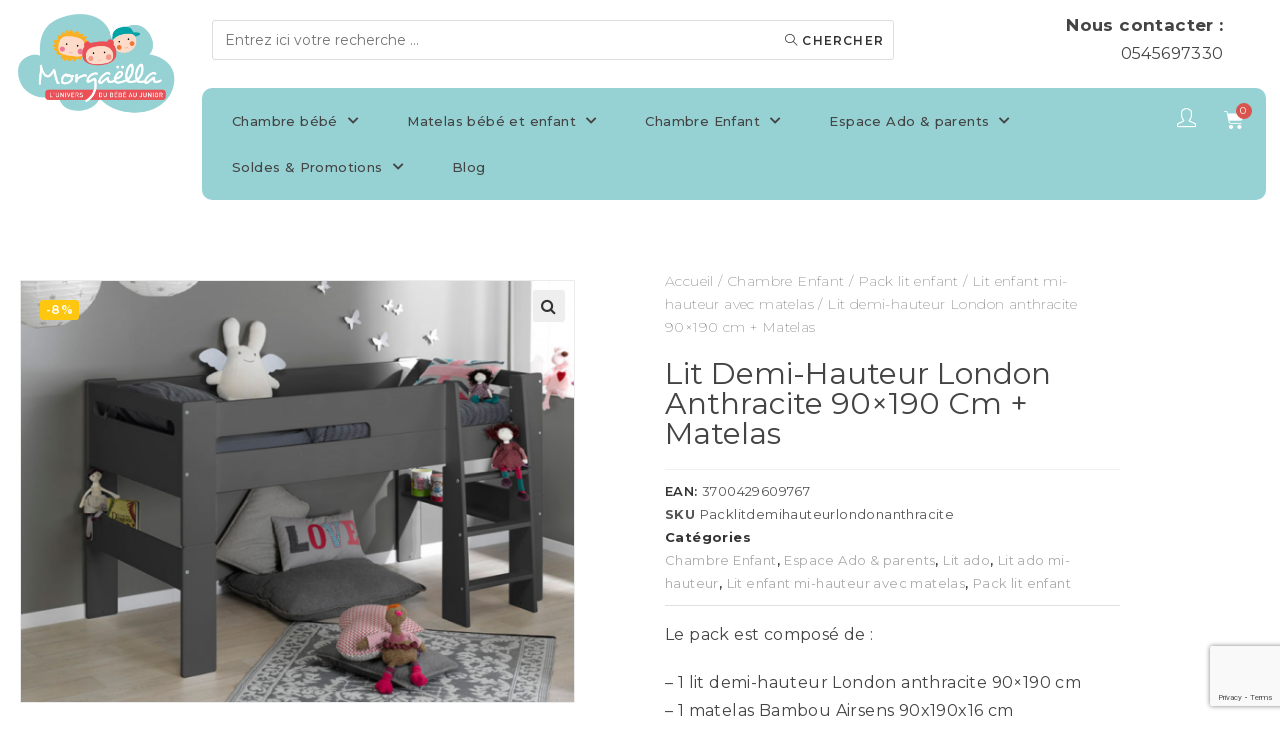

--- FILE ---
content_type: text/html; charset=UTF-8
request_url: https://www.morgaella.com/chambre-enfant/accessoires-de-lit/lit-enfant-mi-hauteur-avec-matelas/lit-demi-hauteur-london-anthracite-90x190-cm-matelas/
body_size: 45437
content:

<!DOCTYPE html>
<html lang="fr-FR" prefix="og: https://ogp.me/ns#" itemscope itemtype="http://schema.org/WebPage">
<head>
	<meta charset="UTF-8">
	<link rel="profile" href="http://gmpg.org/xfn/11">

	
<!-- Google Tag Manager for WordPress by gtm4wp.com -->
<script data-cfasync="false" data-pagespeed-no-defer>
	var gtm4wp_datalayer_name = "dataLayer";
	var dataLayer = dataLayer || [];
	const gtm4wp_use_sku_instead = 0;
	const gtm4wp_currency = 'EUR';
	const gtm4wp_product_per_impression = 10;
	const gtm4wp_clear_ecommerce = false;
	const gtm4wp_datalayer_max_timeout = 2000;

	const gtm4wp_scrollerscript_debugmode         = false;
	const gtm4wp_scrollerscript_callbacktime      = 100;
	const gtm4wp_scrollerscript_readerlocation    = 150;
	const gtm4wp_scrollerscript_contentelementid  = "content";
	const gtm4wp_scrollerscript_scannertime       = 60;
</script>
<!-- End Google Tag Manager for WordPress by gtm4wp.com --><meta name="viewport" content="width=device-width, initial-scale=1">
<!-- Optimisation des moteurs de recherche par Rank Math - https://rankmath.com/ -->
<title>Lit demi-hauteur London anthracite 90x190 cm + Matelas - Morgaëlla</title>
<meta name="description" content="Le pack est composé de : - 1 lit demi-hauteur London anthracite 90x190 cm - 1 matelas Bambou Airsens 90x190x16 cm"/>
<meta name="robots" content="follow, index, max-snippet:-1, max-video-preview:-1, max-image-preview:large"/>
<link rel="canonical" href="https://www.morgaella.com/chambre-enfant/accessoires-de-lit/lit-enfant-mi-hauteur-avec-matelas/lit-demi-hauteur-london-anthracite-90x190-cm-matelas/" />
<meta property="og:locale" content="fr_FR" />
<meta property="og:type" content="product" />
<meta property="og:title" content="Lit demi-hauteur London anthracite 90x190 cm + Matelas - Morgaëlla" />
<meta property="og:description" content="Le pack est composé de : - 1 lit demi-hauteur London anthracite 90x190 cm - 1 matelas Bambou Airsens 90x190x16 cm" />
<meta property="og:url" content="https://www.morgaella.com/chambre-enfant/accessoires-de-lit/lit-enfant-mi-hauteur-avec-matelas/lit-demi-hauteur-london-anthracite-90x190-cm-matelas/" />
<meta property="og:site_name" content="Morgaëlla" />
<meta property="og:updated_time" content="2024-03-29T10:34:49+01:00" />
<meta property="og:image" content="https://www.morgaella.com/wp-content/uploads/2021/11/lit-mi-hauteur-avec-matelas-london-anthracite-90x190-1.png" />
<meta property="og:image:secure_url" content="https://www.morgaella.com/wp-content/uploads/2021/11/lit-mi-hauteur-avec-matelas-london-anthracite-90x190-1.png" />
<meta property="og:image:width" content="800" />
<meta property="og:image:height" content="609" />
<meta property="og:image:alt" content="Lit demi-hauteur London anthracite 90&#215;190 cm + Matelas" />
<meta property="og:image:type" content="image/png" />
<meta property="product:price:amount" content="614.52" />
<meta property="product:price:currency" content="EUR" />
<meta property="product:availability" content="instock" />
<meta name="twitter:card" content="summary_large_image" />
<meta name="twitter:title" content="Lit demi-hauteur London anthracite 90x190 cm + Matelas - Morgaëlla" />
<meta name="twitter:description" content="Le pack est composé de : - 1 lit demi-hauteur London anthracite 90x190 cm - 1 matelas Bambou Airsens 90x190x16 cm" />
<meta name="twitter:image" content="https://www.morgaella.com/wp-content/uploads/2021/11/lit-mi-hauteur-avec-matelas-london-anthracite-90x190-1.png" />
<meta name="twitter:label1" content="Prix" />
<meta name="twitter:data1" content="614,52&nbsp;&euro;" />
<meta name="twitter:label2" content="Disponibilité" />
<meta name="twitter:data2" content="3 en stock" />
<script type="application/ld+json" class="rank-math-schema">{"@context":"https://schema.org","@graph":[{"@type":"Place","@id":"https://www.morgaella.com/#place","address":{"@type":"PostalAddress","streetAddress":"2 Les Combes \u00e0 Guillot","addressLocality":"Roullet-Saint-Est\u00e8phe","addressRegion":"Charente","postalCode":"16440","addressCountry":"FR"}},{"@type":"Organization","@id":"https://www.morgaella.com/#organization","name":"Morga\u00eblla","url":"https://www.morgaella.com","sameAs":["https://www.facebook.com/MagasinMorgaella/"],"email":"contact@morgaella.com","address":{"@type":"PostalAddress","streetAddress":"2 Les Combes \u00e0 Guillot","addressLocality":"Roullet-Saint-Est\u00e8phe","addressRegion":"Charente","postalCode":"16440","addressCountry":"FR"},"logo":{"@type":"ImageObject","@id":"https://www.morgaella.com/#logo","url":"https://www.morgaella.com/wp-content/uploads/2021/11/cropped-logo-morgaella-2023-1.png","contentUrl":"https://www.morgaella.com/wp-content/uploads/2021/11/cropped-logo-morgaella-2023-1.png","caption":"Morga\u00eblla","inLanguage":"fr-FR","width":"583","height":"377"},"contactPoint":[{"@type":"ContactPoint","telephone":"0545697330","contactType":"customer support"}],"description":"Mobilier \u00e9cologique pour le b\u00e9b\u00e9 et l\u2019enfant","location":{"@id":"https://www.morgaella.com/#place"}},{"@type":"WebSite","@id":"https://www.morgaella.com/#website","url":"https://www.morgaella.com","name":"Morga\u00eblla","publisher":{"@id":"https://www.morgaella.com/#organization"},"inLanguage":"fr-FR"},{"@type":"ImageObject","@id":"https://www.morgaella.com/wp-content/uploads/2021/11/lit-mi-hauteur-avec-matelas-london-anthracite-90x190-1.png","url":"https://www.morgaella.com/wp-content/uploads/2021/11/lit-mi-hauteur-avec-matelas-london-anthracite-90x190-1.png","width":"800","height":"609","inLanguage":"fr-FR"},{"@type":"BreadcrumbList","@id":"https://www.morgaella.com/chambre-enfant/accessoires-de-lit/lit-enfant-mi-hauteur-avec-matelas/lit-demi-hauteur-london-anthracite-90x190-cm-matelas/#breadcrumb","itemListElement":[{"@type":"ListItem","position":"1","item":{"@id":"https://www.morgaella.com","name":"Accueil"}},{"@type":"ListItem","position":"2","item":{"@id":"https://www.morgaella.com/chambre-enfant/accessoires-de-lit/lit-enfant-mi-hauteur-avec-matelas/lit-demi-hauteur-london-anthracite-90x190-cm-matelas/","name":"Lit demi-hauteur London anthracite 90&#215;190 cm + Matelas"}}]},{"@type":"ItemPage","@id":"https://www.morgaella.com/chambre-enfant/accessoires-de-lit/lit-enfant-mi-hauteur-avec-matelas/lit-demi-hauteur-london-anthracite-90x190-cm-matelas/#webpage","url":"https://www.morgaella.com/chambre-enfant/accessoires-de-lit/lit-enfant-mi-hauteur-avec-matelas/lit-demi-hauteur-london-anthracite-90x190-cm-matelas/","name":"Lit demi-hauteur London anthracite 90x190 cm + Matelas - Morga\u00eblla","datePublished":"2021-12-03T14:14:38+01:00","dateModified":"2024-03-29T10:34:49+01:00","isPartOf":{"@id":"https://www.morgaella.com/#website"},"primaryImageOfPage":{"@id":"https://www.morgaella.com/wp-content/uploads/2021/11/lit-mi-hauteur-avec-matelas-london-anthracite-90x190-1.png"},"inLanguage":"fr-FR","breadcrumb":{"@id":"https://www.morgaella.com/chambre-enfant/accessoires-de-lit/lit-enfant-mi-hauteur-avec-matelas/lit-demi-hauteur-london-anthracite-90x190-cm-matelas/#breadcrumb"}},{"@type":"Product","name":"Lit demi-hauteur London anthracite 90x190 cm + Matelas - Morga\u00eblla","description":"Le pack est compos\u00e9 de : - 1 lit demi-hauteur London anthracite 90x190 cm - 1 matelas Bambou Airsens 90x190x16 cm","sku":"Packlitdemihauteurlondonanthracite","category":"Chambre Enfant","mainEntityOfPage":{"@id":"https://www.morgaella.com/chambre-enfant/accessoires-de-lit/lit-enfant-mi-hauteur-avec-matelas/lit-demi-hauteur-london-anthracite-90x190-cm-matelas/#webpage"},"weight":{"@type":"QuantitativeValue","unitCode":"KGM","value":"110"},"image":[{"@type":"ImageObject","url":"https://www.morgaella.com/wp-content/uploads/2021/11/lit-mi-hauteur-avec-matelas-london-anthracite-90x190-1.png","height":"609","width":"800"},{"@type":"ImageObject","url":"https://www.morgaella.com/wp-content/uploads/2021/11/lit-mi-hauteur-avec-matelas-london-anthracite-90x190_1_.png","height":"609","width":"800"},{"@type":"ImageObject","url":"https://www.morgaella.com/wp-content/uploads/2021/11/lit-mi-hauteur-london-blanc-90x190-avec-1-matelas_2__1.png","height":"609","width":"800"}],"offers":{"@type":"Offer","price":"614.52","priceCurrency":"EUR","priceValidUntil":"2027-12-31","availability":"http://schema.org/InStock","itemCondition":"NewCondition","url":"https://www.morgaella.com/chambre-enfant/accessoires-de-lit/lit-enfant-mi-hauteur-avec-matelas/lit-demi-hauteur-london-anthracite-90x190-cm-matelas/","seller":{"@type":"Organization","@id":"https://www.morgaella.com/","name":"Morga\u00eblla","url":"https://www.morgaella.com","logo":"https://www.morgaella.com/wp-content/uploads/2021/11/cropped-logo-morgaella-2023-1.png"},"priceSpecification":{"price":"614.52","priceCurrency":"EUR","valueAddedTaxIncluded":"false"}},"additionalProperty":[{"@type":"PropertyValue","name":"pa_delai-de-livraison","value":"2 \u00e0 10 jours ouvr\u00e9s"}],"@id":"https://www.morgaella.com/chambre-enfant/accessoires-de-lit/lit-enfant-mi-hauteur-avec-matelas/lit-demi-hauteur-london-anthracite-90x190-cm-matelas/#richSnippet"}]}</script>
<!-- /Extension Rank Math WordPress SEO -->

<link rel='dns-prefetch' href='//fonts.googleapis.com' />
<link rel='dns-prefetch' href='//www.googletagmanager.com' />
<link rel="alternate" type="application/rss+xml" title="Morgaëlla &raquo; Flux" href="https://www.morgaella.com/feed/" />
<link rel="alternate" type="application/rss+xml" title="Morgaëlla &raquo; Flux des commentaires" href="https://www.morgaella.com/comments/feed/" />
<link rel="alternate" title="oEmbed (JSON)" type="application/json+oembed" href="https://www.morgaella.com/wp-json/oembed/1.0/embed?url=https%3A%2F%2Fwww.morgaella.com%2Fchambre-enfant%2Faccessoires-de-lit%2Flit-enfant-mi-hauteur-avec-matelas%2Flit-demi-hauteur-london-anthracite-90x190-cm-matelas%2F" />
<link rel="alternate" title="oEmbed (XML)" type="text/xml+oembed" href="https://www.morgaella.com/wp-json/oembed/1.0/embed?url=https%3A%2F%2Fwww.morgaella.com%2Fchambre-enfant%2Faccessoires-de-lit%2Flit-enfant-mi-hauteur-avec-matelas%2Flit-demi-hauteur-london-anthracite-90x190-cm-matelas%2F&#038;format=xml" />
			<meta property="og:type" content="article" />
			<meta property="og:url" content="https://www.morgaella.com/chambre-enfant/accessoires-de-lit/lit-enfant-mi-hauteur-avec-matelas/lit-demi-hauteur-london-anthracite-90x190-cm-matelas/" />
			<meta property="og:title" content="Lit demi-hauteur London anthracite 90&#215;190 cm + Matelas" />
			<meta property="og:description" content="Le pack est composé de :

- 1 lit demi-hauteur London anthracite 90x190 cm
- 1 matelas Bambou Airsens 90x190x16" />  
							<meta property="og:image" content="https://www.morgaella.com/wp-content/uploads/2021/11/lit-mi-hauteur-avec-matelas-london-anthracite-90x190-1.png"/>
				<style id='wp-img-auto-sizes-contain-inline-css' type='text/css'>
img:is([sizes=auto i],[sizes^="auto," i]){contain-intrinsic-size:3000px 1500px}
/*# sourceURL=wp-img-auto-sizes-contain-inline-css */
</style>
<link property="stylesheet" rel='stylesheet' id='trx_addons-icons-css' href='https://www.morgaella.com/wp-content/plugins/trx_addons/css/font-icons/css/trx_addons_icons.css' type='text/css' media='all' />
<link property="stylesheet" rel='stylesheet' id='wvp-main-style-css' href='https://www.morgaella.com/wp-content/plugins/woovina-preloader/assets/css/wvp-front-preloader.css?ver=2.0.2' type='text/css' media='all' />
<link property="stylesheet" rel='stylesheet' id='wvp-style-css' href='https://www.morgaella.com/wp-content/plugins/woovina-preloader/assets/css/wvp-preload-style.css?ver=2.0.2' type='text/css' media='all' />
<link property="stylesheet" rel='stylesheet' id='dashicons-css' href='https://www.morgaella.com/wp-includes/css/dashicons.min.css?ver=6.9' type='text/css' media='all' />
<style id='dashicons-inline-css' type='text/css'>
[data-font="Dashicons"]:before {font-family: 'Dashicons' !important;content: attr(data-icon) !important;speak: none !important;font-weight: normal !important;font-variant: normal !important;text-transform: none !important;line-height: 1 !important;font-style: normal !important;-webkit-font-smoothing: antialiased !important;-moz-osx-font-smoothing: grayscale !important;}
/*# sourceURL=dashicons-inline-css */
</style>
<link property="stylesheet" rel='stylesheet' id='foundation-icons-css' href='https://www.morgaella.com/wp-content/plugins/woovina-extra/includes/menu-icons/includes/library/icon-selector/css/types/foundation-icons.min.css?ver=3.0' type='text/css' media='all' />
<link property="stylesheet" rel='stylesheet' id='genericons-css' href='https://www.morgaella.com/wp-content/plugins/woovina-extra/includes/menu-icons/includes/library/icon-selector/css/types/genericons.min.css?ver=3.4' type='text/css' media='all' />
<style id='wp-emoji-styles-inline-css' type='text/css'>

	img.wp-smiley, img.emoji {
		display: inline !important;
		border: none !important;
		box-shadow: none !important;
		height: 1em !important;
		width: 1em !important;
		margin: 0 0.07em !important;
		vertical-align: -0.1em !important;
		background: none !important;
		padding: 0 !important;
	}
/*# sourceURL=wp-emoji-styles-inline-css */
</style>
<link property="stylesheet" rel='stylesheet' id='wp-block-library-css' href='https://www.morgaella.com/wp-includes/css/dist/block-library/style.min.css?ver=6.9' type='text/css' media='all' />
<style id='wp-block-library-theme-inline-css' type='text/css'>
.wp-block-audio :where(figcaption){color:#555;font-size:13px;text-align:center}.is-dark-theme .wp-block-audio :where(figcaption){color:#ffffffa6}.wp-block-audio{margin:0 0 1em}.wp-block-code{border:1px solid #ccc;border-radius:4px;font-family:Menlo,Consolas,monaco,monospace;padding:.8em 1em}.wp-block-embed :where(figcaption){color:#555;font-size:13px;text-align:center}.is-dark-theme .wp-block-embed :where(figcaption){color:#ffffffa6}.wp-block-embed{margin:0 0 1em}.blocks-gallery-caption{color:#555;font-size:13px;text-align:center}.is-dark-theme .blocks-gallery-caption{color:#ffffffa6}:root :where(.wp-block-image figcaption){color:#555;font-size:13px;text-align:center}.is-dark-theme :root :where(.wp-block-image figcaption){color:#ffffffa6}.wp-block-image{margin:0 0 1em}.wp-block-pullquote{border-bottom:4px solid;border-top:4px solid;color:currentColor;margin-bottom:1.75em}.wp-block-pullquote :where(cite),.wp-block-pullquote :where(footer),.wp-block-pullquote__citation{color:currentColor;font-size:.8125em;font-style:normal;text-transform:uppercase}.wp-block-quote{border-left:.25em solid;margin:0 0 1.75em;padding-left:1em}.wp-block-quote cite,.wp-block-quote footer{color:currentColor;font-size:.8125em;font-style:normal;position:relative}.wp-block-quote:where(.has-text-align-right){border-left:none;border-right:.25em solid;padding-left:0;padding-right:1em}.wp-block-quote:where(.has-text-align-center){border:none;padding-left:0}.wp-block-quote.is-large,.wp-block-quote.is-style-large,.wp-block-quote:where(.is-style-plain){border:none}.wp-block-search .wp-block-search__label{font-weight:700}.wp-block-search__button{border:1px solid #ccc;padding:.375em .625em}:where(.wp-block-group.has-background){padding:1.25em 2.375em}.wp-block-separator.has-css-opacity{opacity:.4}.wp-block-separator{border:none;border-bottom:2px solid;margin-left:auto;margin-right:auto}.wp-block-separator.has-alpha-channel-opacity{opacity:1}.wp-block-separator:not(.is-style-wide):not(.is-style-dots){width:100px}.wp-block-separator.has-background:not(.is-style-dots){border-bottom:none;height:1px}.wp-block-separator.has-background:not(.is-style-wide):not(.is-style-dots){height:2px}.wp-block-table{margin:0 0 1em}.wp-block-table td,.wp-block-table th{word-break:normal}.wp-block-table :where(figcaption){color:#555;font-size:13px;text-align:center}.is-dark-theme .wp-block-table :where(figcaption){color:#ffffffa6}.wp-block-video :where(figcaption){color:#555;font-size:13px;text-align:center}.is-dark-theme .wp-block-video :where(figcaption){color:#ffffffa6}.wp-block-video{margin:0 0 1em}:root :where(.wp-block-template-part.has-background){margin-bottom:0;margin-top:0;padding:1.25em 2.375em}
/*# sourceURL=/wp-includes/css/dist/block-library/theme.min.css */
</style>
<style id='classic-theme-styles-inline-css' type='text/css'>
/*! This file is auto-generated */
.wp-block-button__link{color:#fff;background-color:#32373c;border-radius:9999px;box-shadow:none;text-decoration:none;padding:calc(.667em + 2px) calc(1.333em + 2px);font-size:1.125em}.wp-block-file__button{background:#32373c;color:#fff;text-decoration:none}
/*# sourceURL=/wp-includes/css/classic-themes.min.css */
</style>
<style id='global-styles-inline-css' type='text/css'>
:root{--wp--preset--aspect-ratio--square: 1;--wp--preset--aspect-ratio--4-3: 4/3;--wp--preset--aspect-ratio--3-4: 3/4;--wp--preset--aspect-ratio--3-2: 3/2;--wp--preset--aspect-ratio--2-3: 2/3;--wp--preset--aspect-ratio--16-9: 16/9;--wp--preset--aspect-ratio--9-16: 9/16;--wp--preset--color--black: #000000;--wp--preset--color--cyan-bluish-gray: #abb8c3;--wp--preset--color--white: #ffffff;--wp--preset--color--pale-pink: #f78da7;--wp--preset--color--vivid-red: #cf2e2e;--wp--preset--color--luminous-vivid-orange: #ff6900;--wp--preset--color--luminous-vivid-amber: #fcb900;--wp--preset--color--light-green-cyan: #7bdcb5;--wp--preset--color--vivid-green-cyan: #00d084;--wp--preset--color--pale-cyan-blue: #8ed1fc;--wp--preset--color--vivid-cyan-blue: #0693e3;--wp--preset--color--vivid-purple: #9b51e0;--wp--preset--gradient--vivid-cyan-blue-to-vivid-purple: linear-gradient(135deg,rgb(6,147,227) 0%,rgb(155,81,224) 100%);--wp--preset--gradient--light-green-cyan-to-vivid-green-cyan: linear-gradient(135deg,rgb(122,220,180) 0%,rgb(0,208,130) 100%);--wp--preset--gradient--luminous-vivid-amber-to-luminous-vivid-orange: linear-gradient(135deg,rgb(252,185,0) 0%,rgb(255,105,0) 100%);--wp--preset--gradient--luminous-vivid-orange-to-vivid-red: linear-gradient(135deg,rgb(255,105,0) 0%,rgb(207,46,46) 100%);--wp--preset--gradient--very-light-gray-to-cyan-bluish-gray: linear-gradient(135deg,rgb(238,238,238) 0%,rgb(169,184,195) 100%);--wp--preset--gradient--cool-to-warm-spectrum: linear-gradient(135deg,rgb(74,234,220) 0%,rgb(151,120,209) 20%,rgb(207,42,186) 40%,rgb(238,44,130) 60%,rgb(251,105,98) 80%,rgb(254,248,76) 100%);--wp--preset--gradient--blush-light-purple: linear-gradient(135deg,rgb(255,206,236) 0%,rgb(152,150,240) 100%);--wp--preset--gradient--blush-bordeaux: linear-gradient(135deg,rgb(254,205,165) 0%,rgb(254,45,45) 50%,rgb(107,0,62) 100%);--wp--preset--gradient--luminous-dusk: linear-gradient(135deg,rgb(255,203,112) 0%,rgb(199,81,192) 50%,rgb(65,88,208) 100%);--wp--preset--gradient--pale-ocean: linear-gradient(135deg,rgb(255,245,203) 0%,rgb(182,227,212) 50%,rgb(51,167,181) 100%);--wp--preset--gradient--electric-grass: linear-gradient(135deg,rgb(202,248,128) 0%,rgb(113,206,126) 100%);--wp--preset--gradient--midnight: linear-gradient(135deg,rgb(2,3,129) 0%,rgb(40,116,252) 100%);--wp--preset--font-size--small: 13px;--wp--preset--font-size--medium: 20px;--wp--preset--font-size--large: 36px;--wp--preset--font-size--x-large: 42px;--wp--preset--spacing--20: 0.44rem;--wp--preset--spacing--30: 0.67rem;--wp--preset--spacing--40: 1rem;--wp--preset--spacing--50: 1.5rem;--wp--preset--spacing--60: 2.25rem;--wp--preset--spacing--70: 3.38rem;--wp--preset--spacing--80: 5.06rem;--wp--preset--shadow--natural: 6px 6px 9px rgba(0, 0, 0, 0.2);--wp--preset--shadow--deep: 12px 12px 50px rgba(0, 0, 0, 0.4);--wp--preset--shadow--sharp: 6px 6px 0px rgba(0, 0, 0, 0.2);--wp--preset--shadow--outlined: 6px 6px 0px -3px rgb(255, 255, 255), 6px 6px rgb(0, 0, 0);--wp--preset--shadow--crisp: 6px 6px 0px rgb(0, 0, 0);}:where(.is-layout-flex){gap: 0.5em;}:where(.is-layout-grid){gap: 0.5em;}body .is-layout-flex{display: flex;}.is-layout-flex{flex-wrap: wrap;align-items: center;}.is-layout-flex > :is(*, div){margin: 0;}body .is-layout-grid{display: grid;}.is-layout-grid > :is(*, div){margin: 0;}:where(.wp-block-columns.is-layout-flex){gap: 2em;}:where(.wp-block-columns.is-layout-grid){gap: 2em;}:where(.wp-block-post-template.is-layout-flex){gap: 1.25em;}:where(.wp-block-post-template.is-layout-grid){gap: 1.25em;}.has-black-color{color: var(--wp--preset--color--black) !important;}.has-cyan-bluish-gray-color{color: var(--wp--preset--color--cyan-bluish-gray) !important;}.has-white-color{color: var(--wp--preset--color--white) !important;}.has-pale-pink-color{color: var(--wp--preset--color--pale-pink) !important;}.has-vivid-red-color{color: var(--wp--preset--color--vivid-red) !important;}.has-luminous-vivid-orange-color{color: var(--wp--preset--color--luminous-vivid-orange) !important;}.has-luminous-vivid-amber-color{color: var(--wp--preset--color--luminous-vivid-amber) !important;}.has-light-green-cyan-color{color: var(--wp--preset--color--light-green-cyan) !important;}.has-vivid-green-cyan-color{color: var(--wp--preset--color--vivid-green-cyan) !important;}.has-pale-cyan-blue-color{color: var(--wp--preset--color--pale-cyan-blue) !important;}.has-vivid-cyan-blue-color{color: var(--wp--preset--color--vivid-cyan-blue) !important;}.has-vivid-purple-color{color: var(--wp--preset--color--vivid-purple) !important;}.has-black-background-color{background-color: var(--wp--preset--color--black) !important;}.has-cyan-bluish-gray-background-color{background-color: var(--wp--preset--color--cyan-bluish-gray) !important;}.has-white-background-color{background-color: var(--wp--preset--color--white) !important;}.has-pale-pink-background-color{background-color: var(--wp--preset--color--pale-pink) !important;}.has-vivid-red-background-color{background-color: var(--wp--preset--color--vivid-red) !important;}.has-luminous-vivid-orange-background-color{background-color: var(--wp--preset--color--luminous-vivid-orange) !important;}.has-luminous-vivid-amber-background-color{background-color: var(--wp--preset--color--luminous-vivid-amber) !important;}.has-light-green-cyan-background-color{background-color: var(--wp--preset--color--light-green-cyan) !important;}.has-vivid-green-cyan-background-color{background-color: var(--wp--preset--color--vivid-green-cyan) !important;}.has-pale-cyan-blue-background-color{background-color: var(--wp--preset--color--pale-cyan-blue) !important;}.has-vivid-cyan-blue-background-color{background-color: var(--wp--preset--color--vivid-cyan-blue) !important;}.has-vivid-purple-background-color{background-color: var(--wp--preset--color--vivid-purple) !important;}.has-black-border-color{border-color: var(--wp--preset--color--black) !important;}.has-cyan-bluish-gray-border-color{border-color: var(--wp--preset--color--cyan-bluish-gray) !important;}.has-white-border-color{border-color: var(--wp--preset--color--white) !important;}.has-pale-pink-border-color{border-color: var(--wp--preset--color--pale-pink) !important;}.has-vivid-red-border-color{border-color: var(--wp--preset--color--vivid-red) !important;}.has-luminous-vivid-orange-border-color{border-color: var(--wp--preset--color--luminous-vivid-orange) !important;}.has-luminous-vivid-amber-border-color{border-color: var(--wp--preset--color--luminous-vivid-amber) !important;}.has-light-green-cyan-border-color{border-color: var(--wp--preset--color--light-green-cyan) !important;}.has-vivid-green-cyan-border-color{border-color: var(--wp--preset--color--vivid-green-cyan) !important;}.has-pale-cyan-blue-border-color{border-color: var(--wp--preset--color--pale-cyan-blue) !important;}.has-vivid-cyan-blue-border-color{border-color: var(--wp--preset--color--vivid-cyan-blue) !important;}.has-vivid-purple-border-color{border-color: var(--wp--preset--color--vivid-purple) !important;}.has-vivid-cyan-blue-to-vivid-purple-gradient-background{background: var(--wp--preset--gradient--vivid-cyan-blue-to-vivid-purple) !important;}.has-light-green-cyan-to-vivid-green-cyan-gradient-background{background: var(--wp--preset--gradient--light-green-cyan-to-vivid-green-cyan) !important;}.has-luminous-vivid-amber-to-luminous-vivid-orange-gradient-background{background: var(--wp--preset--gradient--luminous-vivid-amber-to-luminous-vivid-orange) !important;}.has-luminous-vivid-orange-to-vivid-red-gradient-background{background: var(--wp--preset--gradient--luminous-vivid-orange-to-vivid-red) !important;}.has-very-light-gray-to-cyan-bluish-gray-gradient-background{background: var(--wp--preset--gradient--very-light-gray-to-cyan-bluish-gray) !important;}.has-cool-to-warm-spectrum-gradient-background{background: var(--wp--preset--gradient--cool-to-warm-spectrum) !important;}.has-blush-light-purple-gradient-background{background: var(--wp--preset--gradient--blush-light-purple) !important;}.has-blush-bordeaux-gradient-background{background: var(--wp--preset--gradient--blush-bordeaux) !important;}.has-luminous-dusk-gradient-background{background: var(--wp--preset--gradient--luminous-dusk) !important;}.has-pale-ocean-gradient-background{background: var(--wp--preset--gradient--pale-ocean) !important;}.has-electric-grass-gradient-background{background: var(--wp--preset--gradient--electric-grass) !important;}.has-midnight-gradient-background{background: var(--wp--preset--gradient--midnight) !important;}.has-small-font-size{font-size: var(--wp--preset--font-size--small) !important;}.has-medium-font-size{font-size: var(--wp--preset--font-size--medium) !important;}.has-large-font-size{font-size: var(--wp--preset--font-size--large) !important;}.has-x-large-font-size{font-size: var(--wp--preset--font-size--x-large) !important;}
:where(.wp-block-post-template.is-layout-flex){gap: 1.25em;}:where(.wp-block-post-template.is-layout-grid){gap: 1.25em;}
:where(.wp-block-term-template.is-layout-flex){gap: 1.25em;}:where(.wp-block-term-template.is-layout-grid){gap: 1.25em;}
:where(.wp-block-columns.is-layout-flex){gap: 2em;}:where(.wp-block-columns.is-layout-grid){gap: 2em;}
:root :where(.wp-block-pullquote){font-size: 1.5em;line-height: 1.6;}
/*# sourceURL=global-styles-inline-css */
</style>
<link property="stylesheet" rel='stylesheet' id='magnific-popup-css' href='https://www.morgaella.com/wp-content/plugins/trx_addons/js/magnific/magnific-popup.min.css' type='text/css' media='all' />
<link property="stylesheet" rel='stylesheet' id='photoswipe-css' href='https://www.morgaella.com/wp-content/plugins/woocommerce/assets/css/photoswipe/photoswipe.min.css?ver=10.4.3' type='text/css' media='all' />
<link property="stylesheet" rel='stylesheet' id='photoswipe-default-skin-css' href='https://www.morgaella.com/wp-content/plugins/woocommerce/assets/css/photoswipe/default-skin/default-skin.min.css?ver=10.4.3' type='text/css' media='all' />
<style id='woocommerce-inline-inline-css' type='text/css'>
.woocommerce form .form-row .required { visibility: visible; }
/*# sourceURL=woocommerce-inline-inline-css */
</style>
<link property="stylesheet" rel='stylesheet' id='wt-woocommerce-related-products-css' href='https://www.morgaella.com/wp-content/plugins/wt-woocommerce-related-products/public/css/custom-related-products-public.css?ver=1.7.6' type='text/css' media='all' />
<link property="stylesheet" rel='stylesheet' id='cmplz-general-css' href='https://www.morgaella.com/wp-content/plugins/complianz-gdpr-premium/assets/css/cookieblocker.min.css?ver=1764854106' type='text/css' media='all' />
<link property="stylesheet" rel='stylesheet' id='gateway-css' href='https://www.morgaella.com/wp-content/plugins/woocommerce-paypal-payments/modules/ppcp-button/assets/css/gateway.css?ver=3.3.2' type='text/css' media='all' />
<link property="stylesheet" rel='preload' as='font' type='font/woff2' crossorigin='anonymous' id='tinvwl-webfont-font-css' href='https://www.morgaella.com/wp-content/plugins/ti-woocommerce-wishlist/assets/fonts/tinvwl-webfont.woff2?ver=xu2uyi'  media='all' />
<link property="stylesheet" rel='stylesheet' id='tinvwl-webfont-css' href='https://www.morgaella.com/wp-content/plugins/ti-woocommerce-wishlist/assets/css/webfont.min.css?ver=2.11.1' type='text/css' media='all' />
<link property="stylesheet" rel='stylesheet' id='tinvwl-css' href='https://www.morgaella.com/wp-content/plugins/ti-woocommerce-wishlist/assets/css/public.min.css?ver=2.11.1' type='text/css' media='all' />

<link property="stylesheet" rel='stylesheet' id='wc-blocks-style-css' href='https://www.morgaella.com/wp-content/plugins/woocommerce/assets/client/blocks/wc-blocks.css?ver=wc-10.4.3' type='text/css' media='all' />
<style>
                    .wt-related-products-cart {
                        clear: both !important;
                        margin: 0 !important;
                        padding: 0 !important;
                    }
                </style>
<link property="stylesheet" rel='stylesheet' id='woovina-style-css' href='https://www.morgaella.com/wp-content/themes/woovina/assets/css/style.min.css?ver=2.9' type='text/css' media='all' />
<link property="stylesheet" rel='stylesheet' id='child-style-css' href='https://www.morgaella.com/wp-content/themes/bonbon/style.css?ver=6.9' type='text/css' media='all' />
<link property="stylesheet" rel='stylesheet' id='woovina-niche-css' href='https://www.morgaella.com/wp-content/themes/bonbon/assets/css/bonbon-02.css?ver=6.9' type='text/css' media='all' />
<link property="stylesheet" rel='stylesheet' id='elementor-frontend-css' href='https://www.morgaella.com/wp-content/plugins/elementor/assets/css/frontend.min.css?ver=3.34.2' type='text/css' media='all' />
<link property="stylesheet" rel='stylesheet' id='elementor-post-1899-css' href='https://www.morgaella.com/wp-content/uploads/elementor/css/post-1899.css?ver=1769034550' type='text/css' media='all' />
<link property="stylesheet" rel='stylesheet' id='woovina-woocommerce-css' href='https://www.morgaella.com/wp-content/themes/woovina/assets/css/woo/woocommerce.min.css?ver=6.9' type='text/css' media='all' />
<link property="stylesheet" rel='stylesheet' id='woovina-woo-star-font-css' href='https://www.morgaella.com/wp-content/themes/woovina/assets/css/woo/woo-star-font.min.css?ver=6.9' type='text/css' media='all' />
<link property="stylesheet" rel='stylesheet' id='woovina-woo-quick-view-css' href='https://www.morgaella.com/wp-content/themes/woovina/assets/css/woo/woo-quick-view.min.css?ver=6.9' type='text/css' media='all' />
<link property="stylesheet" rel='stylesheet' id='woovina-wishlist-css' href='https://www.morgaella.com/wp-content/themes/woovina/assets/css/woo/wishlist.min.css?ver=6.9' type='text/css' media='all' />
<link property="stylesheet" rel='stylesheet' id='woovina-woo-floating-bar-css' href='https://www.morgaella.com/wp-content/themes/woovina/assets/css/woo/woo-floating-bar.min.css?ver=6.9' type='text/css' media='all' />
<link property="stylesheet" rel='stylesheet' id='fontawesome-css' href='https://www.morgaella.com/wp-content/themes/woovina/assets/css/third/font-awesome.min.css?ver=4.7.0' type='text/css' media='all' />
<link property="stylesheet" rel='stylesheet' id='font-awesome-css' href='https://www.morgaella.com/wp-content/themes/woovina/assets/fonts/fontawesome/css/all.min.css?ver=5.15.1' type='text/css' media='all' />
<style id='font-awesome-inline-css' type='text/css'>
[data-font="FontAwesome"]:before {font-family: 'FontAwesome' !important;content: attr(data-icon) !important;speak: none !important;font-weight: normal !important;font-variant: normal !important;text-transform: none !important;line-height: 1 !important;font-style: normal !important;-webkit-font-smoothing: antialiased !important;-moz-osx-font-smoothing: grayscale !important;}
/*# sourceURL=font-awesome-inline-css */
</style>
<link property="stylesheet" rel='stylesheet' id='font-awesome-shims-css' href='https://www.morgaella.com/wp-content/themes/woovina/assets/fonts/fontawesome/css/v4-shims.min.css?ver=5.15.1' type='text/css' media='all' />
<link property="stylesheet" rel='stylesheet' id='animate-css' href='https://www.morgaella.com/wp-content/themes/woovina/assets/css/third/animate.css?ver=3.5.1' type='text/css' media='all' />
<link property="stylesheet" rel='stylesheet' id='simple-line-icons-css' href='https://www.morgaella.com/wp-content/themes/woovina/assets/css/third/simple-line-icons.min.css?ver=2.4.0' type='text/css' media='all' />
<link property="stylesheet" rel='stylesheet' id='material-css' href='https://www.morgaella.com/wp-content/themes/woovina/assets/css/third/material-design-iconic-font.min.css?ver=2.2.0' type='text/css' media='all' />
<link property="stylesheet" rel='stylesheet' id='ionicons-css' href='https://www.morgaella.com/wp-content/themes/woovina/assets/css/third/ionicons.min.css?ver=2.2.0' type='text/css' media='all' />
<link property="stylesheet" rel='stylesheet' id='woovina-hamburgers-css' href='https://www.morgaella.com/wp-content/themes/woovina/assets/css/third/hamburgers/hamburgers.min.css?ver=2.9' type='text/css' media='all' />
<link property="stylesheet" rel='stylesheet' id='woovina-slider-css' href='https://www.morgaella.com/wp-content/themes/woovina/assets/css/third/hamburgers/types/slider.css?ver=2.9' type='text/css' media='all' />
<link property="stylesheet" rel='stylesheet' id='mobile-navbar-css' href='https://www.morgaella.com/wp-content/themes/woovina/assets/css/third/mobile-navbar.css?ver=1.0.0' type='text/css' media='all' />
<link property="stylesheet" rel='stylesheet' id='woovina-google-font-montserrat-css' href='//fonts.googleapis.com/css?family=Montserrat%3A100%2C200%2C300%2C400%2C500%2C600%2C700%2C800%2C900%2C100i%2C200i%2C300i%2C400i%2C500i%2C600i%2C700i%2C800i%2C900i&#038;subset=latin&#038;display=swap&#038;ver=6.9' type='text/css' media='all' />
<link property="stylesheet" rel='stylesheet' id='widget-image-css' href='https://www.morgaella.com/wp-content/plugins/elementor/assets/css/widget-image.min.css?ver=3.34.2' type='text/css' media='all' />
<link property="stylesheet" rel='stylesheet' id='wew-search-css' href='https://www.morgaella.com/wp-content/plugins/woovina-elementor-widgets/assets/css/search/style.min.css?ver=6.9' type='text/css' media='all' />
<link property="stylesheet" rel='stylesheet' id='widget-icon-box-css' href='https://www.morgaella.com/wp-content/plugins/elementor/assets/css/widget-icon-box.min.css?ver=3.34.2' type='text/css' media='all' />
<link property="stylesheet" rel='stylesheet' id='wew-nav-menu-css' href='https://www.morgaella.com/wp-content/plugins/woovina-elementor-widgets/assets/css/nav-menu/style.min.css?ver=6.9' type='text/css' media='all' />
<link property="stylesheet" rel='stylesheet' id='wew-logged-in-out-css' href='https://www.morgaella.com/wp-content/plugins/woovina-elementor-widgets/assets/css/logged-in-out/style.min.css?ver=6.9' type='text/css' media='all' />
<link property="stylesheet" rel='stylesheet' id='wew-eicons-bc-css' href='https://www.morgaella.com/wp-content/plugins/woovina-elementor-widgets/assets/css/eicons-bc/style.min.css?ver=6.9' type='text/css' media='all' />
<link property="stylesheet" rel='stylesheet' id='wew-woo-menucart-css' href='https://www.morgaella.com/wp-content/plugins/woovina-elementor-widgets/assets/css/woo-menucart/style.min.css?ver=6.9' type='text/css' media='all' />
<link property="stylesheet" rel='stylesheet' id='swiper-css' href='https://www.morgaella.com/wp-content/plugins/elementor/assets/lib/swiper/v8/css/swiper.min.css?ver=8.4.5' type='text/css' media='all' />
<link property="stylesheet" rel='stylesheet' id='e-swiper-css' href='https://www.morgaella.com/wp-content/plugins/elementor/assets/css/conditionals/e-swiper.min.css?ver=3.34.2' type='text/css' media='all' />
<link property="stylesheet" rel='stylesheet' id='widget-woocommerce-product-images-css' href='https://www.morgaella.com/wp-content/plugins/elementor-pro/assets/css/widget-woocommerce-product-images.min.css?ver=3.34.0' type='text/css' media='all' />
<link property="stylesheet" rel='stylesheet' id='widget-heading-css' href='https://www.morgaella.com/wp-content/plugins/elementor/assets/css/widget-heading.min.css?ver=3.34.2' type='text/css' media='all' />
<link property="stylesheet" rel='stylesheet' id='widget-woocommerce-product-meta-css' href='https://www.morgaella.com/wp-content/plugins/elementor-pro/assets/css/widget-woocommerce-product-meta.min.css?ver=3.34.0' type='text/css' media='all' />
<link property="stylesheet" rel='stylesheet' id='widget-woocommerce-product-price-css' href='https://www.morgaella.com/wp-content/plugins/elementor-pro/assets/css/widget-woocommerce-product-price.min.css?ver=3.34.0' type='text/css' media='all' />
<link property="stylesheet" rel='stylesheet' id='widget-woocommerce-product-add-to-cart-css' href='https://www.morgaella.com/wp-content/plugins/elementor-pro/assets/css/widget-woocommerce-product-add-to-cart.min.css?ver=3.34.0' type='text/css' media='all' />
<link property="stylesheet" rel='stylesheet' id='widget-woocommerce-product-rating-css' href='https://www.morgaella.com/wp-content/plugins/elementor-pro/assets/css/widget-woocommerce-product-rating.min.css?ver=3.34.0' type='text/css' media='all' />
<link property="stylesheet" rel='stylesheet' id='widget-woocommerce-products-css' href='https://www.morgaella.com/wp-content/plugins/elementor-pro/assets/css/widget-woocommerce-products.min.css?ver=3.34.0' type='text/css' media='all' />
<link property="stylesheet" rel='stylesheet' id='widget-woocommerce-product-data-tabs-css' href='https://www.morgaella.com/wp-content/plugins/elementor-pro/assets/css/widget-woocommerce-product-data-tabs.min.css?ver=3.34.0' type='text/css' media='all' />
<link property="stylesheet" rel='stylesheet' id='elementor-icons-css' href='https://www.morgaella.com/wp-content/plugins/elementor/assets/lib/eicons/css/elementor-icons.min.css?ver=5.46.0' type='text/css' media='all' />
<link property="stylesheet" rel='stylesheet' id='elementor-post-2820-css' href='https://www.morgaella.com/wp-content/uploads/elementor/css/post-2820.css?ver=1769034550' type='text/css' media='all' />
<link property="stylesheet" rel='stylesheet' id='wew-frontend-css' href='https://www.morgaella.com/wp-content/plugins/woovina-elementor-widgets/assets/css/wew-frontend.min.css?ver=6.9' type='text/css' media='all' />
<link property="stylesheet" rel='stylesheet' id='font-awesome-5-all-css' href='https://www.morgaella.com/wp-content/plugins/elementor/assets/lib/font-awesome/css/all.min.css?ver=3.34.2' type='text/css' media='all' />
<link property="stylesheet" rel='stylesheet' id='font-awesome-4-shim-css' href='https://www.morgaella.com/wp-content/plugins/elementor/assets/lib/font-awesome/css/v4-shims.min.css?ver=3.34.2' type='text/css' media='all' />
<link property="stylesheet" rel='stylesheet' id='elementor-post-12629-css' href='https://www.morgaella.com/wp-content/uploads/elementor/css/post-12629.css?ver=1769034551' type='text/css' media='all' />
<link property="stylesheet" rel='stylesheet' id='elementor-post-12632-css' href='https://www.morgaella.com/wp-content/uploads/elementor/css/post-12632.css?ver=1769034551' type='text/css' media='all' />
<link property="stylesheet" rel='stylesheet' id='elementor-post-7299-css' href='https://www.morgaella.com/wp-content/uploads/elementor/css/post-7299.css?ver=1769034605' type='text/css' media='all' />
<link property="stylesheet" rel='stylesheet' id='pmw-public-elementor-fix-css' href='https://www.morgaella.com/wp-content/plugins/woocommerce-google-adwords-conversion-tracking-tag/css/public/elementor-fix.css?ver=1.54.1' type='text/css' media='all' />
<link property="stylesheet" rel='stylesheet' id='jquery-fixedheadertable-style-css' href='https://www.morgaella.com/wp-content/plugins/yith-woocommerce-compare/assets/css/jquery.dataTables.css?ver=1.10.18' type='text/css' media='all' />
<link property="stylesheet" rel='stylesheet' id='yith_woocompare_page-css' href='https://www.morgaella.com/wp-content/plugins/yith-woocommerce-compare/assets/css/compare.css?ver=3.6.0' type='text/css' media='all' />
<link property="stylesheet" rel='stylesheet' id='yith-woocompare-widget-css' href='https://www.morgaella.com/wp-content/plugins/yith-woocommerce-compare/assets/css/widget.css?ver=3.6.0' type='text/css' media='all' />
<link property="stylesheet" rel='stylesheet' id='wc-ppcp-applepay-css' href='https://www.morgaella.com/wp-content/plugins/woocommerce-paypal-payments/modules/ppcp-applepay/assets/css/styles.css?ver=3.3.2' type='text/css' media='all' />
<link property="stylesheet" rel='stylesheet' id='wc-ppcp-googlepay-css' href='https://www.morgaella.com/wp-content/plugins/woocommerce-paypal-payments/modules/ppcp-googlepay/assets/css/styles.css?ver=3.3.2' type='text/css' media='all' />
<link property="stylesheet" rel='stylesheet' id='wvs-shop-frontend-css' href='https://www.morgaella.com/wp-content/plugins/woovina-variation-swatches/assets/css/shop-frontend.css?ver=6.9' type='text/css' media='all' />
<link property="stylesheet" rel='stylesheet' id='trx_addons-css' href='https://www.morgaella.com/wp-content/plugins/trx_addons/css/__styles.css' type='text/css' media='all' />
<link property="stylesheet" rel='stylesheet' id='trx_addons-animations-css' href='https://www.morgaella.com/wp-content/plugins/trx_addons/css/trx_addons.animations.css' type='text/css' media='all' />
<link property="stylesheet" rel='stylesheet' id='we-widgets-style-css' href='https://www.morgaella.com/wp-content/plugins/woovina-extra/assets/css/widgets.css?ver=6.9' type='text/css' media='all' />
<link property="stylesheet" rel='stylesheet' id='wpl-style-css' href='https://www.morgaella.com/wp-content/plugins/woovina-popup-login/assets/css/style.min.css?ver=6.9' type='text/css' media='all' />
<link property="stylesheet" rel='stylesheet' id='wps-product-share-style-css' href='https://www.morgaella.com/wp-content/plugins/woovina-product-sharing/assets/css/style.min.css?ver=6.9' type='text/css' media='all' />
<link property="stylesheet" rel='stylesheet' id='wsh-styles-css' href='https://www.morgaella.com/wp-content/plugins/woovina-sticky-header/assets/css/style.min.css?ver=6.9' type='text/css' media='all' />
<link property="stylesheet" rel='stylesheet' id='wwp-style-css' href='https://www.morgaella.com/wp-content/plugins/woovina-woo-popup/assets/css/style.min.css?ver=6.9' type='text/css' media='all' />
<link property="stylesheet" rel='stylesheet' id='trx_addons-responsive-css' href='https://www.morgaella.com/wp-content/plugins/trx_addons/css/__responsive.css' type='text/css' media='(max-width:1439px)' />
<script type="text/template" id="tmpl-variation-template">
	<div class="woocommerce-variation-description">{{{ data.variation.variation_description }}}</div>
	<div class="woocommerce-variation-price">{{{ data.variation.price_html }}}</div>
	<div class="woocommerce-variation-availability">{{{ data.variation.availability_html }}}</div>
</script>
<script type="text/template" id="tmpl-unavailable-variation-template">
	<p role="alert">Désolé, ce produit n&rsquo;est pas disponible. Veuillez choisir une combinaison différente.</p>
</script>
<script type="text/javascript" src="https://www.morgaella.com/wp-content/plugins/woo-sogecommerce-payment/assets/js/utils.js?ver=6.9" id="sogecommerce-utils-js"></script>
<script type="text/javascript" src="https://www.morgaella.com/wp-includes/js/jquery/jquery.min.js?ver=3.7.1" id="jquery-core-js"></script>
<script type="text/javascript" src="https://www.morgaella.com/wp-includes/js/jquery/jquery-migrate.min.js?ver=3.4.1" id="jquery-migrate-js"></script>
<script type="text/javascript" id="wvp-main-script-js-extra">
/* <![CDATA[ */
var wvp_obj = [""];
//# sourceURL=wvp-main-script-js-extra
/* ]]> */
</script>
<script type="text/javascript" src="https://www.morgaella.com/wp-content/plugins/woovina-preloader/assets/js/wvp-main-script.js?ver=2.0.2" id="wvp-main-script-js"></script>
<script type="text/javascript" src="https://www.morgaella.com/wp-content/plugins/woocommerce/assets/js/jquery-blockui/jquery.blockUI.min.js?ver=2.7.0-wc.10.4.3" id="wc-jquery-blockui-js" data-wp-strategy="defer"></script>
<script type="text/javascript" id="wc-add-to-cart-js-extra">
/* <![CDATA[ */
var wc_add_to_cart_params = {"ajax_url":"/wp-admin/admin-ajax.php","wc_ajax_url":"/?wc-ajax=%%endpoint%%","i18n_view_cart":"Voir le panier","cart_url":"https://www.morgaella.com/panier/","is_cart":"","cart_redirect_after_add":"no"};
//# sourceURL=wc-add-to-cart-js-extra
/* ]]> */
</script>
<script type="text/javascript" src="https://www.morgaella.com/wp-content/plugins/woocommerce/assets/js/frontend/add-to-cart.min.js?ver=10.4.3" id="wc-add-to-cart-js" defer="defer" data-wp-strategy="defer"></script>
<script type="text/javascript" src="https://www.morgaella.com/wp-content/plugins/woocommerce/assets/js/zoom/jquery.zoom.min.js?ver=1.7.21-wc.10.4.3" id="wc-zoom-js" defer="defer" data-wp-strategy="defer"></script>
<script type="text/javascript" src="https://www.morgaella.com/wp-content/plugins/woocommerce/assets/js/flexslider/jquery.flexslider.min.js?ver=2.7.2-wc.10.4.3" id="wc-flexslider-js" defer="defer" data-wp-strategy="defer"></script>
<script type="text/javascript" src="https://www.morgaella.com/wp-content/plugins/woocommerce/assets/js/photoswipe/photoswipe.min.js?ver=4.1.1-wc.10.4.3" id="wc-photoswipe-js" defer="defer" data-wp-strategy="defer"></script>
<script type="text/javascript" src="https://www.morgaella.com/wp-content/plugins/woocommerce/assets/js/photoswipe/photoswipe-ui-default.min.js?ver=4.1.1-wc.10.4.3" id="wc-photoswipe-ui-default-js" defer="defer" data-wp-strategy="defer"></script>
<script type="text/javascript" id="wc-single-product-js-extra">
/* <![CDATA[ */
var wc_single_product_params = {"i18n_required_rating_text":"Veuillez s\u00e9lectionner une note","i18n_rating_options":["1\u00a0\u00e9toile sur 5","2\u00a0\u00e9toiles sur 5","3\u00a0\u00e9toiles sur 5","4\u00a0\u00e9toiles sur 5","5\u00a0\u00e9toiles sur 5"],"i18n_product_gallery_trigger_text":"Voir la galerie d\u2019images en plein \u00e9cran","review_rating_required":"yes","flexslider":{"rtl":false,"animation":"slide","smoothHeight":true,"directionNav":false,"controlNav":"thumbnails","slideshow":false,"animationSpeed":500,"animationLoop":false,"allowOneSlide":false},"zoom_enabled":"1","zoom_options":[],"photoswipe_enabled":"1","photoswipe_options":{"shareEl":false,"closeOnScroll":false,"history":false,"hideAnimationDuration":0,"showAnimationDuration":0},"flexslider_enabled":"1"};
//# sourceURL=wc-single-product-js-extra
/* ]]> */
</script>
<script type="text/javascript" src="https://www.morgaella.com/wp-content/plugins/woocommerce/assets/js/frontend/single-product.min.js?ver=10.4.3" id="wc-single-product-js" defer="defer" data-wp-strategy="defer"></script>
<script type="text/javascript" src="https://www.morgaella.com/wp-content/plugins/woocommerce/assets/js/js-cookie/js.cookie.min.js?ver=2.1.4-wc.10.4.3" id="wc-js-cookie-js" data-wp-strategy="defer"></script>
<script type="text/javascript" id="woocommerce-js-extra">
/* <![CDATA[ */
var woocommerce_params = {"ajax_url":"/wp-admin/admin-ajax.php","wc_ajax_url":"/?wc-ajax=%%endpoint%%","i18n_password_show":"Afficher le mot de passe","i18n_password_hide":"Masquer le mot de passe"};
//# sourceURL=woocommerce-js-extra
/* ]]> */
</script>
<script type="text/javascript" src="https://www.morgaella.com/wp-content/plugins/woocommerce/assets/js/frontend/woocommerce.min.js?ver=10.4.3" id="woocommerce-js" defer="defer" data-wp-strategy="defer"></script>
<script type="text/javascript" src="https://www.morgaella.com/wp-content/plugins/wt-woocommerce-related-products/public/js/custom-related-products-public.js?ver=1.7.6" id="wt-woocommerce-related-products-js"></script>
<script type="text/javascript" src="https://www.morgaella.com/wp-content/plugins/duracelltomi-google-tag-manager/dist/js/analytics-talk-content-tracking.js?ver=1.22.3" id="gtm4wp-scroll-tracking-js"></script>
<script type="text/javascript" src="https://www.morgaella.com/wp-content/themes/bonbon/assets/js/theme-custom.js?ver=1" id="bonbon-js-js"></script>
<script type="text/javascript" src="https://www.morgaella.com/wp-includes/js/underscore.min.js?ver=1.13.7" id="underscore-js"></script>
<script type="text/javascript" id="wp-util-js-extra">
/* <![CDATA[ */
var _wpUtilSettings = {"ajax":{"url":"/wp-admin/admin-ajax.php"}};
//# sourceURL=wp-util-js-extra
/* ]]> */
</script>
<script type="text/javascript" src="https://www.morgaella.com/wp-includes/js/wp-util.min.js?ver=6.9" id="wp-util-js"></script>
<script type="text/javascript" id="wc-add-to-cart-variation-js-extra">
/* <![CDATA[ */
var wc_add_to_cart_variation_params = {"wc_ajax_url":"/?wc-ajax=%%endpoint%%","i18n_no_matching_variations_text":"D\u00e9sol\u00e9, aucun produit ne r\u00e9pond \u00e0 vos crit\u00e8res. Veuillez choisir une combinaison diff\u00e9rente.","i18n_make_a_selection_text":"Veuillez s\u00e9lectionner des options du produit avant de l\u2019ajouter \u00e0 votre panier.","i18n_unavailable_text":"D\u00e9sol\u00e9, ce produit n\u2019est pas disponible. Veuillez choisir une combinaison diff\u00e9rente.","i18n_reset_alert_text":"Votre s\u00e9lection a \u00e9t\u00e9 r\u00e9initialis\u00e9e. Veuillez s\u00e9lectionner des options du produit avant de l\u2019ajouter \u00e0 votre panier."};
//# sourceURL=wc-add-to-cart-variation-js-extra
/* ]]> */
</script>
<script type="text/javascript" src="https://www.morgaella.com/wp-content/plugins/woocommerce/assets/js/frontend/add-to-cart-variation.min.js?ver=10.4.3" id="wc-add-to-cart-variation-js" defer="defer" data-wp-strategy="defer"></script>
<script type="text/javascript" src="https://www.morgaella.com/wp-content/plugins/elementor/assets/lib/font-awesome/js/v4-shims.min.js?ver=3.34.2" id="font-awesome-4-shim-js"></script>
<script type="text/javascript" src="https://www.morgaella.com/wp-includes/js/dist/hooks.min.js?ver=dd5603f07f9220ed27f1" id="wp-hooks-js"></script>
<script type="text/javascript" id="wpm-js-extra">
/* <![CDATA[ */
var wpm = {"ajax_url":"https://www.morgaella.com/wp-admin/admin-ajax.php","root":"https://www.morgaella.com/wp-json/","nonce_wp_rest":"0cb0e98649","nonce_ajax":"b6c25a0ab2"};
//# sourceURL=wpm-js-extra
/* ]]> */
</script>
<script type="text/javascript" src="https://www.morgaella.com/wp-content/plugins/woocommerce-google-adwords-conversion-tracking-tag/js/public/free/wpm-public.p1.min.js?ver=1.54.1" id="wpm-js"></script>
<script type="text/javascript" id="wvs-shop-frontend-js-extra">
/* <![CDATA[ */
var wvs_shop = {"left_icon":"https://www.morgaella.com/wp-content/plugins/woovina-variation-swatches/assets/images/arrow-left.png","right_icon":"https://www.morgaella.com/wp-content/plugins/woovina-variation-swatches/assets/images/arrow-right.png","enable_slider":"no","slider_no":"4","hover_swap":"no"};
//# sourceURL=wvs-shop-frontend-js-extra
/* ]]> */
</script>
<script type="text/javascript" src="https://www.morgaella.com/wp-content/plugins/woovina-variation-swatches/assets/js/shop-frontend.js?ver=6.9" id="wvs-shop-frontend-js"></script>
<link rel="https://api.w.org/" href="https://www.morgaella.com/wp-json/" /><link rel="alternate" title="JSON" type="application/json" href="https://www.morgaella.com/wp-json/wp/v2/product/6931" /><link rel="EditURI" type="application/rsd+xml" title="RSD" href="https://www.morgaella.com/xmlrpc.php?rsd" />
<meta name="generator" content="WordPress 6.9" />
<link rel='shortlink' href='https://www.morgaella.com/?p=6931' />
<meta name="generator" content="Site Kit by Google 1.170.0" />			<style>.cmplz-hidden {
					display: none !important;
				}</style>
<!-- Google Tag Manager for WordPress by gtm4wp.com -->
<!-- GTM Container placement set to footer -->
<script data-cfasync="false" data-pagespeed-no-defer>
	var dataLayer_content = {"pageTitle":"Lit demi-hauteur London anthracite 90x190 cm + Matelas - Morgaëlla","pagePostType":"product","pagePostType2":"single-product","pagePostAuthorID":1,"pagePostAuthor":"morgaella_admin","pagePostDate":"3 décembre 2021","pagePostDateYear":2021,"pagePostDateMonth":12,"pagePostDateDay":3,"pagePostDateDayName":"vendredi","pagePostDateHour":14,"pagePostDateMinute":14,"pagePostDateIso":"2021-12-03T14:14:38+01:00","pagePostDateUnix":1638540878,"pagePostTerms":{"product_type":["simple"],"product_cat":["Chambre Enfant","Espace Ado & parents","Lit ado","Lit ado mi-hauteur","Lit enfant mi-hauteur avec matelas","Pack lit enfant"],"pa_delai-de-livraison":["2 à 10 jours ouvrés"],"meta":{"total_sales":0,"ekit_post_views_count":4326,"classic-editor-remember":"classic-editor","disponibilite":"Disponible","woovina_sidebar":0,"woovina_second_sidebar":0,"woovina_disable_margins":"enable","woovina_display_top_bar":"default","woovina_display_header":"default","woovina_center_header_left_menu":0,"woovina_custom_header_template":0,"woovina_header_custom_menu":0,"woovina_menu_typo_font_family":0,"woovina_disable_title":"default","woovina_disable_heading":"default","woovina_disable_breadcrumbs":"default","woovina_display_footer_widgets":"default","woovina_display_footer_bottom":"default","woovina_custom_footer_template":0,"wsh_disable_topbar_sticky":"default","wsh_disable_header_sticky":"default","cmplz_hide_cookiebanner":"","ean":3700429609767,"rank_math_primary_product_cat":"","rank_math_news_sitemap_robots":"index","rank_math_robots":"a:1:{i:0;s:5:\"index\";}","rank_math_analytic_object_id":95,"rank_math_internal_links_processed":1,"trx_addons_post_views_count":50}},"browserName":"","browserVersion":"","browserEngineName":"","browserEngineVersion":"","osName":"","osVersion":"","deviceType":"bot","deviceManufacturer":"","deviceModel":"","postCountOnPage":1,"postCountTotal":1,"postID":6931,"postFormat":"standard","customerTotalOrders":0,"customerTotalOrderValue":0,"customerFirstName":"","customerLastName":"","customerBillingFirstName":"","customerBillingLastName":"","customerBillingCompany":"","customerBillingAddress1":"","customerBillingAddress2":"","customerBillingCity":"","customerBillingState":"","customerBillingPostcode":"","customerBillingCountry":"","customerBillingEmail":"","customerBillingEmailHash":"","customerBillingPhone":"","customerShippingFirstName":"","customerShippingLastName":"","customerShippingCompany":"","customerShippingAddress1":"","customerShippingAddress2":"","customerShippingCity":"","customerShippingState":"","customerShippingPostcode":"","customerShippingCountry":"","cartContent":{"totals":{"applied_coupons":[],"discount_total":0,"subtotal":0,"total":0},"items":[]},"productRatingCounts":[],"productAverageRating":0,"productReviewCount":0,"productType":"simple","productIsVariable":0};
	dataLayer.push( dataLayer_content );
</script>
<script data-cfasync="false" data-pagespeed-no-defer>
(function(w,d,s,l,i){w[l]=w[l]||[];w[l].push({'gtm.start':
new Date().getTime(),event:'gtm.js'});var f=d.getElementsByTagName(s)[0],
j=d.createElement(s),dl=l!='dataLayer'?'&l='+l:'';j.async=true;j.src=
'//www.googletagmanager.com/gtm.js?id='+i+dl;f.parentNode.insertBefore(j,f);
})(window,document,'script','dataLayer','GTM-WS7H66D');
</script>
<!-- End Google Tag Manager for WordPress by gtm4wp.com -->	<noscript><style>.woocommerce-product-gallery{ opacity: 1 !important; }</style></noscript>
	<meta name="generator" content="Elementor 3.34.2; features: additional_custom_breakpoints; settings: css_print_method-external, google_font-enabled, font_display-auto">

<!-- START Pixel Manager for WooCommerce -->

		<script>

			window.wpmDataLayer = window.wpmDataLayer || {};
			window.wpmDataLayer = Object.assign(window.wpmDataLayer, {"cart":{},"cart_item_keys":{},"version":{"number":"1.54.1","pro":false,"eligible_for_updates":false,"distro":"fms","beta":false,"show":true},"pixels":{"google":{"linker":{"settings":null},"user_id":false,"ads":{"conversion_ids":{"AW-879547744":"9X9yCLf96ZAYEOCqs6MD"},"dynamic_remarketing":{"status":true,"id_type":"post_id","send_events_with_parent_ids":true},"google_business_vertical":"retail","phone_conversion_number":"","phone_conversion_label":""},"analytics":{"ga4":{"measurement_id":"G-5EVRZ2EDBM","parameters":{},"mp_active":false,"debug_mode":false,"page_load_time_tracking":false},"id_type":"post_id"},"tag_id":"AW-879547744","tag_id_suppressed":[],"tag_gateway":{"measurement_path":""},"tcf_support":false,"consent_mode":{"is_active":true,"wait_for_update":500,"ads_data_redaction":false,"url_passthrough":true}}},"shop":{"list_name":"Product | Lit demi-hauteur London anthracite 90x190 cm + Matelas","list_id":"product_lit-demi-hauteur-london-anthracite-90190-cm-matelas","page_type":"product","product_type":"simple","currency":"EUR","selectors":{"addToCart":[],"beginCheckout":[]},"order_duplication_prevention":true,"view_item_list_trigger":{"test_mode":false,"background_color":"green","opacity":0.5,"repeat":true,"timeout":1000,"threshold":0.8},"variations_output":true,"session_active":false},"page":{"id":6931,"title":"Lit demi-hauteur London anthracite 90&#215;190 cm + Matelas","type":"product","categories":[],"parent":{"id":0,"title":"Lit demi-hauteur London anthracite 90&#215;190 cm + Matelas","type":"product","categories":[]}},"general":{"user_logged_in":false,"scroll_tracking_thresholds":[],"page_id":6931,"exclude_domains":[],"server_2_server":{"active":false,"user_agent_exclude_patterns":[],"ip_exclude_list":[],"pageview_event_s2s":{"is_active":false,"pixels":[]}},"consent_management":{"explicit_consent":false},"lazy_load_pmw":false,"chunk_base_path":"https://www.morgaella.com/wp-content/plugins/woocommerce-google-adwords-conversion-tracking-tag/js/public/free/","modules":{"load_deprecated_functions":true}}});

		</script>

		
<!-- END Pixel Manager for WooCommerce -->
			<meta name="pm-dataLayer-meta" content="6931" class="wpmProductId"
				  data-id="6931">
					<script>
			(window.wpmDataLayer = window.wpmDataLayer || {}).products                = window.wpmDataLayer.products || {};
			window.wpmDataLayer.products[6931] = {"id":"6931","sku":"Packlitdemihauteurlondonanthracite","price":737.42,"brand":"","quantity":1,"dyn_r_ids":{"post_id":"6931","sku":"Packlitdemihauteurlondonanthracite","gpf":"woocommerce_gpf_6931","gla":"gla_6931"},"is_variable":false,"type":"simple","name":"Lit demi-hauteur London anthracite 90x190 cm + Matelas","category":["Chambre Enfant","Espace Ado &amp; parents","Lit ado","Lit ado mi-hauteur","Lit enfant mi-hauteur avec matelas","Pack lit enfant"],"is_variation":false};
					</script>
					<style>
				.e-con.e-parent:nth-of-type(n+4):not(.e-lazyloaded):not(.e-no-lazyload),
				.e-con.e-parent:nth-of-type(n+4):not(.e-lazyloaded):not(.e-no-lazyload) * {
					background-image: none !important;
				}
				@media screen and (max-height: 1024px) {
					.e-con.e-parent:nth-of-type(n+3):not(.e-lazyloaded):not(.e-no-lazyload),
					.e-con.e-parent:nth-of-type(n+3):not(.e-lazyloaded):not(.e-no-lazyload) * {
						background-image: none !important;
					}
				}
				@media screen and (max-height: 640px) {
					.e-con.e-parent:nth-of-type(n+2):not(.e-lazyloaded):not(.e-no-lazyload),
					.e-con.e-parent:nth-of-type(n+2):not(.e-lazyloaded):not(.e-no-lazyload) * {
						background-image: none !important;
					}
				}
			</style>
			<!-- Google Tag Manager -->
<script>(function(w,d,s,l,i){w[l]=w[l]||[];w[l].push({'gtm.start':
new Date().getTime(),event:'gtm.js'});var f=d.getElementsByTagName(s)[0],
j=d.createElement(s),dl=l!='dataLayer'?'&l='+l:'';j.async=true;j.src=
'https://www.googletagmanager.com/gtm.js?id='+i+dl;f.parentNode.insertBefore(j,f);
})(window,document,'script','dataLayer','GTM-WS7H66D');</script>
<!-- End Google Tag Manager --><!-- Google tag (gtag.js) -->
<script async src="https://www.googletagmanager.com/gtag/js?id=AW-879547744"></script>
<script>
  window.dataLayer = window.dataLayer || [];
  function gtag(){dataLayer.push(arguments);}
  gtag('js', new Date());

  gtag('config', 'AW-879547744');
</script>
<link rel="icon" href="https://www.morgaella.com/wp-content/uploads/2021/11/cropped-logo-morgaella-2023-32x32.png" sizes="32x32" />
<link rel="icon" href="https://www.morgaella.com/wp-content/uploads/2021/11/cropped-logo-morgaella-2023-192x192.png" sizes="192x192" />
<link rel="apple-touch-icon" href="https://www.morgaella.com/wp-content/uploads/2021/11/cropped-logo-morgaella-2023-180x180.png" />
<meta name="msapplication-TileImage" content="https://www.morgaella.com/wp-content/uploads/2021/11/cropped-logo-morgaella-2023-270x270.png" />
		<style type="text/css" id="wp-custom-css">
			.page-header{background-image:url(https://v3.morgaella.com/wp-content/uploads/2021/11/bandeau-interieur.png) !important;background-position:center center;height:200px;display:none}.woovina-nav-menu--layout-horizontal .woovina-nav-menu a{white-space:nowrap;font-size:small}.woocommerce-breadcrumb{font-size:14px!important}.itsec-recaptcha-opt-in{background:transparent;border:0;border-radius:0;box-shadow:0 0 4px 1px rgba(0,0,0,0.0);-webkit-box-shadow:0 0 4px 1px rgba(0,0,0,0.0);-moz-box-shadow:0 0 4px 1px rgba(0,0,0,0.0);margin-bottom:1em;padding:1em}.elementor-widget-container iframe{background:none !important}.woocommerce .shopengine-widget .shopengine-product-image .images.woocommerce-product-gallery .flex-control-thumbs li,.woocommerce .shopengine-widget .shopengine-product-image .images.woocommerce-product-gallery .product-thumbs-slider li{width:100px !important}.woocommerce .upsells ul.products li.product li.category{display:none}.product_meta span{width:100%}#packcomprend .product-inner .woo-entry-inner li.category,#venteincitative .product-inner .woo-entry-inner li.category{display:none}.woocommerce-Tabs-panel li{list-style:circle!important}span.wew-acf-label,span.wew-acf-field{color:#48c9d0;font-weight:600}.wew-search-wrap .wew-search-results{z-index:9999!important}.single .thumbnail img{width:auto}.woovina-nav-menu--main .woovina-nav-menu ul{width:auto!important}.woovina-nav-menu__align-left .woovina-nav-menu{z-index:900}.sub-menu{box-shadow:0 0 5px 0 rgba(0,0,0,0.5)}.woocommerce ul.products li.product .woo-entry-inner li{height:auto!important}.woovina-searchform button{right:10px!important}/*.elementor-sticky--active .woovina-nav-menu--main{box-shadow:0 0 5px 0 rgba(0,0,0,0.5)}*/.elementor-sticky--active img.attachment-medium.size-medium.wp-image-2899{height:50px;width:auto;margin-left:100px}/* On screens that are 992px or less,set the background color to blue */@media screen and (max-width:992px){.elementor-sticky--active img.attachment-medium.size-medium.wp-image-2899{display:none}}.woocommerce div.product .woocommerce-tabs .panel >h2{display:block}.woocommerce div.product .woocommerce-tabs .panel h2:first-child{display:none}.wc-block-cart .wc-block-cart__submit-container{padding:0;background-color:#48c9d0;color:white;font-weight:700}		</style>
		<!-- WooVina CSS -->
<style type="text/css">
.background-image-page-header-overlay{opacity:0.1;background-color:rgba(255,255,255,0)}.page-header{background-image:url(https://v3.morgaella.com/wp-content/uploads/2021/11/bandeau-interieur.png) !important;background-position:center center;height:200px}/* General CSS */.woocommerce-MyAccount-navigation ul li a:before,.woocommerce-checkout .woocommerce-info a,.woocommerce-checkout #payment ul.payment_methods .wc_payment_method>input[type=radio]:first-child:checked+label:before,.woocommerce-checkout #payment .payment_method_paypal .about_paypal,.woocommerce ul.products li.product .category a:hover,.woocommerce ul.products li.product .button:hover,.woocommerce ul.products li.product .product-inner .added_to_cart:hover,.product_meta .posted_in a:hover,.product_meta .tagged_as a:hover,.woocommerce div.product .woocommerce-tabs ul.tabs li a:hover,.woocommerce div.product .woocommerce-tabs ul.tabs li.active a,.woocommerce .woovina-grid-list a.active,.woocommerce .woovina-grid-list a:hover,.woocommerce .woovina-off-canvas-filter:hover,.woocommerce .widget_shopping_cart ul.cart_list li .wvn-grid-wrap .wvn-grid a.remove:hover,.widget_product_categories li a:hover ~ .count,.widget_layered_nav li a:hover ~ .count,a:hover,a.light:hover,.theme-heading .text::before,#top-bar-content >a:hover,#top-bar-social li.woovina-email a:hover,#site-navigation-wrap .dropdown-menu >li >a:hover,#site-header.medium-header #medium-searchform button:hover,.woovina-mobile-menu-icon a:hover,.blog-entry.post .blog-entry-header .entry-title a:hover,.blog-entry.post .blog-entry-readmore a:hover,.blog-entry.thumbnail-entry .blog-entry-category a,ul.meta li a:hover,.dropcap,.single nav.post-navigation .nav-links .title,body .related-post-title a:hover,body #wp-calendar caption,body .contact-info-widget.default i,body .contact-info-widget.big-icons i,body .custom-links-widget .woovina-custom-links li a:hover,body .custom-links-widget .woovina-custom-links li a:hover:before,body .posts-thumbnails-widget li a:hover,body .social-widget li.woovina-email a:hover,.comment-author .comment-meta .comment-reply-link,#respond #cancel-comment-reply-link:hover,#footer-widgets .footer-box a:hover,#footer-bottom a:hover,#footer-bottom #footer-bottom-menu a:hover,.sidr a:hover,.sidr-class-dropdown-toggle:hover,.sidr-class-menu-item-has-children.active >a,.sidr-class-menu-item-has-children.active >a >.sidr-class-dropdown-toggle,input[type=checkbox]:checked:before{color:#444444}.woocommerce div.product div.images .open-image,.wcmenucart-details.count,.woocommerce-message a,.woocommerce-error a,.woocommerce-info a,.woocommerce .widget_price_filter .ui-slider .ui-slider-handle,.woocommerce .widget_price_filter .ui-slider .ui-slider-range,.wvn-product-nav li a.wvn-nav-link:hover,.woocommerce div.product.wvn-tabs-layout-vertical .woocommerce-tabs ul.tabs li a:after,.woocommerce .widget_product_categories li.current-cat a ~ .count,.woocommerce .widget_product_categories li.current-cat a:before,.woocommerce .widget_layered_nav li.chosen a ~ .count,.woocommerce .widget_layered_nav li.chosen a:before,#wvn-checkout-timeline .active .timeline-wrapper,.bag-style:hover .wcmenucart-cart-icon .wcmenucart-count,.show-cart .wcmenucart-cart-icon .wcmenucart-count,input[type="button"],input[type="reset"],input[type="submit"],button[type="submit"],.button,#site-navigation-wrap .dropdown-menu >li.btn >a >span,.thumbnail:hover i,.post-quote-content,.omw-modal .omw-close-modal,body .contact-info-widget.big-icons li:hover i,#wpl-login-form .wpl-button,#wpl-login-form .input-wrap .wpl-focus-line{background-color:#444444}.current-shop-items-dropdown{border-top-color:#444444}.woocommerce div.product .woocommerce-tabs ul.tabs li.active a{border-bottom-color:#444444}.wcmenucart-details.count:before{border-color:#444444}.woocommerce ul.products li.product .button:hover{border-color:#444444}.woocommerce ul.products li.product .product-inner .added_to_cart:hover{border-color:#444444}.woocommerce div.product .woocommerce-tabs ul.tabs li.active a{border-color:#444444}.woocommerce .woovina-grid-list a.active{border-color:#444444}.woocommerce .woovina-grid-list a:hover{border-color:#444444}.woocommerce .woovina-off-canvas-filter:hover{border-color:#444444}.wvn-product-nav li a.wvn-nav-link:hover{border-color:#444444}.widget_shopping_cart_content .buttons .button:first-child:hover{border-color:#444444}.woocommerce .widget_shopping_cart ul.cart_list li .wvn-grid-wrap .wvn-grid a.remove:hover{border-color:#444444}.widget_product_categories li a:hover ~ .count{border-color:#444444}.woocommerce .widget_product_categories li.current-cat a ~ .count{border-color:#444444}.woocommerce .widget_product_categories li.current-cat a:before{border-color:#444444}.widget_layered_nav li a:hover ~ .count{border-color:#444444}.woocommerce .widget_layered_nav li.chosen a ~ .count{border-color:#444444}.woocommerce .widget_layered_nav li.chosen a:before{border-color:#444444}#wvn-checkout-timeline.arrow .active .timeline-wrapper:before{border-top-color:#444444;border-bottom-color:#444444}#wvn-checkout-timeline.arrow .active .timeline-wrapper:after{border-left-color:#444444;border-right-color:#444444}.bag-style:hover .wcmenucart-cart-icon .wcmenucart-count{border-color:#444444}.bag-style:hover .wcmenucart-cart-icon .wcmenucart-count:after{border-color:#444444}.show-cart .wcmenucart-cart-icon .wcmenucart-count{border-color:#444444}.show-cart .wcmenucart-cart-icon .wcmenucart-count:after{border-color:#444444}.widget-title{border-color:#444444}blockquote{border-color:#444444}#searchform-dropdown{border-color:#444444}.dropdown-menu .sub-menu{border-color:#444444}.blog-entry.large-entry .blog-entry-readmore a:hover{border-color:#444444}.woovina-newsletter-form-wrap input[type="email"]:focus{border-color:#444444}.social-widget li.woovina-email a:hover{border-color:#444444}#respond #cancel-comment-reply-link:hover{border-color:#444444}body .contact-info-widget.big-icons li:hover i{border-color:#444444}#footer-widgets .woovina-newsletter-form-wrap input[type="email"]:focus{border-color:#444444}.woocommerce div.product div.images .open-image:hover,.woocommerce-error a:hover,.woocommerce-info a:hover,.woocommerce-message a:hover,input[type="button"]:hover,input[type="reset"]:hover,input[type="submit"]:hover,button[type="submit"]:hover,input[type="button"]:focus,input[type="reset"]:focus,input[type="submit"]:focus,button[type="submit"]:focus,.button:hover,#site-navigation-wrap .dropdown-menu >li.btn >a:hover >span,.post-quote-author,.omw-modal .omw-close-modal:hover,#wpl-login-form .wpl-button:active,#wpl-login-form .wpl-button:hover{background-color:#48c9d0}a{color:#444444}a:hover{color:#48c9d0}.container{width:1300px}.site-breadcrumbs,.background-image-page-header .site-breadcrumbs{color:#666666}.site-breadcrumbs ul li:after{color:#666666}.site-breadcrumbs a,.background-image-page-header .site-breadcrumbs a{color:#666666}.site-breadcrumbs a:hover,.background-image-page-header .site-breadcrumbs a:hover{color:#48c9d0}.theme-button,input[type="submit"],button[type="submit"],button,.button{border-radius:3px}body .theme-button,body input[type="submit"],body button[type="submit"],body button,body .button{background-color:#48c9d0}body .theme-button:hover,body input[type="submit"]:hover,body button:hover,body .button:hover{background-color:#fdc60f}/* Top Bar CSS */#top-bar{padding:8px 15px 8px 0}/* Header CSS */#site-navigation-wrap .dropdown-menu >li >a,.woovina-mobile-menu-icon a,.after-header-content-inner >a{line-height:80px}@media only screen and (max-width:959px){body.default-breakpoint .woovina-mobile-menu-icon a{line-height:60px}}#site-header.has-header-media .overlay-header-media{background-color:rgba(0,0,0,0.5)}#site-logo #site-logo-inner a img,#site-header.center-header #site-navigation-wrap .middle-site-logo a img{max-width:300px}#site-logo a.site-logo-text:hover{color:#48c9d0}#site-navigation-wrap .dropdown-menu >li >a{padding:0 25px}#site-navigation-wrap .dropdown-menu >li >a,.woovina-mobile-menu-icon a,#searchform-header-replace-close{color:#444444}#site-navigation-wrap .dropdown-menu >li:hover >a,.woovina-mobile-menu-icon a:hover,#searchform-header-replace-close:hover{color:#48c9d0}#site-navigation-wrap .dropdown-menu >.current-menu-item >a,#site-navigation-wrap .dropdown-menu >.current-menu-ancestor >a,#site-navigation-wrap .dropdown-menu >.current-menu-item >a:hover,#site-navigation-wrap .dropdown-menu >.current-menu-ancestor >a:hover{color:#48c9d0}.dropdown-menu .sub-menu{min-width:150px}.dropdown-menu .sub-menu,#searchform-dropdown,.current-shop-items-dropdown{border-color:#48c9d0}.dropdown-menu ul li a.menu-link{color:#444444}.dropdown-menu ul li a.menu-link:hover{color:#48c9d0}.mobile-menu .hamburger-inner,.mobile-menu .hamburger-inner::before,.mobile-menu .hamburger-inner::after{background-color:#000000}a.sidr-class-toggle-sidr-close{background-color:#48c9d0}/* Footer Widgets CSS */#footer-widgets{padding:68px 0 35px 0}@media (max-width:480px){#footer-widgets{padding:30px 0 15px 0}}#footer-widgets{background-color:#444444}#footer-widgets,#footer-widgets p,#footer-widgets li a:before,#footer-widgets .contact-info-widget span.woovina-contact-title,#footer-widgets .recent-posts-date,#footer-widgets .recent-posts-comments,#footer-widgets .widget-recent-posts-icons li .fa{color:#9d9d9d}#footer-widgets .footer-box a,#footer-widgets a{color:#9d9d9d}#footer-widgets .footer-box a:hover,#footer-widgets a:hover{color:#48c9d0}/* Footer Bottom CSS */#footer-bottom{padding:20px 0 20px 0}#footer-bottom{background-color:#ffffff}#footer-bottom,#footer-bottom p{color:#444444}#footer-bottom a,#footer-bottom #footer-bottom-menu a{color:#444444}#footer-bottom a:hover,#footer-bottom #footer-bottom-menu a:hover{color:#48c9d0}/* WooCommerce CSS */.wcmenucart i{font-size:21px}.wvn-floating-bar{background-color:#48c9d0}.wvn-floating-bar form.cart .quantity .minus,.wvn-floating-bar form.cart .quantity .plus{background-color:#ffffff}.wvn-floating-bar form.cart .quantity .minus:hover,.wvn-floating-bar form.cart .quantity .plus:hover{background-color:#fdc60f}.wvn-floating-bar form.cart .quantity .minus,.wvn-floating-bar form.cart .quantity .plus{color:#444444}.wvn-floating-bar form.cart .quantity .qty{background-color:#ffffff}.wvn-floating-bar form.cart .quantity .qty{color:#444444}.wvn-floating-bar button.button:hover,.wvn-floating-bar button.button:focus{background-color:#fdc60f}.wvn-floating-bar button.button{color:#444444}.wvn-floating-bar button.button:hover,.wvn-floating-bar button.button:focus{color:#ffffff}#wvn-checkout-timeline .timeline-step{color:#cccccc}#wvn-checkout-timeline .timeline-step{border-color:#cccccc}.woocommerce span.onsale{background-color:#fdc60f}.woocommerce .woovina-off-canvas-filter:hover{color:#48c9d0}.woocommerce .woovina-off-canvas-filter:hover{border-color:#48c9d0}.woocommerce .woovina-grid-list a:hover{color:#48c9d0;border-color:#48c9d0}.woocommerce .woovina-grid-list a.active{color:#48c9d0;border-color:#48c9d0}.woocommerce ul.products li.product .category a:hover{color:#48c9d0}.woocommerce ul.products li.product li.title a{color:#444444}.woocommerce ul.products li.product li.title a:hover{color:#48c9d0}.woocommerce ul.products li.product .price,.woocommerce ul.products li.product .price .amount{color:#444444}.woocommerce ul.products li.product .price del .amount{color:#444444}.woocommerce ul.products li.product .button,.woocommerce ul.products li.product .product-inner .added_to_cart{background-color:#48c9d0}.woocommerce ul.products li.product .button:hover,.woocommerce ul.products li.product .product-inner .added_to_cart:hover{background-color:#fdc60f}.woocommerce ul.products li.product .button,.woocommerce ul.products li.product .product-inner .added_to_cart{color:#ffffff}.woocommerce ul.products li.product .button:hover,.woocommerce ul.products li.product .product-inner .added_to_cart:hover{color:#ffffff}.woocommerce ul.products li.product .button,.woocommerce ul.products li.product .product-inner .added_to_cart{border-color:#48c9d0}.woocommerce ul.products li.product .button:hover,.woocommerce ul.products li.product .product-inner .added_to_cart:hover{border-color:#fdc60f}.woocommerce ul.products li.product .button,.woocommerce ul.products li.product .product-inner .added_to_cart{border-style:none}.woocommerce ul.products li.product .button,.woocommerce ul.products li.product .product-inner .added_to_cart{border-width:0}.price,.amount{color:#444444}.woocommerce div.product .woocommerce-tabs ul.tabs{border-color:#ebebeb}.woocommerce div.product .woocommerce-tabs ul.tabs li a{color:#444444}.woocommerce div.product .woocommerce-tabs ul.tabs li a:hover{color:#48c9d0}.woocommerce div.product .woocommerce-tabs ul.tabs li.active a{color:#48c9d0}.woocommerce div.product .woocommerce-tabs ul.tabs li.active a{border-color:#48c9d0}/* Login Popup CSS */#wpl-login-form .wpl-title{color:#444444}#wpl-login-form .wpl-intro{color:#444444}#wpl-login-form .input-wrap .wpl-label{color:#444444}#wpl-login-form .input-wrap.wpl-remember label{color:#444444}#wpl-login-form .wpl-button{background-color:#444444}#wpl-login-form .wpl-text a{color:#444444}#wpl-login-form .wpl-bottom .wpl-btn{background-color:#48c9d0}#wpl-login-form .wpl-bottom .wpl-btn{color:#ffffff}#wpl-login-form .wpl-bottom .wpl-btn:hover{background-color:#fdc60f}/* Sticky Header CSS */.is-sticky #site-header.shrink-header #site-logo #site-logo-inner,.is-sticky #site-header.shrink-header .woovina-social-menu .social-menu-inner,.is-sticky #site-header.shrink-header.full_screen-header .menu-bar-inner,.after-header-content .after-header-content-inner{height:30px}.is-sticky #site-header.shrink-header #site-navigation-wrap .dropdown-menu >li >a,.is-sticky #site-header.shrink-header #woovina-mobile-menu-icon a,.after-header-content .after-header-content-inner >a,.after-header-content .after-header-content-inner >div >a{line-height:30px}/* Woo Popup CSS */@media (max-width:768px){#woo-popup-wrap #woo-popup-inner{border-radius:20px}}#woo-popup-wrap .checkmark{box-shadow:inset 0 0 0 #48c9d0}#woo-popup-wrap .checkmark-circle{stroke:#48c9d0}@keyframes fill{100%{box-shadow:inset 0 0 0 100px #48c9d0}}#woo-popup-wrap .buttons-wrap a.continue-btn{color:#212129}#woo-popup-wrap .buttons-wrap a.continue-btn{border-color:#212129}#woo-popup-wrap .buttons-wrap a.continue-btn:hover{background-color:#48c9d0}#woo-popup-wrap .buttons-wrap a.continue-btn:hover{border-color:#48c9d0}#woo-popup-wrap .buttons-wrap a.cart-btn{background-color:#48c9d0}#woo-popup-wrap .buttons-wrap a.cart-btn{color:#ffffff}#woo-popup-wrap .buttons-wrap a.cart-btn{border-color:#48c9d0}#woo-popup-wrap .buttons-wrap a.cart-btn:hover{background-color:#fdc60f}#woo-popup-wrap .buttons-wrap a.cart-btn:hover{border-color:#fdc60f}/* Typography CSS */body{font-family:Montserrat;font-size:16px;color:#444444;letter-spacing:.4px}#site-navigation-wrap .dropdown-menu >li >a,#site-header.full_screen-header .fs-dropdown-menu >li >a,#site-header.top-header #site-navigation-wrap .dropdown-menu >li >a,#site-header.center-header #site-navigation-wrap .dropdown-menu >li >a,#site-header.medium-header #site-navigation-wrap .dropdown-menu >li >a,.woovina-mobile-menu-icon a{font-weight:400;font-size:16px}.dropdown-menu ul li a.menu-link,#site-header.full_screen-header .fs-dropdown-menu ul.sub-menu li a{font-size:14px;letter-spacing:.4px}.page-header .page-header-title,.page-header.background-image-page-header .page-header-title{font-weight:600;font-size:26px;letter-spacing:.4px;text-transform:uppercase}.sidebar-box .widget-title{font-weight:600;font-size:18px;color:#444444;letter-spacing:.4px;text-transform:uppercase}#footer-widgets .footer-box .widget-title{font-weight:500;font-size:18px}#footer-bottom #copyright{font-size:16px}.woocommerce div.product .product_title{font-weight:400;font-size:30px;color:#444444;letter-spacing:.4px}.woocommerce div.product p.price{font-weight:400;font-size:20px}
</style></head>

<body data-cmplz=1 class="wp-singular product-template-default single single-product postid-6931 wp-custom-logo wp-embed-responsive wp-theme-woovina wp-child-theme-bonbon theme-woovina woocommerce woocommerce-page woocommerce-no-js tinvwl-theme-style woovina-theme sidebar-mobile content-full-width content-max-width has-topbar default-breakpoint page-with-background-title has-breadcrumbs has-blog-grid pagination-left has-grid-list woo-left-tabs woo-dropdown-cat elementor-default elementor-template-full-width elementor-kit-2820 elementor-page-7299">
	
	<!-- Google Tag Manager (noscript) -->
<noscript><iframe src="https://www.googletagmanager.com/ns.html?id=GTM-WS7H66D"
height="0" width="0" style="display:none;visibility:hidden"></iframe></noscript>
<!-- End Google Tag Manager (noscript) -->	
	<div class="woovina-page-loader"><div class="woovina-loader wvp-loader-one">Loading...</div></div>
	<div id="outer-wrap" class="site clr">

		
		<div id="wrap" class="clr">

					<header data-elementor-type="header" data-elementor-id="12629" class="elementor elementor-12629 elementor-location-header" data-elementor-post-type="elementor_library">
					<section class="elementor-section elementor-top-section elementor-element elementor-element-1d44213 elementor-section-full_width elementor-section-height-default elementor-section-height-default" data-id="1d44213" data-element_type="section">
						<div class="elementor-container elementor-column-gap-default">
					<div class="elementor-column elementor-col-33 elementor-top-column elementor-element elementor-element-81fb3d9" data-id="81fb3d9" data-element_type="column">
			<div class="elementor-widget-wrap elementor-element-populated">
						<div class="elementor-element elementor-element-c6ecb71 logo-entete elementor-widget elementor-widget-image" data-id="c6ecb71" data-element_type="widget" data-settings="{&quot;sticky&quot;:&quot;top&quot;,&quot;sticky_on&quot;:[&quot;desktop&quot;,&quot;tablet&quot;],&quot;sticky_offset&quot;:0,&quot;sticky_effects_offset&quot;:0,&quot;sticky_anchor_link_offset&quot;:0}" data-widget_type="image.default">
				<div class="elementor-widget-container">
																<a href="https://www.morgaella.com">
							<img width="595" height="382" src="https://www.morgaella.com/wp-content/uploads/2021/11/logo-morgaella-2023.png" class="attachment-full size-full wp-image-9532" alt="" srcset="https://www.morgaella.com/wp-content/uploads/2021/11/logo-morgaella-2023.png 595w, https://www.morgaella.com/wp-content/uploads/2021/11/logo-morgaella-2023-300x193.png 300w, https://www.morgaella.com/wp-content/uploads/2021/11/logo-morgaella-2023-340x218.png 340w" sizes="(max-width: 767px) 100vw, 595px" />								</a>
															</div>
				</div>
					</div>
		</div>
				<div class="elementor-column elementor-col-66 elementor-top-column elementor-element elementor-element-f5a08dc" data-id="f5a08dc" data-element_type="column">
			<div class="elementor-widget-wrap elementor-element-populated">
						<section class="elementor-section elementor-inner-section elementor-element elementor-element-c1391e3 elementor-section-full_width elementor-section-height-default elementor-section-height-default" data-id="c1391e3" data-element_type="section">
						<div class="elementor-container elementor-column-gap-default">
					<div class="elementor-column elementor-col-50 elementor-inner-column elementor-element elementor-element-5d8e618" data-id="5d8e618" data-element_type="column">
			<div class="elementor-widget-wrap elementor-element-populated">
						<div class="elementor-element elementor-element-c55a72e wew-align-center woovina-search-pro--source-product elementor-widget elementor-widget-wew-search" data-id="c55a72e" data-element_type="widget" data-settings="{&quot;source&quot;:&quot;product&quot;}" data-widget_type="wew-search.default">
				<div class="elementor-widget-container">
					
		<div class="wew-search-wrap" data-ajaxurl="https://www.morgaella.com/wp-admin/admin-ajax.php">
			<form method="get" class="woovina-searchform wew-ajax-search" action="https://www.morgaella.com/">
				<input type="text" class="field" name="s"  placeholder="Entrez ici votre recherche ...">
				<button type="submit" class="search-submit" value=""><i class="icon-magnifier"></i> Chercher</button>
				<input type="hidden" class="post-type" name="post_type" value="product">
			</form>
							<div class="wew-ajax-loading"></div>
				<div class="wew-search-results"></div>
					</div>

					</div>
				</div>
					</div>
		</div>
				<div class="elementor-column elementor-col-50 elementor-inner-column elementor-element elementor-element-2b28043" data-id="2b28043" data-element_type="column">
			<div class="elementor-widget-wrap elementor-element-populated">
						<div class="elementor-element elementor-element-b39ffe5 elementor-position-inline-end elementor-widget__width-inherit elementor-view-default elementor-mobile-position-block-start elementor-widget elementor-widget-icon-box" data-id="b39ffe5" data-element_type="widget" data-widget_type="icon-box.default">
				<div class="elementor-widget-container">
							<div class="elementor-icon-box-wrapper">

						<div class="elementor-icon-box-icon">
				<span  class="elementor-icon">
				<i aria-hidden="true" class="icon icon-phone-call2"></i>				</span>
			</div>
			
						<div class="elementor-icon-box-content">

									<p class="elementor-icon-box-title">
						<span  >
							Nous contacter : 						</span>
					</p>
				
									<p class="elementor-icon-box-description">
						<a href="tel:+33545697330">0545697330</a>    					</p>
				
			</div>
			
		</div>
						</div>
				</div>
					</div>
		</div>
					</div>
		</section>
				<section class="elementor-section elementor-inner-section elementor-element elementor-element-f21a440 elementor-section-full_width menusticky elementor-section-height-default elementor-section-height-default" data-id="f21a440" data-element_type="section" data-settings="{&quot;background_background&quot;:&quot;classic&quot;,&quot;sticky&quot;:&quot;top&quot;,&quot;sticky_on&quot;:[&quot;desktop&quot;,&quot;tablet&quot;,&quot;mobile&quot;],&quot;sticky_offset&quot;:0,&quot;sticky_effects_offset&quot;:0,&quot;sticky_anchor_link_offset&quot;:0}">
						<div class="elementor-container elementor-column-gap-default">
					<div class="elementor-column elementor-col-33 elementor-inner-column elementor-element elementor-element-edf64a8" data-id="edf64a8" data-element_type="column">
			<div class="elementor-widget-wrap elementor-element-populated">
						<div class="elementor-element elementor-element-f5b5fbe woovina-nav-menu__align-left woovina-nav-menu--indicator-chevron woovina-nav-menu--dropdown-tablet woovina-nav-menu__text-align-aside woovina-nav-menu--toggle woovina-nav-menu--burger elementor-widget elementor-widget-wew-nav-menu" data-id="f5b5fbe" data-element_type="widget" data-settings="{&quot;layout&quot;:&quot;horizontal&quot;,&quot;toggle&quot;:&quot;burger&quot;}" data-widget_type="wew-nav-menu.default">
				<div class="elementor-widget-container">
								<nav class="woovina-nav-menu--main woovina-nav-menu__container woovina-nav-menu--layout-horizontal e--pointer-underline e--animation-fade"><ul id="menu-1-f5b5fbe" class="woovina-nav-menu"><li class="menu-item menu-item-type-taxonomy menu-item-object-product_cat menu-item-has-children menu-item-6323"><a href="https://www.morgaella.com/chambre-bebe/" class="elementor-item">Chambre bébé</a>
<ul class="sub-menu woovina-nav-menu--dropdown"><li class="menu-item menu-item-type-taxonomy menu-item-object-product_cat menu-item-has-children menu-item-6324"><a href="https://www.morgaella.com/chambre-bebe/chambre-bebe-1/" class="elementor-sub-item">Chambres bébé</a>
	<ul class="sub-menu woovina-nav-menu--dropdown"><li class="menu-item menu-item-type-taxonomy menu-item-object-product_cat menu-item-6325"><a href="https://www.morgaella.com/chambre-bebe/chambre-bebe-1/chambre-bebe-complete/" class="elementor-sub-item">Chambre bébé complète</a></li><li class="menu-item menu-item-type-taxonomy menu-item-object-product_cat menu-item-6422"><a href="https://www.morgaella.com/chambre-bebe/chambre-bebe-1/petite-chambre-bebe/" class="elementor-sub-item">Petite chambre bébé</a></li></ul>
</li><li class="menu-item menu-item-type-taxonomy menu-item-object-product_cat menu-item-has-children menu-item-6394"><a href="https://www.morgaella.com/chambre-bebe/lit-bebe/" class="elementor-sub-item">Lit bébé</a>
	<ul class="sub-menu woovina-nav-menu--dropdown"><li class="menu-item menu-item-type-taxonomy menu-item-object-product_cat menu-item-6396"><a href="https://www.morgaella.com/chambre-bebe/lit-bebe/lit-bebe-60x120/" class="elementor-sub-item">Lit bébé 60&#215;120</a></li><li class="menu-item menu-item-type-taxonomy menu-item-object-product_cat menu-item-6397"><a href="https://www.morgaella.com/chambre-bebe/lit-bebe/lit-bebe-evolutif-et-combine/" class="elementor-sub-item">Lit bébé 70&#215;140 évolutif et combiné</a></li><li class="menu-item menu-item-type-taxonomy menu-item-object-product_cat menu-item-6398"><a href="https://www.morgaella.com/chambre-bebe/lit-bebe/packs-lit-matelas/" class="elementor-sub-item">Lit bébé et son matelas</a></li></ul>
</li><li class="menu-item menu-item-type-taxonomy menu-item-object-product_cat menu-item-has-children menu-item-6395"><a href="https://www.morgaella.com/chambre-bebe/rangement/" class="elementor-sub-item">Rangement chambre Bébé</a>
	<ul class="sub-menu woovina-nav-menu--dropdown"><li class="menu-item menu-item-type-taxonomy menu-item-object-product_cat menu-item-6362"><a href="https://www.morgaella.com/chambre-bebe/rangement/armoire-bebe-rangement/" class="elementor-sub-item">Armoire bébé</a></li><li class="menu-item menu-item-type-taxonomy menu-item-object-product_cat menu-item-6364"><a href="https://www.morgaella.com/chambre-bebe/rangement/commode-bebe-rangement/" class="elementor-sub-item">Commode bébé</a></li><li class="menu-item menu-item-type-taxonomy menu-item-object-product_cat menu-item-6420"><a href="https://www.morgaella.com/chambre-bebe/et-aussi/plan-a-langer/" class="elementor-sub-item">Plan à langer</a></li><li class="menu-item menu-item-type-taxonomy menu-item-object-product_cat menu-item-6432"><a href="https://www.morgaella.com/chambre-bebe/et-aussi/table-a-langer/" class="elementor-sub-item">Table à langer</a></li><li class="menu-item menu-item-type-taxonomy menu-item-object-product_cat menu-item-6419"><a href="https://www.morgaella.com/chambre-bebe/et-aussi/matelas-a-langer/" class="elementor-sub-item">Matelas à langer</a></li><li class="menu-item menu-item-type-taxonomy menu-item-object-product_cat menu-item-6437"><a href="https://www.morgaella.com/chambre-bebe/rangement/tiroir-de-lit-bebe-rangement/" class="elementor-sub-item">Tiroir de lit bébé</a></li><li class="menu-item menu-item-type-taxonomy menu-item-object-product_cat menu-item-6352"><a href="https://www.morgaella.com/chambre-enfant/mobilier-rangement/coffre-a-jouets-1/" class="elementor-sub-item">Coffre à jouets</a></li><li class="menu-item menu-item-type-taxonomy menu-item-object-product_cat menu-item-6365"><a href="https://www.morgaella.com/chambre-bebe/rangement/cubes-de-rangement-rangement/" class="elementor-sub-item">Cubes de rangement</a></li><li class="menu-item menu-item-type-taxonomy menu-item-object-product_cat menu-item-6366"><a href="https://www.morgaella.com/chambre-bebe/rangement/etageres-rangement/" class="elementor-sub-item">Etagères</a></li><li class="menu-item menu-item-type-taxonomy menu-item-object-product_cat menu-item-6327"><a href="https://www.morgaella.com/chambre-bebe/et-aussi/accessoires/" class="elementor-sub-item">Déco &amp; Jouets</a></li></ul>
</li><li class="menu-item menu-item-type-taxonomy menu-item-object-product_cat menu-item-has-children menu-item-6435"><a href="https://www.morgaella.com/chambre-bebe/textile-lit-bebe-1/" class="elementor-sub-item">Textile lit bébé</a>
	<ul class="sub-menu woovina-nav-menu--dropdown"><li class="menu-item menu-item-type-taxonomy menu-item-object-product_cat menu-item-6341"><a href="https://www.morgaella.com/chambre-bebe/textile-lit-bebe-1/drap-housse-40-x-80/" class="elementor-sub-item">Alèse et drap housse 40 x 80</a></li><li class="menu-item menu-item-type-taxonomy menu-item-object-product_cat menu-item-6342"><a href="https://www.morgaella.com/chambre-bebe/textile-lit-bebe-1/alese-et-drap-housse-60x120/" class="elementor-sub-item">Alèse et drap housse 60&#215;120</a></li><li class="menu-item menu-item-type-taxonomy menu-item-object-product_cat menu-item-6343"><a href="https://www.morgaella.com/chambre-bebe/textile-lit-bebe-1/alese-et-drap-housse-70x140/" class="elementor-sub-item">Alèse et drap housse 70&#215;140</a></li><li class="menu-item menu-item-type-taxonomy menu-item-object-product_cat menu-item-6344"><a href="https://www.morgaella.com/chambre-bebe/textile-lit-bebe-1/couette-et-oreiller/" class="elementor-sub-item">Couette et couverture</a></li></ul>
</li></ul>
</li><li class="menu-item menu-item-type-taxonomy menu-item-object-product_cat menu-item-has-children menu-item-6373"><a href="https://www.morgaella.com/matelas-bebe-et-enfant/" class="elementor-item">Matelas bébé et enfant</a>
<ul class="sub-menu woovina-nav-menu--dropdown"><li class="menu-item menu-item-type-taxonomy menu-item-object-product_cat menu-item-has-children menu-item-6374"><a href="https://www.morgaella.com/matelas-bebe-et-enfant/matelas-bebe/" class="elementor-sub-item">Matelas Bébé</a>
	<ul class="sub-menu woovina-nav-menu--dropdown"><li class="menu-item menu-item-type-taxonomy menu-item-object-product_cat menu-item-6375"><a href="https://www.morgaella.com/matelas-bebe-et-enfant/matelas-bebe/matelas-bebe-60x120/" class="elementor-sub-item">Matelas bébé 60&#215;120</a></li><li class="menu-item menu-item-type-taxonomy menu-item-object-product_cat menu-item-6376"><a href="https://www.morgaella.com/matelas-bebe-et-enfant/matelas-bebe/matelas-70x140/" class="elementor-sub-item">Matelas bébé 70&#215;140</a></li></ul>
</li><li class="menu-item menu-item-type-taxonomy menu-item-object-product_cat menu-item-has-children menu-item-6377"><a href="https://www.morgaella.com/matelas-bebe-et-enfant/matelas-enfant/" class="elementor-sub-item">Matelas enfant</a>
	<ul class="sub-menu woovina-nav-menu--dropdown"><li class="menu-item menu-item-type-taxonomy menu-item-object-product_cat menu-item-6379"><a href="https://www.morgaella.com/matelas-bebe-et-enfant/matelas-enfant/matelas-90x190/" class="elementor-sub-item">Matelas 90&#215;190</a></li><li class="menu-item menu-item-type-taxonomy menu-item-object-product_cat menu-item-6378"><a href="https://www.morgaella.com/matelas-bebe-et-enfant/matelas-enfant/matelas-80x200/" class="elementor-sub-item">Matelas 80&#215;200</a></li><li class="menu-item menu-item-type-taxonomy menu-item-object-product_cat menu-item-6380"><a href="https://www.morgaella.com/matelas-bebe-et-enfant/matelas-enfant/matelas-90x200/" class="elementor-sub-item">Matelas 90&#215;200</a></li><li class="menu-item menu-item-type-taxonomy menu-item-object-product_cat menu-item-6381"><a href="https://www.morgaella.com/matelas-bebe-et-enfant/matelas-enfant/matelas-evolutif/" class="elementor-sub-item">Matelas évolutif</a></li><li class="menu-item menu-item-type-taxonomy menu-item-object-product_cat menu-item-6425"><a href="https://www.morgaella.com/chambre-enfant/accessoires-lit-enfant/sommiers-pour-lit-enfant-90x190-ou-90x200/" class="elementor-sub-item">Sommiers lit enfant 90&#215;190 ou 90&#215;200</a></li></ul>
</li><li class="menu-item menu-item-type-taxonomy menu-item-object-product_cat menu-item-has-children menu-item-6433"><a href="https://www.morgaella.com/matelas-bebe-et-enfant/textile-lit-bebe/" class="elementor-sub-item">Textile lit bébé</a>
	<ul class="sub-menu woovina-nav-menu--dropdown"><li class="menu-item menu-item-type-taxonomy menu-item-object-product_cat menu-item-6345"><a href="https://www.morgaella.com/matelas-bebe-et-enfant/textile-lit-bebe/drap-housse-40x80/" class="elementor-sub-item">Alèse et drap housse 40 x 80</a></li><li class="menu-item menu-item-type-taxonomy menu-item-object-product_cat menu-item-6346"><a href="https://www.morgaella.com/matelas-bebe-et-enfant/textile-lit-bebe/alese-60x120-et-70x140/" class="elementor-sub-item">Alèse et drap housse 60&#215;120</a></li><li class="menu-item menu-item-type-taxonomy menu-item-object-product_cat menu-item-6347"><a href="https://www.morgaella.com/matelas-bebe-et-enfant/textile-lit-bebe/alese-et-drap-housse-70x140-1/" class="elementor-sub-item">Alèse et drap housse 70&#215;140</a></li><li class="menu-item menu-item-type-taxonomy menu-item-object-product_cat menu-item-6348"><a href="https://www.morgaella.com/matelas-bebe-et-enfant/textile-lit-bebe/couette-et-oreiller-1/" class="elementor-sub-item">Couette et oreiller</a></li></ul>
</li><li class="menu-item menu-item-type-taxonomy menu-item-object-product_cat menu-item-has-children menu-item-6434"><a href="https://www.morgaella.com/matelas-bebe-et-enfant/textile-lit-enfant/" class="elementor-sub-item">Textile lit enfant</a>
	<ul class="sub-menu woovina-nav-menu--dropdown"><li class="menu-item menu-item-type-taxonomy menu-item-object-product_cat menu-item-6368"><a href="https://www.morgaella.com/matelas-bebe-et-enfant/textile-lit-enfant/drap-housse-90x190/" class="elementor-sub-item">Drap housse 90&#215;140</a></li><li class="menu-item menu-item-type-taxonomy menu-item-object-product_cat menu-item-6369"><a href="https://www.morgaella.com/matelas-bebe-et-enfant/textile-lit-enfant/drap-housse-90x200/" class="elementor-sub-item">Drap housse 90&#215;190 et 90&#215;200</a></li><li class="menu-item menu-item-type-taxonomy menu-item-object-product_cat menu-item-6370"><a href="https://www.morgaella.com/chambre-enfant/textile-lit-enfant-1/couette-et-caradou-1/" class="elementor-sub-item">Couette et caradou</a></li></ul>
</li></ul>
</li><li class="menu-item menu-item-type-taxonomy menu-item-object-product_cat current-product-ancestor current-menu-parent current-product-parent menu-item-has-children menu-item-6328"><a href="https://www.morgaella.com/chambre-enfant/" class="elementor-item">Chambre Enfant</a>
<ul class="sub-menu woovina-nav-menu--dropdown"><li class="menu-item menu-item-type-taxonomy menu-item-object-product_cat menu-item-has-children menu-item-6331"><a href="https://www.morgaella.com/chambre-enfant/chambre-enfant-complete/" class="elementor-sub-item">Chambre enfant</a>
	<ul class="sub-menu woovina-nav-menu--dropdown"><li class="menu-item menu-item-type-taxonomy menu-item-object-product_cat menu-item-6332"><a href="https://www.morgaella.com/chambre-enfant/chambre-enfant-complete/chambre-enfant-complete-1/" class="elementor-sub-item">Chambre enfant complète</a></li></ul>
</li><li class="menu-item menu-item-type-taxonomy menu-item-object-product_cat menu-item-has-children menu-item-6399"><a href="https://www.morgaella.com/chambre-enfant/lit-enfant/" class="elementor-sub-item">Lit enfant</a>
	<ul class="sub-menu woovina-nav-menu--dropdown"><li class="menu-item menu-item-type-taxonomy menu-item-object-product_cat menu-item-6402"><a href="https://www.morgaella.com/chambre-enfant/lit-enfant/lit-enfant-90x190/" class="elementor-sub-item">Lit enfant 90&#215;190 ou 90&#215;200</a></li><li class="menu-item menu-item-type-taxonomy menu-item-object-product_cat menu-item-6405"><a href="https://www.morgaella.com/chambre-enfant/lit-enfant/lit-enfant-gigogne/" class="elementor-sub-item">Lit enfant gigogne</a></li><li class="menu-item menu-item-type-taxonomy menu-item-object-product_cat menu-item-6404"><a href="https://www.morgaella.com/chambre-enfant/lit-enfant/lit-evolutif-enfant/" class="elementor-sub-item">Lit enfant évolutif</a></li><li class="menu-item menu-item-type-taxonomy menu-item-object-product_cat menu-item-6403"><a href="https://www.morgaella.com/chambre-enfant/lit-enfant/lit-enfant-banquette/" class="elementor-sub-item">Lit enfant banquette</a></li><li class="menu-item menu-item-type-taxonomy menu-item-object-product_cat menu-item-6408"><a href="https://www.morgaella.com/chambre-enfant/lit-enfant/lit-enfant-montessori/" class="elementor-sub-item">Lit enfant Montessori</a></li><li class="menu-item menu-item-type-taxonomy menu-item-object-product_cat menu-item-6409"><a href="https://www.morgaella.com/chambre-enfant/lit-enfant/lit-enfant-superpose/" class="elementor-sub-item">Lit enfant superposé</a></li><li class="menu-item menu-item-type-taxonomy menu-item-object-product_cat menu-item-6407"><a href="https://www.morgaella.com/chambre-enfant/lit-enfant/lit-enfant-mi-hauteur/" class="elementor-sub-item">Lit enfant mi-hauteur</a></li><li class="menu-item menu-item-type-taxonomy menu-item-object-product_cat menu-item-6406"><a href="https://www.morgaella.com/chambre-enfant/lit-enfant/lit-enfant-mezzanine/" class="elementor-sub-item">Lit enfant mezzanine</a></li></ul>
</li><li class="menu-item menu-item-type-taxonomy menu-item-object-product_cat current-product-ancestor current-menu-parent current-product-parent menu-item-has-children menu-item-6401"><a href="https://www.morgaella.com/chambre-enfant/accessoires-de-lit/" class="elementor-sub-item">Pack lit enfant</a>
	<ul class="sub-menu woovina-nav-menu--dropdown"><li class="menu-item menu-item-type-taxonomy menu-item-object-product_cat menu-item-6410"><a href="https://www.morgaella.com/chambre-enfant/accessoires-de-lit/lit-enfant-matelas-sommier/" class="elementor-sub-item">Lit enfant avec matelas et sommier</a></li><li class="menu-item menu-item-type-taxonomy menu-item-object-product_cat menu-item-6411"><a href="https://www.morgaella.com/chambre-enfant/accessoires-de-lit/lit-enfant-banquette-avec-matelas/" class="elementor-sub-item">Lit enfant banquette avec matelas</a></li><li class="menu-item menu-item-type-taxonomy menu-item-object-product_cat menu-item-6412"><a href="https://www.morgaella.com/chambre-enfant/accessoires-de-lit/lit-enfant-evolutif-avec-matelas/" class="elementor-sub-item">Lit enfant évolutif avec matelas</a></li><li class="menu-item menu-item-type-taxonomy menu-item-object-product_cat menu-item-6413"><a href="https://www.morgaella.com/chambre-enfant/accessoires-de-lit/lit-enfant-gigogne-avec-matelas/" class="elementor-sub-item">Lit enfant gigogne avec matelas</a></li><li class="menu-item menu-item-type-taxonomy menu-item-object-product_cat menu-item-6414"><a href="https://www.morgaella.com/chambre-enfant/accessoires-de-lit/lit-enfant-mezzanine-avec-matelas/" class="elementor-sub-item">Lit enfant mezzanine avec matelas</a></li><li class="menu-item menu-item-type-taxonomy menu-item-object-product_cat current-product-ancestor current-menu-parent current-product-parent menu-item-6415"><a href="https://www.morgaella.com/chambre-enfant/accessoires-de-lit/lit-enfant-mi-hauteur-avec-matelas/" class="elementor-sub-item">Lit enfant mi-hauteur avec matelas</a></li><li class="menu-item menu-item-type-taxonomy menu-item-object-product_cat menu-item-6416"><a href="https://www.morgaella.com/chambre-enfant/accessoires-de-lit/lit-enfant-superpose-avec-matelas/" class="elementor-sub-item">Lit enfant superposé avec matelas</a></li></ul>
</li><li class="menu-item menu-item-type-taxonomy menu-item-object-product_cat menu-item-has-children menu-item-6400"><a href="https://www.morgaella.com/chambre-enfant/mobilier-rangement/" class="elementor-sub-item">Mobilier rangement</a>
	<ul class="sub-menu woovina-nav-menu--dropdown"><li class="menu-item menu-item-type-taxonomy menu-item-object-product_cat menu-item-6353"><a href="https://www.morgaella.com/chambre-enfant/mobilier-rangement/commode-mobilier-chambre-enfant/" class="elementor-sub-item">Commode</a></li><li class="menu-item menu-item-type-taxonomy menu-item-object-product_cat menu-item-6349"><a href="https://www.morgaella.com/chambre-enfant/mobilier-rangement/armoire-mobilier-chambre-enfant/" class="elementor-sub-item">Armoire</a></li><li class="menu-item menu-item-type-taxonomy menu-item-object-product_cat menu-item-6351"><a href="https://www.morgaella.com/chambre-enfant/mobilier-rangement/chevet-mobilier-chambre-enfant/" class="elementor-sub-item">Chevet</a></li><li class="menu-item menu-item-type-taxonomy menu-item-object-product_cat menu-item-6350"><a href="https://www.morgaella.com/chambre-enfant/mobilier-rangement/bureau-mobilier-chambre-enfant/" class="elementor-sub-item">Bureau</a></li><li class="menu-item menu-item-type-taxonomy menu-item-object-product_cat menu-item-6355"><a href="https://www.morgaella.com/chambre-enfant/mobilier-rangement/etagere-mobilier-chambre-enfant/" class="elementor-sub-item">Etagère</a></li><li class="menu-item menu-item-type-taxonomy menu-item-object-product_cat menu-item-6363"><a href="https://www.morgaella.com/chambre-bebe/rangement/coffre-a-jouets-rangement/" class="elementor-sub-item">Coffre à jouets</a></li><li class="menu-item menu-item-type-taxonomy menu-item-object-product_cat menu-item-6354"><a href="https://www.morgaella.com/chambre-enfant/mobilier-rangement/cube-de-rangement-1/" class="elementor-sub-item">Cube de rangement</a></li></ul>
</li><li class="menu-item menu-item-type-taxonomy menu-item-object-product_cat menu-item-has-children menu-item-6329"><a href="https://www.morgaella.com/chambre-enfant/accessoires-lit-enfant/" class="elementor-sub-item">Accessoires de lit enfant</a>
	<ul class="sub-menu woovina-nav-menu--dropdown"><li class="menu-item menu-item-type-taxonomy menu-item-object-product_cat menu-item-6428"><a href="https://www.morgaella.com/espace-ado-parents/accessoires-lit-ado/sommiers-lit-enfant-90x190-ou-90x200-1/" class="elementor-sub-item">Sommiers lit enfant 90&#215;190 ou 90&#215;200</a></li><li class="menu-item menu-item-type-taxonomy menu-item-object-product_cat menu-item-6424"><a href="https://www.morgaella.com/chambre-enfant/accessoires-lit-enfant/sommiers-lit-gigogne/" class="elementor-sub-item">Sommiers gigogne pour lit 90&#215;190 ou 90&#215;200</a></li><li class="menu-item menu-item-type-taxonomy menu-item-object-product_cat menu-item-6330"><a href="https://www.morgaella.com/chambre-enfant/accessoires-lit-enfant/barrieres-de-lit-1/" class="elementor-sub-item">Barrières de lit</a></li><li class="menu-item menu-item-type-taxonomy menu-item-object-product_cat menu-item-6426"><a href="https://www.morgaella.com/chambre-enfant/accessoires-lit-enfant/tiroir-de-lit-1/" class="elementor-sub-item">Tiroir de lit simple pour lit 90&#215;190 ou 90&#215;200</a></li><li class="menu-item menu-item-type-taxonomy menu-item-object-product_cat menu-item-6427"><a href="https://www.morgaella.com/chambre-enfant/accessoires-lit-enfant/tiroir-sous-lit-evolutif/" class="elementor-sub-item">Tiroir sous lit évolutif</a></li></ul>
</li><li class="menu-item menu-item-type-taxonomy menu-item-object-product_cat menu-item-has-children menu-item-6436"><a href="https://www.morgaella.com/chambre-enfant/textile-lit-enfant-1/" class="elementor-sub-item">Textile lit enfant</a>
	<ul class="sub-menu woovina-nav-menu--dropdown"><li class="menu-item menu-item-type-taxonomy menu-item-object-product_cat menu-item-6371"><a href="https://www.morgaella.com/chambre-enfant/textile-lit-enfant-1/drap-housse-90x140/" class="elementor-sub-item">Drap housse 90&#215;140</a></li><li class="menu-item menu-item-type-taxonomy menu-item-object-product_cat menu-item-6372"><a href="https://www.morgaella.com/chambre-enfant/textile-lit-enfant-1/drap-housse-90x190-et-90x200/" class="elementor-sub-item">Drap housse 90&#215;190 et 90&#215;200</a></li><li class="menu-item menu-item-type-taxonomy menu-item-object-product_cat menu-item-6367"><a href="https://www.morgaella.com/matelas-bebe-et-enfant/textile-lit-enfant/couette-et-caradou/" class="elementor-sub-item">Couette et caradou</a></li></ul>
</li></ul>
</li><li class="menu-item menu-item-type-taxonomy menu-item-object-product_cat current-product-ancestor current-menu-parent current-product-parent menu-item-has-children menu-item-6333"><a href="https://www.morgaella.com/espace-ado-parents/" class="elementor-item">Espace Ado &amp; parents</a>
<ul class="sub-menu woovina-nav-menu--dropdown"><li class="menu-item menu-item-type-taxonomy menu-item-object-product_cat menu-item-has-children menu-item-6335"><a href="https://www.morgaella.com/espace-ado-parents/chambre-ado/" class="elementor-sub-item">Chambre ado</a>
	<ul class="sub-menu woovina-nav-menu--dropdown"><li class="menu-item menu-item-type-taxonomy menu-item-object-product_cat menu-item-6336"><a href="https://www.morgaella.com/espace-ado-parents/chambre-ado/chambre-ado-complete/" class="elementor-sub-item">Chambre ado complète</a></li></ul>
</li><li class="menu-item menu-item-type-taxonomy menu-item-object-product_cat current-product-ancestor current-menu-parent current-product-parent menu-item-has-children menu-item-6339"><a href="https://www.morgaella.com/espace-ado-parents/lit-ado/" class="elementor-sub-item">Lit ado</a>
	<ul class="sub-menu woovina-nav-menu--dropdown"><li class="menu-item menu-item-type-taxonomy menu-item-object-product_cat menu-item-6389"><a href="https://www.morgaella.com/espace-ado-parents/lit-ado/lit-ado-classique/" class="elementor-sub-item">Lit ado classique</a></li><li class="menu-item menu-item-type-taxonomy menu-item-object-product_cat menu-item-6390"><a href="https://www.morgaella.com/espace-ado-parents/lit-ado/lit-ado-gigogne/" class="elementor-sub-item">Lit ado gigogne</a></li><li class="menu-item menu-item-type-taxonomy menu-item-object-product_cat menu-item-6393"><a href="https://www.morgaella.com/espace-ado-parents/lit-ado/lit-ado-superpose/" class="elementor-sub-item">Lit ado superposé</a></li><li class="menu-item menu-item-type-taxonomy menu-item-object-product_cat menu-item-6391"><a href="https://www.morgaella.com/espace-ado-parents/lit-ado/lit-ado-mezzanine/" class="elementor-sub-item">Lit ado mezzanine</a></li><li class="menu-item menu-item-type-taxonomy menu-item-object-product_cat current-product-ancestor current-menu-parent current-product-parent menu-item-6392"><a href="https://www.morgaella.com/espace-ado-parents/lit-ado/lit-ado-mi-hauteur/" class="elementor-sub-item">Lit ado mi-hauteur</a></li><li class="menu-item menu-item-type-taxonomy menu-item-object-product_cat menu-item-6340"><a href="https://www.morgaella.com/espace-ado-parents/lit-ado/lit-ado-banquette/" class="elementor-sub-item">Lit ado banquette</a></li></ul>
</li><li class="menu-item menu-item-type-taxonomy menu-item-object-product_cat menu-item-has-children menu-item-6337"><a href="https://www.morgaella.com/espace-ado-parents/lit-adulte/" class="elementor-sub-item">Lit 2 places</a>
	<ul class="sub-menu woovina-nav-menu--dropdown"><li class="menu-item menu-item-type-taxonomy menu-item-object-product_cat menu-item-6338"><a href="https://www.morgaella.com/espace-ado-parents/lit-adulte/lit-adulte-160x200/" class="elementor-sub-item">Lit 140&#215;200 / 160&#215;200</a></li><li class="menu-item menu-item-type-taxonomy menu-item-object-product_cat menu-item-6418"><a href="https://www.morgaella.com/espace-ado-parents/lit-adulte/sommier-140x200-160x200-lit-adulte/" class="elementor-sub-item">Sommier 140&#215;200 / 160&#215;200</a></li><li class="menu-item menu-item-type-taxonomy menu-item-object-product_cat menu-item-6417"><a href="https://www.morgaella.com/espace-ado-parents/lit-adulte/matelas-140x200-160x200-lit-adulte/" class="elementor-sub-item">Matelas 140&#215;200 / 160&#215;200</a></li></ul>
</li><li class="menu-item menu-item-type-taxonomy menu-item-object-product_cat menu-item-has-children menu-item-6421"><a href="https://www.morgaella.com/espace-ado-parents/mobilier-ado/" class="elementor-sub-item">Mobilier Ado</a>
	<ul class="sub-menu woovina-nav-menu--dropdown"><li class="menu-item menu-item-type-taxonomy menu-item-object-product_cat menu-item-6359"><a href="https://www.morgaella.com/espace-ado-parents/mobilier-ado/commode-1/" class="elementor-sub-item">Commode</a></li><li class="menu-item menu-item-type-taxonomy menu-item-object-product_cat menu-item-6356"><a href="https://www.morgaella.com/espace-ado-parents/mobilier-ado/armoire-1/" class="elementor-sub-item">Armoire</a></li><li class="menu-item menu-item-type-taxonomy menu-item-object-product_cat menu-item-6358"><a href="https://www.morgaella.com/espace-ado-parents/mobilier-ado/chevet-1/" class="elementor-sub-item">Chevet</a></li><li class="menu-item menu-item-type-taxonomy menu-item-object-product_cat menu-item-6357"><a href="https://www.morgaella.com/espace-ado-parents/mobilier-ado/bureau-1/" class="elementor-sub-item">Bureau</a></li><li class="menu-item menu-item-type-taxonomy menu-item-object-product_cat menu-item-6360"><a href="https://www.morgaella.com/espace-ado-parents/mobilier-ado/cube-de-rangement-ado/" class="elementor-sub-item">Cube de rangement</a></li><li class="menu-item menu-item-type-taxonomy menu-item-object-product_cat menu-item-6361"><a href="https://www.morgaella.com/espace-ado-parents/mobilier-ado/etagere-1/" class="elementor-sub-item">Etagère</a></li></ul>
</li><li class="menu-item menu-item-type-taxonomy menu-item-object-product_cat menu-item-has-children menu-item-6334"><a href="https://www.morgaella.com/espace-ado-parents/accessoires-lit-ado/" class="elementor-sub-item">Accessoires lit ado</a>
	<ul class="sub-menu woovina-nav-menu--dropdown"><li class="menu-item menu-item-type-taxonomy menu-item-object-product_cat menu-item-6431"><a href="https://www.morgaella.com/matelas-bebe-et-enfant/matelas-enfant/sommiers-lit-enfant-90x190-ou-90x200/" class="elementor-sub-item">Sommiers lit enfant 90&#215;190 ou 90&#215;200</a></li><li class="menu-item menu-item-type-taxonomy menu-item-object-product_cat menu-item-6430"><a href="https://www.morgaella.com/espace-ado-parents/accessoires-lit-ado/tiroir-lit-gigogne/" class="elementor-sub-item">Tiroir lit gigogne</a></li><li class="menu-item menu-item-type-taxonomy menu-item-object-product_cat menu-item-6429"><a href="https://www.morgaella.com/espace-ado-parents/accessoires-lit-ado/tiroir-de-rangement/" class="elementor-sub-item">Tiroir de rangement</a></li></ul>
</li></ul>
</li><li class="menu-item menu-item-type-taxonomy menu-item-object-product_cat menu-item-has-children menu-item-6382"><a href="https://www.morgaella.com/promotions-du-jour/" class="elementor-item">Soldes &amp; Promotions</a>
<ul class="sub-menu woovina-nav-menu--dropdown"><li class="menu-item menu-item-type-taxonomy menu-item-object-product_cat menu-item-6385"><a href="https://www.morgaella.com/promotions-du-jour/promotions-lit-bebe/" class="elementor-sub-item">Promotions Lit bébé</a></li><li class="menu-item menu-item-type-taxonomy menu-item-object-product_cat menu-item-6386"><a href="https://www.morgaella.com/promotions-du-jour/promotions-lit-enfant/" class="elementor-sub-item">Promotions Lit enfant</a></li><li class="menu-item menu-item-type-taxonomy menu-item-object-product_cat menu-item-6383"><a href="https://www.morgaella.com/promotions-du-jour/promotion-chambre-bebe/" class="elementor-sub-item">Promotions Chambre bébé</a></li><li class="menu-item menu-item-type-taxonomy menu-item-object-product_cat menu-item-6384"><a href="https://www.morgaella.com/promotions-du-jour/promotion-chambre-enfant/" class="elementor-sub-item">Promotions Chambre enfant</a></li><li class="menu-item menu-item-type-taxonomy menu-item-object-product_cat menu-item-6387"><a href="https://www.morgaella.com/promotions-du-jour/promotion-matelas-bebe/" class="elementor-sub-item">Promotions Matelas bébé</a></li><li class="menu-item menu-item-type-taxonomy menu-item-object-product_cat menu-item-10543"><a href="https://www.morgaella.com/promotions-du-jour/promotion-matelas-enfant/" class="elementor-sub-item">Promotions matelas enfant</a></li></ul>
</li><li class="menu-item menu-item-type-post_type menu-item-object-page menu-item-8042"><a href="https://www.morgaella.com/blog/" class="elementor-item">Blog</a></li></ul></nav>
					<div class="woovina-menu-toggle">
			<h3 class="woovina-nav-menu-toggle-title">
								Menu				<i class="eicon" aria-hidden="true"></i>			</h3>
			<span class="elementor-screen-only">Menu</span>
		</div>
		<nav class="woovina-nav-menu--dropdown woovina-nav-menu__container"><ul id="menu-2-f5b5fbe" class="woovina-nav-menu"><li class="menu-item menu-item-type-taxonomy menu-item-object-product_cat menu-item-has-children menu-item-6323"><a href="https://www.morgaella.com/chambre-bebe/" class="elementor-item">Chambre bébé</a>
<ul class="sub-menu woovina-nav-menu--dropdown"><li class="menu-item menu-item-type-taxonomy menu-item-object-product_cat menu-item-has-children menu-item-6324"><a href="https://www.morgaella.com/chambre-bebe/chambre-bebe-1/" class="elementor-sub-item">Chambres bébé</a>
	<ul class="sub-menu woovina-nav-menu--dropdown"><li class="menu-item menu-item-type-taxonomy menu-item-object-product_cat menu-item-6325"><a href="https://www.morgaella.com/chambre-bebe/chambre-bebe-1/chambre-bebe-complete/" class="elementor-sub-item">Chambre bébé complète</a></li><li class="menu-item menu-item-type-taxonomy menu-item-object-product_cat menu-item-6422"><a href="https://www.morgaella.com/chambre-bebe/chambre-bebe-1/petite-chambre-bebe/" class="elementor-sub-item">Petite chambre bébé</a></li></ul>
</li><li class="menu-item menu-item-type-taxonomy menu-item-object-product_cat menu-item-has-children menu-item-6394"><a href="https://www.morgaella.com/chambre-bebe/lit-bebe/" class="elementor-sub-item">Lit bébé</a>
	<ul class="sub-menu woovina-nav-menu--dropdown"><li class="menu-item menu-item-type-taxonomy menu-item-object-product_cat menu-item-6396"><a href="https://www.morgaella.com/chambre-bebe/lit-bebe/lit-bebe-60x120/" class="elementor-sub-item">Lit bébé 60&#215;120</a></li><li class="menu-item menu-item-type-taxonomy menu-item-object-product_cat menu-item-6397"><a href="https://www.morgaella.com/chambre-bebe/lit-bebe/lit-bebe-evolutif-et-combine/" class="elementor-sub-item">Lit bébé 70&#215;140 évolutif et combiné</a></li><li class="menu-item menu-item-type-taxonomy menu-item-object-product_cat menu-item-6398"><a href="https://www.morgaella.com/chambre-bebe/lit-bebe/packs-lit-matelas/" class="elementor-sub-item">Lit bébé et son matelas</a></li></ul>
</li><li class="menu-item menu-item-type-taxonomy menu-item-object-product_cat menu-item-has-children menu-item-6395"><a href="https://www.morgaella.com/chambre-bebe/rangement/" class="elementor-sub-item">Rangement chambre Bébé</a>
	<ul class="sub-menu woovina-nav-menu--dropdown"><li class="menu-item menu-item-type-taxonomy menu-item-object-product_cat menu-item-6362"><a href="https://www.morgaella.com/chambre-bebe/rangement/armoire-bebe-rangement/" class="elementor-sub-item">Armoire bébé</a></li><li class="menu-item menu-item-type-taxonomy menu-item-object-product_cat menu-item-6364"><a href="https://www.morgaella.com/chambre-bebe/rangement/commode-bebe-rangement/" class="elementor-sub-item">Commode bébé</a></li><li class="menu-item menu-item-type-taxonomy menu-item-object-product_cat menu-item-6420"><a href="https://www.morgaella.com/chambre-bebe/et-aussi/plan-a-langer/" class="elementor-sub-item">Plan à langer</a></li><li class="menu-item menu-item-type-taxonomy menu-item-object-product_cat menu-item-6432"><a href="https://www.morgaella.com/chambre-bebe/et-aussi/table-a-langer/" class="elementor-sub-item">Table à langer</a></li><li class="menu-item menu-item-type-taxonomy menu-item-object-product_cat menu-item-6419"><a href="https://www.morgaella.com/chambre-bebe/et-aussi/matelas-a-langer/" class="elementor-sub-item">Matelas à langer</a></li><li class="menu-item menu-item-type-taxonomy menu-item-object-product_cat menu-item-6437"><a href="https://www.morgaella.com/chambre-bebe/rangement/tiroir-de-lit-bebe-rangement/" class="elementor-sub-item">Tiroir de lit bébé</a></li><li class="menu-item menu-item-type-taxonomy menu-item-object-product_cat menu-item-6352"><a href="https://www.morgaella.com/chambre-enfant/mobilier-rangement/coffre-a-jouets-1/" class="elementor-sub-item">Coffre à jouets</a></li><li class="menu-item menu-item-type-taxonomy menu-item-object-product_cat menu-item-6365"><a href="https://www.morgaella.com/chambre-bebe/rangement/cubes-de-rangement-rangement/" class="elementor-sub-item">Cubes de rangement</a></li><li class="menu-item menu-item-type-taxonomy menu-item-object-product_cat menu-item-6366"><a href="https://www.morgaella.com/chambre-bebe/rangement/etageres-rangement/" class="elementor-sub-item">Etagères</a></li><li class="menu-item menu-item-type-taxonomy menu-item-object-product_cat menu-item-6327"><a href="https://www.morgaella.com/chambre-bebe/et-aussi/accessoires/" class="elementor-sub-item">Déco &amp; Jouets</a></li></ul>
</li><li class="menu-item menu-item-type-taxonomy menu-item-object-product_cat menu-item-has-children menu-item-6435"><a href="https://www.morgaella.com/chambre-bebe/textile-lit-bebe-1/" class="elementor-sub-item">Textile lit bébé</a>
	<ul class="sub-menu woovina-nav-menu--dropdown"><li class="menu-item menu-item-type-taxonomy menu-item-object-product_cat menu-item-6341"><a href="https://www.morgaella.com/chambre-bebe/textile-lit-bebe-1/drap-housse-40-x-80/" class="elementor-sub-item">Alèse et drap housse 40 x 80</a></li><li class="menu-item menu-item-type-taxonomy menu-item-object-product_cat menu-item-6342"><a href="https://www.morgaella.com/chambre-bebe/textile-lit-bebe-1/alese-et-drap-housse-60x120/" class="elementor-sub-item">Alèse et drap housse 60&#215;120</a></li><li class="menu-item menu-item-type-taxonomy menu-item-object-product_cat menu-item-6343"><a href="https://www.morgaella.com/chambre-bebe/textile-lit-bebe-1/alese-et-drap-housse-70x140/" class="elementor-sub-item">Alèse et drap housse 70&#215;140</a></li><li class="menu-item menu-item-type-taxonomy menu-item-object-product_cat menu-item-6344"><a href="https://www.morgaella.com/chambre-bebe/textile-lit-bebe-1/couette-et-oreiller/" class="elementor-sub-item">Couette et couverture</a></li></ul>
</li></ul>
</li><li class="menu-item menu-item-type-taxonomy menu-item-object-product_cat menu-item-has-children menu-item-6373"><a href="https://www.morgaella.com/matelas-bebe-et-enfant/" class="elementor-item">Matelas bébé et enfant</a>
<ul class="sub-menu woovina-nav-menu--dropdown"><li class="menu-item menu-item-type-taxonomy menu-item-object-product_cat menu-item-has-children menu-item-6374"><a href="https://www.morgaella.com/matelas-bebe-et-enfant/matelas-bebe/" class="elementor-sub-item">Matelas Bébé</a>
	<ul class="sub-menu woovina-nav-menu--dropdown"><li class="menu-item menu-item-type-taxonomy menu-item-object-product_cat menu-item-6375"><a href="https://www.morgaella.com/matelas-bebe-et-enfant/matelas-bebe/matelas-bebe-60x120/" class="elementor-sub-item">Matelas bébé 60&#215;120</a></li><li class="menu-item menu-item-type-taxonomy menu-item-object-product_cat menu-item-6376"><a href="https://www.morgaella.com/matelas-bebe-et-enfant/matelas-bebe/matelas-70x140/" class="elementor-sub-item">Matelas bébé 70&#215;140</a></li></ul>
</li><li class="menu-item menu-item-type-taxonomy menu-item-object-product_cat menu-item-has-children menu-item-6377"><a href="https://www.morgaella.com/matelas-bebe-et-enfant/matelas-enfant/" class="elementor-sub-item">Matelas enfant</a>
	<ul class="sub-menu woovina-nav-menu--dropdown"><li class="menu-item menu-item-type-taxonomy menu-item-object-product_cat menu-item-6379"><a href="https://www.morgaella.com/matelas-bebe-et-enfant/matelas-enfant/matelas-90x190/" class="elementor-sub-item">Matelas 90&#215;190</a></li><li class="menu-item menu-item-type-taxonomy menu-item-object-product_cat menu-item-6378"><a href="https://www.morgaella.com/matelas-bebe-et-enfant/matelas-enfant/matelas-80x200/" class="elementor-sub-item">Matelas 80&#215;200</a></li><li class="menu-item menu-item-type-taxonomy menu-item-object-product_cat menu-item-6380"><a href="https://www.morgaella.com/matelas-bebe-et-enfant/matelas-enfant/matelas-90x200/" class="elementor-sub-item">Matelas 90&#215;200</a></li><li class="menu-item menu-item-type-taxonomy menu-item-object-product_cat menu-item-6381"><a href="https://www.morgaella.com/matelas-bebe-et-enfant/matelas-enfant/matelas-evolutif/" class="elementor-sub-item">Matelas évolutif</a></li><li class="menu-item menu-item-type-taxonomy menu-item-object-product_cat menu-item-6425"><a href="https://www.morgaella.com/chambre-enfant/accessoires-lit-enfant/sommiers-pour-lit-enfant-90x190-ou-90x200/" class="elementor-sub-item">Sommiers lit enfant 90&#215;190 ou 90&#215;200</a></li></ul>
</li><li class="menu-item menu-item-type-taxonomy menu-item-object-product_cat menu-item-has-children menu-item-6433"><a href="https://www.morgaella.com/matelas-bebe-et-enfant/textile-lit-bebe/" class="elementor-sub-item">Textile lit bébé</a>
	<ul class="sub-menu woovina-nav-menu--dropdown"><li class="menu-item menu-item-type-taxonomy menu-item-object-product_cat menu-item-6345"><a href="https://www.morgaella.com/matelas-bebe-et-enfant/textile-lit-bebe/drap-housse-40x80/" class="elementor-sub-item">Alèse et drap housse 40 x 80</a></li><li class="menu-item menu-item-type-taxonomy menu-item-object-product_cat menu-item-6346"><a href="https://www.morgaella.com/matelas-bebe-et-enfant/textile-lit-bebe/alese-60x120-et-70x140/" class="elementor-sub-item">Alèse et drap housse 60&#215;120</a></li><li class="menu-item menu-item-type-taxonomy menu-item-object-product_cat menu-item-6347"><a href="https://www.morgaella.com/matelas-bebe-et-enfant/textile-lit-bebe/alese-et-drap-housse-70x140-1/" class="elementor-sub-item">Alèse et drap housse 70&#215;140</a></li><li class="menu-item menu-item-type-taxonomy menu-item-object-product_cat menu-item-6348"><a href="https://www.morgaella.com/matelas-bebe-et-enfant/textile-lit-bebe/couette-et-oreiller-1/" class="elementor-sub-item">Couette et oreiller</a></li></ul>
</li><li class="menu-item menu-item-type-taxonomy menu-item-object-product_cat menu-item-has-children menu-item-6434"><a href="https://www.morgaella.com/matelas-bebe-et-enfant/textile-lit-enfant/" class="elementor-sub-item">Textile lit enfant</a>
	<ul class="sub-menu woovina-nav-menu--dropdown"><li class="menu-item menu-item-type-taxonomy menu-item-object-product_cat menu-item-6368"><a href="https://www.morgaella.com/matelas-bebe-et-enfant/textile-lit-enfant/drap-housse-90x190/" class="elementor-sub-item">Drap housse 90&#215;140</a></li><li class="menu-item menu-item-type-taxonomy menu-item-object-product_cat menu-item-6369"><a href="https://www.morgaella.com/matelas-bebe-et-enfant/textile-lit-enfant/drap-housse-90x200/" class="elementor-sub-item">Drap housse 90&#215;190 et 90&#215;200</a></li><li class="menu-item menu-item-type-taxonomy menu-item-object-product_cat menu-item-6370"><a href="https://www.morgaella.com/chambre-enfant/textile-lit-enfant-1/couette-et-caradou-1/" class="elementor-sub-item">Couette et caradou</a></li></ul>
</li></ul>
</li><li class="menu-item menu-item-type-taxonomy menu-item-object-product_cat current-product-ancestor current-menu-parent current-product-parent menu-item-has-children menu-item-6328"><a href="https://www.morgaella.com/chambre-enfant/" class="elementor-item">Chambre Enfant</a>
<ul class="sub-menu woovina-nav-menu--dropdown"><li class="menu-item menu-item-type-taxonomy menu-item-object-product_cat menu-item-has-children menu-item-6331"><a href="https://www.morgaella.com/chambre-enfant/chambre-enfant-complete/" class="elementor-sub-item">Chambre enfant</a>
	<ul class="sub-menu woovina-nav-menu--dropdown"><li class="menu-item menu-item-type-taxonomy menu-item-object-product_cat menu-item-6332"><a href="https://www.morgaella.com/chambre-enfant/chambre-enfant-complete/chambre-enfant-complete-1/" class="elementor-sub-item">Chambre enfant complète</a></li></ul>
</li><li class="menu-item menu-item-type-taxonomy menu-item-object-product_cat menu-item-has-children menu-item-6399"><a href="https://www.morgaella.com/chambre-enfant/lit-enfant/" class="elementor-sub-item">Lit enfant</a>
	<ul class="sub-menu woovina-nav-menu--dropdown"><li class="menu-item menu-item-type-taxonomy menu-item-object-product_cat menu-item-6402"><a href="https://www.morgaella.com/chambre-enfant/lit-enfant/lit-enfant-90x190/" class="elementor-sub-item">Lit enfant 90&#215;190 ou 90&#215;200</a></li><li class="menu-item menu-item-type-taxonomy menu-item-object-product_cat menu-item-6405"><a href="https://www.morgaella.com/chambre-enfant/lit-enfant/lit-enfant-gigogne/" class="elementor-sub-item">Lit enfant gigogne</a></li><li class="menu-item menu-item-type-taxonomy menu-item-object-product_cat menu-item-6404"><a href="https://www.morgaella.com/chambre-enfant/lit-enfant/lit-evolutif-enfant/" class="elementor-sub-item">Lit enfant évolutif</a></li><li class="menu-item menu-item-type-taxonomy menu-item-object-product_cat menu-item-6403"><a href="https://www.morgaella.com/chambre-enfant/lit-enfant/lit-enfant-banquette/" class="elementor-sub-item">Lit enfant banquette</a></li><li class="menu-item menu-item-type-taxonomy menu-item-object-product_cat menu-item-6408"><a href="https://www.morgaella.com/chambre-enfant/lit-enfant/lit-enfant-montessori/" class="elementor-sub-item">Lit enfant Montessori</a></li><li class="menu-item menu-item-type-taxonomy menu-item-object-product_cat menu-item-6409"><a href="https://www.morgaella.com/chambre-enfant/lit-enfant/lit-enfant-superpose/" class="elementor-sub-item">Lit enfant superposé</a></li><li class="menu-item menu-item-type-taxonomy menu-item-object-product_cat menu-item-6407"><a href="https://www.morgaella.com/chambre-enfant/lit-enfant/lit-enfant-mi-hauteur/" class="elementor-sub-item">Lit enfant mi-hauteur</a></li><li class="menu-item menu-item-type-taxonomy menu-item-object-product_cat menu-item-6406"><a href="https://www.morgaella.com/chambre-enfant/lit-enfant/lit-enfant-mezzanine/" class="elementor-sub-item">Lit enfant mezzanine</a></li></ul>
</li><li class="menu-item menu-item-type-taxonomy menu-item-object-product_cat current-product-ancestor current-menu-parent current-product-parent menu-item-has-children menu-item-6401"><a href="https://www.morgaella.com/chambre-enfant/accessoires-de-lit/" class="elementor-sub-item">Pack lit enfant</a>
	<ul class="sub-menu woovina-nav-menu--dropdown"><li class="menu-item menu-item-type-taxonomy menu-item-object-product_cat menu-item-6410"><a href="https://www.morgaella.com/chambre-enfant/accessoires-de-lit/lit-enfant-matelas-sommier/" class="elementor-sub-item">Lit enfant avec matelas et sommier</a></li><li class="menu-item menu-item-type-taxonomy menu-item-object-product_cat menu-item-6411"><a href="https://www.morgaella.com/chambre-enfant/accessoires-de-lit/lit-enfant-banquette-avec-matelas/" class="elementor-sub-item">Lit enfant banquette avec matelas</a></li><li class="menu-item menu-item-type-taxonomy menu-item-object-product_cat menu-item-6412"><a href="https://www.morgaella.com/chambre-enfant/accessoires-de-lit/lit-enfant-evolutif-avec-matelas/" class="elementor-sub-item">Lit enfant évolutif avec matelas</a></li><li class="menu-item menu-item-type-taxonomy menu-item-object-product_cat menu-item-6413"><a href="https://www.morgaella.com/chambre-enfant/accessoires-de-lit/lit-enfant-gigogne-avec-matelas/" class="elementor-sub-item">Lit enfant gigogne avec matelas</a></li><li class="menu-item menu-item-type-taxonomy menu-item-object-product_cat menu-item-6414"><a href="https://www.morgaella.com/chambre-enfant/accessoires-de-lit/lit-enfant-mezzanine-avec-matelas/" class="elementor-sub-item">Lit enfant mezzanine avec matelas</a></li><li class="menu-item menu-item-type-taxonomy menu-item-object-product_cat current-product-ancestor current-menu-parent current-product-parent menu-item-6415"><a href="https://www.morgaella.com/chambre-enfant/accessoires-de-lit/lit-enfant-mi-hauteur-avec-matelas/" class="elementor-sub-item">Lit enfant mi-hauteur avec matelas</a></li><li class="menu-item menu-item-type-taxonomy menu-item-object-product_cat menu-item-6416"><a href="https://www.morgaella.com/chambre-enfant/accessoires-de-lit/lit-enfant-superpose-avec-matelas/" class="elementor-sub-item">Lit enfant superposé avec matelas</a></li></ul>
</li><li class="menu-item menu-item-type-taxonomy menu-item-object-product_cat menu-item-has-children menu-item-6400"><a href="https://www.morgaella.com/chambre-enfant/mobilier-rangement/" class="elementor-sub-item">Mobilier rangement</a>
	<ul class="sub-menu woovina-nav-menu--dropdown"><li class="menu-item menu-item-type-taxonomy menu-item-object-product_cat menu-item-6353"><a href="https://www.morgaella.com/chambre-enfant/mobilier-rangement/commode-mobilier-chambre-enfant/" class="elementor-sub-item">Commode</a></li><li class="menu-item menu-item-type-taxonomy menu-item-object-product_cat menu-item-6349"><a href="https://www.morgaella.com/chambre-enfant/mobilier-rangement/armoire-mobilier-chambre-enfant/" class="elementor-sub-item">Armoire</a></li><li class="menu-item menu-item-type-taxonomy menu-item-object-product_cat menu-item-6351"><a href="https://www.morgaella.com/chambre-enfant/mobilier-rangement/chevet-mobilier-chambre-enfant/" class="elementor-sub-item">Chevet</a></li><li class="menu-item menu-item-type-taxonomy menu-item-object-product_cat menu-item-6350"><a href="https://www.morgaella.com/chambre-enfant/mobilier-rangement/bureau-mobilier-chambre-enfant/" class="elementor-sub-item">Bureau</a></li><li class="menu-item menu-item-type-taxonomy menu-item-object-product_cat menu-item-6355"><a href="https://www.morgaella.com/chambre-enfant/mobilier-rangement/etagere-mobilier-chambre-enfant/" class="elementor-sub-item">Etagère</a></li><li class="menu-item menu-item-type-taxonomy menu-item-object-product_cat menu-item-6363"><a href="https://www.morgaella.com/chambre-bebe/rangement/coffre-a-jouets-rangement/" class="elementor-sub-item">Coffre à jouets</a></li><li class="menu-item menu-item-type-taxonomy menu-item-object-product_cat menu-item-6354"><a href="https://www.morgaella.com/chambre-enfant/mobilier-rangement/cube-de-rangement-1/" class="elementor-sub-item">Cube de rangement</a></li></ul>
</li><li class="menu-item menu-item-type-taxonomy menu-item-object-product_cat menu-item-has-children menu-item-6329"><a href="https://www.morgaella.com/chambre-enfant/accessoires-lit-enfant/" class="elementor-sub-item">Accessoires de lit enfant</a>
	<ul class="sub-menu woovina-nav-menu--dropdown"><li class="menu-item menu-item-type-taxonomy menu-item-object-product_cat menu-item-6428"><a href="https://www.morgaella.com/espace-ado-parents/accessoires-lit-ado/sommiers-lit-enfant-90x190-ou-90x200-1/" class="elementor-sub-item">Sommiers lit enfant 90&#215;190 ou 90&#215;200</a></li><li class="menu-item menu-item-type-taxonomy menu-item-object-product_cat menu-item-6424"><a href="https://www.morgaella.com/chambre-enfant/accessoires-lit-enfant/sommiers-lit-gigogne/" class="elementor-sub-item">Sommiers gigogne pour lit 90&#215;190 ou 90&#215;200</a></li><li class="menu-item menu-item-type-taxonomy menu-item-object-product_cat menu-item-6330"><a href="https://www.morgaella.com/chambre-enfant/accessoires-lit-enfant/barrieres-de-lit-1/" class="elementor-sub-item">Barrières de lit</a></li><li class="menu-item menu-item-type-taxonomy menu-item-object-product_cat menu-item-6426"><a href="https://www.morgaella.com/chambre-enfant/accessoires-lit-enfant/tiroir-de-lit-1/" class="elementor-sub-item">Tiroir de lit simple pour lit 90&#215;190 ou 90&#215;200</a></li><li class="menu-item menu-item-type-taxonomy menu-item-object-product_cat menu-item-6427"><a href="https://www.morgaella.com/chambre-enfant/accessoires-lit-enfant/tiroir-sous-lit-evolutif/" class="elementor-sub-item">Tiroir sous lit évolutif</a></li></ul>
</li><li class="menu-item menu-item-type-taxonomy menu-item-object-product_cat menu-item-has-children menu-item-6436"><a href="https://www.morgaella.com/chambre-enfant/textile-lit-enfant-1/" class="elementor-sub-item">Textile lit enfant</a>
	<ul class="sub-menu woovina-nav-menu--dropdown"><li class="menu-item menu-item-type-taxonomy menu-item-object-product_cat menu-item-6371"><a href="https://www.morgaella.com/chambre-enfant/textile-lit-enfant-1/drap-housse-90x140/" class="elementor-sub-item">Drap housse 90&#215;140</a></li><li class="menu-item menu-item-type-taxonomy menu-item-object-product_cat menu-item-6372"><a href="https://www.morgaella.com/chambre-enfant/textile-lit-enfant-1/drap-housse-90x190-et-90x200/" class="elementor-sub-item">Drap housse 90&#215;190 et 90&#215;200</a></li><li class="menu-item menu-item-type-taxonomy menu-item-object-product_cat menu-item-6367"><a href="https://www.morgaella.com/matelas-bebe-et-enfant/textile-lit-enfant/couette-et-caradou/" class="elementor-sub-item">Couette et caradou</a></li></ul>
</li></ul>
</li><li class="menu-item menu-item-type-taxonomy menu-item-object-product_cat current-product-ancestor current-menu-parent current-product-parent menu-item-has-children menu-item-6333"><a href="https://www.morgaella.com/espace-ado-parents/" class="elementor-item">Espace Ado &amp; parents</a>
<ul class="sub-menu woovina-nav-menu--dropdown"><li class="menu-item menu-item-type-taxonomy menu-item-object-product_cat menu-item-has-children menu-item-6335"><a href="https://www.morgaella.com/espace-ado-parents/chambre-ado/" class="elementor-sub-item">Chambre ado</a>
	<ul class="sub-menu woovina-nav-menu--dropdown"><li class="menu-item menu-item-type-taxonomy menu-item-object-product_cat menu-item-6336"><a href="https://www.morgaella.com/espace-ado-parents/chambre-ado/chambre-ado-complete/" class="elementor-sub-item">Chambre ado complète</a></li></ul>
</li><li class="menu-item menu-item-type-taxonomy menu-item-object-product_cat current-product-ancestor current-menu-parent current-product-parent menu-item-has-children menu-item-6339"><a href="https://www.morgaella.com/espace-ado-parents/lit-ado/" class="elementor-sub-item">Lit ado</a>
	<ul class="sub-menu woovina-nav-menu--dropdown"><li class="menu-item menu-item-type-taxonomy menu-item-object-product_cat menu-item-6389"><a href="https://www.morgaella.com/espace-ado-parents/lit-ado/lit-ado-classique/" class="elementor-sub-item">Lit ado classique</a></li><li class="menu-item menu-item-type-taxonomy menu-item-object-product_cat menu-item-6390"><a href="https://www.morgaella.com/espace-ado-parents/lit-ado/lit-ado-gigogne/" class="elementor-sub-item">Lit ado gigogne</a></li><li class="menu-item menu-item-type-taxonomy menu-item-object-product_cat menu-item-6393"><a href="https://www.morgaella.com/espace-ado-parents/lit-ado/lit-ado-superpose/" class="elementor-sub-item">Lit ado superposé</a></li><li class="menu-item menu-item-type-taxonomy menu-item-object-product_cat menu-item-6391"><a href="https://www.morgaella.com/espace-ado-parents/lit-ado/lit-ado-mezzanine/" class="elementor-sub-item">Lit ado mezzanine</a></li><li class="menu-item menu-item-type-taxonomy menu-item-object-product_cat current-product-ancestor current-menu-parent current-product-parent menu-item-6392"><a href="https://www.morgaella.com/espace-ado-parents/lit-ado/lit-ado-mi-hauteur/" class="elementor-sub-item">Lit ado mi-hauteur</a></li><li class="menu-item menu-item-type-taxonomy menu-item-object-product_cat menu-item-6340"><a href="https://www.morgaella.com/espace-ado-parents/lit-ado/lit-ado-banquette/" class="elementor-sub-item">Lit ado banquette</a></li></ul>
</li><li class="menu-item menu-item-type-taxonomy menu-item-object-product_cat menu-item-has-children menu-item-6337"><a href="https://www.morgaella.com/espace-ado-parents/lit-adulte/" class="elementor-sub-item">Lit 2 places</a>
	<ul class="sub-menu woovina-nav-menu--dropdown"><li class="menu-item menu-item-type-taxonomy menu-item-object-product_cat menu-item-6338"><a href="https://www.morgaella.com/espace-ado-parents/lit-adulte/lit-adulte-160x200/" class="elementor-sub-item">Lit 140&#215;200 / 160&#215;200</a></li><li class="menu-item menu-item-type-taxonomy menu-item-object-product_cat menu-item-6418"><a href="https://www.morgaella.com/espace-ado-parents/lit-adulte/sommier-140x200-160x200-lit-adulte/" class="elementor-sub-item">Sommier 140&#215;200 / 160&#215;200</a></li><li class="menu-item menu-item-type-taxonomy menu-item-object-product_cat menu-item-6417"><a href="https://www.morgaella.com/espace-ado-parents/lit-adulte/matelas-140x200-160x200-lit-adulte/" class="elementor-sub-item">Matelas 140&#215;200 / 160&#215;200</a></li></ul>
</li><li class="menu-item menu-item-type-taxonomy menu-item-object-product_cat menu-item-has-children menu-item-6421"><a href="https://www.morgaella.com/espace-ado-parents/mobilier-ado/" class="elementor-sub-item">Mobilier Ado</a>
	<ul class="sub-menu woovina-nav-menu--dropdown"><li class="menu-item menu-item-type-taxonomy menu-item-object-product_cat menu-item-6359"><a href="https://www.morgaella.com/espace-ado-parents/mobilier-ado/commode-1/" class="elementor-sub-item">Commode</a></li><li class="menu-item menu-item-type-taxonomy menu-item-object-product_cat menu-item-6356"><a href="https://www.morgaella.com/espace-ado-parents/mobilier-ado/armoire-1/" class="elementor-sub-item">Armoire</a></li><li class="menu-item menu-item-type-taxonomy menu-item-object-product_cat menu-item-6358"><a href="https://www.morgaella.com/espace-ado-parents/mobilier-ado/chevet-1/" class="elementor-sub-item">Chevet</a></li><li class="menu-item menu-item-type-taxonomy menu-item-object-product_cat menu-item-6357"><a href="https://www.morgaella.com/espace-ado-parents/mobilier-ado/bureau-1/" class="elementor-sub-item">Bureau</a></li><li class="menu-item menu-item-type-taxonomy menu-item-object-product_cat menu-item-6360"><a href="https://www.morgaella.com/espace-ado-parents/mobilier-ado/cube-de-rangement-ado/" class="elementor-sub-item">Cube de rangement</a></li><li class="menu-item menu-item-type-taxonomy menu-item-object-product_cat menu-item-6361"><a href="https://www.morgaella.com/espace-ado-parents/mobilier-ado/etagere-1/" class="elementor-sub-item">Etagère</a></li></ul>
</li><li class="menu-item menu-item-type-taxonomy menu-item-object-product_cat menu-item-has-children menu-item-6334"><a href="https://www.morgaella.com/espace-ado-parents/accessoires-lit-ado/" class="elementor-sub-item">Accessoires lit ado</a>
	<ul class="sub-menu woovina-nav-menu--dropdown"><li class="menu-item menu-item-type-taxonomy menu-item-object-product_cat menu-item-6431"><a href="https://www.morgaella.com/matelas-bebe-et-enfant/matelas-enfant/sommiers-lit-enfant-90x190-ou-90x200/" class="elementor-sub-item">Sommiers lit enfant 90&#215;190 ou 90&#215;200</a></li><li class="menu-item menu-item-type-taxonomy menu-item-object-product_cat menu-item-6430"><a href="https://www.morgaella.com/espace-ado-parents/accessoires-lit-ado/tiroir-lit-gigogne/" class="elementor-sub-item">Tiroir lit gigogne</a></li><li class="menu-item menu-item-type-taxonomy menu-item-object-product_cat menu-item-6429"><a href="https://www.morgaella.com/espace-ado-parents/accessoires-lit-ado/tiroir-de-rangement/" class="elementor-sub-item">Tiroir de rangement</a></li></ul>
</li></ul>
</li><li class="menu-item menu-item-type-taxonomy menu-item-object-product_cat menu-item-has-children menu-item-6382"><a href="https://www.morgaella.com/promotions-du-jour/" class="elementor-item">Soldes &amp; Promotions</a>
<ul class="sub-menu woovina-nav-menu--dropdown"><li class="menu-item menu-item-type-taxonomy menu-item-object-product_cat menu-item-6385"><a href="https://www.morgaella.com/promotions-du-jour/promotions-lit-bebe/" class="elementor-sub-item">Promotions Lit bébé</a></li><li class="menu-item menu-item-type-taxonomy menu-item-object-product_cat menu-item-6386"><a href="https://www.morgaella.com/promotions-du-jour/promotions-lit-enfant/" class="elementor-sub-item">Promotions Lit enfant</a></li><li class="menu-item menu-item-type-taxonomy menu-item-object-product_cat menu-item-6383"><a href="https://www.morgaella.com/promotions-du-jour/promotion-chambre-bebe/" class="elementor-sub-item">Promotions Chambre bébé</a></li><li class="menu-item menu-item-type-taxonomy menu-item-object-product_cat menu-item-6384"><a href="https://www.morgaella.com/promotions-du-jour/promotion-chambre-enfant/" class="elementor-sub-item">Promotions Chambre enfant</a></li><li class="menu-item menu-item-type-taxonomy menu-item-object-product_cat menu-item-6387"><a href="https://www.morgaella.com/promotions-du-jour/promotion-matelas-bebe/" class="elementor-sub-item">Promotions Matelas bébé</a></li><li class="menu-item menu-item-type-taxonomy menu-item-object-product_cat menu-item-10543"><a href="https://www.morgaella.com/promotions-du-jour/promotion-matelas-enfant/" class="elementor-sub-item">Promotions matelas enfant</a></li></ul>
</li><li class="menu-item menu-item-type-post_type menu-item-object-page menu-item-8042"><a href="https://www.morgaella.com/blog/" class="elementor-item">Blog</a></li></ul></nav>
						</div>
				</div>
					</div>
		</div>
				<div class="elementor-column elementor-col-33 elementor-inner-column elementor-element elementor-element-d579152" data-id="d579152" data-element_type="column">
			<div class="elementor-widget-wrap elementor-element-populated">
						<div class="elementor-element elementor-element-c76fddb elementor-widget__width-auto elementor-widget elementor-widget-wew-logged-in-out" data-id="c76fddb" data-element_type="widget" data-widget_type="wew-logged-in-out.default">
				<div class="elementor-widget-container">
					
		<div class="wew-login-link out">
			<ul id="menu-top-menu" class="wew-login-ul navigation dropdown-menu sf-menu clr"><li id="menu-item-2895" class="login wpl-link-wrap menu-item menu-item-type-post_type menu-item-object-page menu-item-2895"><a href="https://www.morgaella.com/mon-compte/" class="menu-link"><span class="text-wrap"><i class="icon line-icon icon-user" aria-hidden="true"></i><span class="menu-text hidden">Connexion</span></span></a></li></ul>		</div>

					</div>
				</div>
					</div>
		</div>
				<div class="elementor-column elementor-col-33 elementor-inner-column elementor-element elementor-element-d8360c8" data-id="d8360c8" data-element_type="column">
			<div class="elementor-widget-wrap elementor-element-populated">
						<div class="elementor-element elementor-element-f3ab0b3 elementor-widget__width-auto toggle-icon--cart-solid woovina-menucart--items-indicator-bubble woovina-menucart--show-divider-yes woovina-menucart--show-remove-button-yes woovina-menucart--buttons-inline elementor-widget elementor-widget-wew-woo-menucart" data-id="f3ab0b3" data-element_type="widget" data-widget_type="wew-woo-menucart.default">
				<div class="elementor-widget-container">
							<div class="woovina-menucart__wrapper">
						<div class="woovina-menucart__container elementor-lightbox">
				<form class="woovina-menucart__main woocommerce-cart-form" action="https://www.morgaella.com/panier/" method="post">
					<h3 class="woovina-menucart-title">
						Mon panier						<span class="woovina-menucart__close-button"></span>
					</h3>
							<div class="woocommerce-mini-cart__empty-message">Aucun produit dans le panier.</div>
						</form>
			</div>
			
			<div class="woovina-menucart__toggle elementor-button-wrapper">
				<a href="#" class="elementor-button elementor-size-sm">
					<span class="elementor-button-text"><span class="woocommerce-Price-amount amount"><bdi>0,00&nbsp;<span class="woocommerce-Price-currencySymbol">&euro;</span></bdi></span></span>
					<span class="elementor-button-icon" data-counter="0">
						<i class="eicon" aria-hidden="true"></i>
						<span class="elementor-screen-only">Panier</span>
					</span>
				</a>
			</div>
		</div>
						</div>
				</div>
					</div>
		</div>
					</div>
		</section>
					</div>
		</div>
					</div>
		</section>
				</header>
		
			
			<div class="wvn-floating-bar">
				<div class="container clr">
					<div class="left">
				        <p class="selected">Sélectionné :</p>
				        <h2 class="entry-title" itemprop="name">Lit demi-hauteur London anthracite 90x190 cm + Matelas</h2>
				    </div>
					<div class="right">
				        <div class="product_price">
				        	<p class="price"><del aria-hidden="true"><span class="woocommerce-Price-amount amount">799,54&nbsp;<span class="woocommerce-Price-currencySymbol">&euro;</span></span></del> <span class="screen-reader-text">Le prix initial était : 799,54&nbsp;&euro;.</span><ins aria-hidden="true"><span class="woocommerce-Price-amount amount">737,42&nbsp;<span class="woocommerce-Price-currencySymbol">&euro;</span></span></ins><span class="screen-reader-text">Le prix actuel est : 737,42&nbsp;&euro;.</span></p>
		                </div>
		                <form action="/chambre-enfant/accessoires-de-lit/lit-enfant-mi-hauteur-avec-matelas/lit-demi-hauteur-london-anthracite-90x190-cm-matelas/?add-to-cart=6931" class="cart" method="post" enctype="multipart/form-data"><div class="quantity">
		<label class="screen-reader-text" for="quantity_69725c1a3e40e">quantité de Lit demi-hauteur London anthracite 90x190 cm + Matelas</label>
	<input
		type="number"
				id="quantity_69725c1a3e40e"
		class="input-text qty text"
		name="quantity"
		value="1"
		aria-label="Quantité de produits"
				min="1"
							step="1"
			placeholder=""
			inputmode="numeric"
			autocomplete="off"
			/>
	</div>
<button type="submit" name="add-to-cart" value="6931" class="floating_add_to_cart_button button alt">Ajouter au panier</button></form>				    </div>
		        </div>
		    </div>

					
			<main id="main" class="site-main clr" >

				

<header class="page-header background-image-page-header">

	
	<div class="container clr page-header-inner">

		
			<h1 class="page-header-title clr" itemprop="headline">Lit demi-hauteur London anthracite 90&#215;190 cm + Matelas</h1>

			
		
		<nav role="navigation" aria-label="Chapelure" class="site-breadcrumbs clr"><ul class="trail-items"><li class="trail-item trail-begin"><a href="https://www.morgaella.com" rel="home"><span><span class="icon-home"></span><span style="display: none">Accueil</span></span></a></li><li class="trail-item"><a href="https://www.morgaella.com/boutique/"><span>Produits</span></a></li><li class="trail-item trail-end"><span>Lit demi-hauteur London anthracite 90&#215;190 cm + Matelas</span></li></ul></nav>
	</div><!-- .page-header-inner -->

	<span class="background-image-page-header-overlay"></span>
	
</header><!-- .page-header -->

<div class="woocommerce-notices-wrapper"></div>		<div data-elementor-type="product" data-elementor-id="7299" class="elementor elementor-7299 elementor-location-single post-6931 product type-product status-publish has-post-thumbnail product_cat-chambre-enfant product_cat-espace-ado-parents product_cat-lit-ado product_cat-lit-ado-mi-hauteur product_cat-lit-enfant-mi-hauteur-avec-matelas product_cat-accessoires-de-lit entry has-media first instock sale taxable shipping-taxable purchasable product-type-simple col span_1_of_3 wvn-content-center item-entry wvn-thumbs-layout-horizontal wvn-btn-normal wvn-tabs-layout-horizontal product" data-elementor-post-type="elementor_library">
					<section class="elementor-section elementor-top-section elementor-element elementor-element-49a2443a elementor-section-boxed elementor-section-height-default elementor-section-height-default" data-id="49a2443a" data-element_type="section">
						<div class="elementor-container elementor-column-gap-wide">
					<div class="elementor-column elementor-col-50 elementor-top-column elementor-element elementor-element-54f25bdd" data-id="54f25bdd" data-element_type="column" data-settings="{&quot;background_background&quot;:&quot;classic&quot;}">
			<div class="elementor-widget-wrap elementor-element-populated">
						<div class="elementor-element elementor-element-5e12c8bb yes elementor-widget elementor-widget-woocommerce-product-images" data-id="5e12c8bb" data-element_type="widget" data-widget_type="woocommerce-product-images.default">
				<div class="elementor-widget-container">
					
	<span class="onsale">-8%</span>
	<div class="woocommerce-product-gallery woocommerce-product-gallery--with-images woocommerce-product-gallery--columns-4 images" data-columns="4" style="opacity: 0; transition: opacity .25s ease-in-out;">
	<div class="woocommerce-product-gallery__wrapper">
		<div data-thumb="https://www.morgaella.com/wp-content/uploads/2021/11/lit-mi-hauteur-avec-matelas-london-anthracite-90x190-1-100x100.png" data-thumb-alt="Lit demi-hauteur London anthracite 90x190 cm + Matelas" data-thumb-srcset="https://www.morgaella.com/wp-content/uploads/2021/11/lit-mi-hauteur-avec-matelas-london-anthracite-90x190-1-100x100.png 100w, https://www.morgaella.com/wp-content/uploads/2021/11/lit-mi-hauteur-avec-matelas-london-anthracite-90x190-1-150x150.png 150w"  data-thumb-sizes="(max-width: 100px) 100vw, 100px" class="woocommerce-product-gallery__image"><a href="https://www.morgaella.com/wp-content/uploads/2021/11/lit-mi-hauteur-avec-matelas-london-anthracite-90x190-1.png"><img width="600" height="457" src="https://www.morgaella.com/wp-content/uploads/2021/11/lit-mi-hauteur-avec-matelas-london-anthracite-90x190-1-600x457.png" class="wp-post-image" alt="Lit demi-hauteur London anthracite 90x190 cm + Matelas" data-caption="" data-src="https://www.morgaella.com/wp-content/uploads/2021/11/lit-mi-hauteur-avec-matelas-london-anthracite-90x190-1.png" data-large_image="https://www.morgaella.com/wp-content/uploads/2021/11/lit-mi-hauteur-avec-matelas-london-anthracite-90x190-1.png" data-large_image_width="800" data-large_image_height="609" decoding="async" srcset="https://www.morgaella.com/wp-content/uploads/2021/11/lit-mi-hauteur-avec-matelas-london-anthracite-90x190-1-600x457.png 600w, https://www.morgaella.com/wp-content/uploads/2021/11/lit-mi-hauteur-avec-matelas-london-anthracite-90x190-1-340x259.png 340w, https://www.morgaella.com/wp-content/uploads/2021/11/lit-mi-hauteur-avec-matelas-london-anthracite-90x190-1-300x228.png 300w, https://www.morgaella.com/wp-content/uploads/2021/11/lit-mi-hauteur-avec-matelas-london-anthracite-90x190-1-768x585.png 768w, https://www.morgaella.com/wp-content/uploads/2021/11/lit-mi-hauteur-avec-matelas-london-anthracite-90x190-1.png 800w" sizes="(max-width: 767px) 100vw, 600px" title="Lit demi-hauteur London anthracite 90x190 cm + Matelas 1"></a></div><div data-thumb="https://www.morgaella.com/wp-content/uploads/2021/11/lit-mi-hauteur-avec-matelas-london-anthracite-90x190_1_-100x100.png" data-thumb-alt="Lit demi-hauteur London anthracite 90x190 cm + Matelas – Image 2" data-thumb-srcset="https://www.morgaella.com/wp-content/uploads/2021/11/lit-mi-hauteur-avec-matelas-london-anthracite-90x190_1_-100x100.png 100w, https://www.morgaella.com/wp-content/uploads/2021/11/lit-mi-hauteur-avec-matelas-london-anthracite-90x190_1_-150x150.png 150w"  data-thumb-sizes="(max-width: 100px) 100vw, 100px" class="woocommerce-product-gallery__image"><a href="https://www.morgaella.com/wp-content/uploads/2021/11/lit-mi-hauteur-avec-matelas-london-anthracite-90x190_1_.png"><img loading="lazy" width="600" height="457" src="https://www.morgaella.com/wp-content/uploads/2021/11/lit-mi-hauteur-avec-matelas-london-anthracite-90x190_1_-600x457.png" class="" alt="Lit demi-hauteur London anthracite 90x190 cm + Matelas – Image 2" data-caption="" data-src="https://www.morgaella.com/wp-content/uploads/2021/11/lit-mi-hauteur-avec-matelas-london-anthracite-90x190_1_.png" data-large_image="https://www.morgaella.com/wp-content/uploads/2021/11/lit-mi-hauteur-avec-matelas-london-anthracite-90x190_1_.png" data-large_image_width="800" data-large_image_height="609" decoding="async" srcset="https://www.morgaella.com/wp-content/uploads/2021/11/lit-mi-hauteur-avec-matelas-london-anthracite-90x190_1_-600x457.png 600w, https://www.morgaella.com/wp-content/uploads/2021/11/lit-mi-hauteur-avec-matelas-london-anthracite-90x190_1_-340x259.png 340w, https://www.morgaella.com/wp-content/uploads/2021/11/lit-mi-hauteur-avec-matelas-london-anthracite-90x190_1_-300x228.png 300w, https://www.morgaella.com/wp-content/uploads/2021/11/lit-mi-hauteur-avec-matelas-london-anthracite-90x190_1_-768x585.png 768w, https://www.morgaella.com/wp-content/uploads/2021/11/lit-mi-hauteur-avec-matelas-london-anthracite-90x190_1_.png 800w" sizes="(max-width: 767px) 100vw, 600px" title="Lit demi-hauteur London anthracite 90x190 cm + Matelas 2"></a></div><div data-thumb="https://www.morgaella.com/wp-content/uploads/2021/11/lit-mi-hauteur-london-blanc-90x190-avec-1-matelas_2__1-100x100.png" data-thumb-alt="Lit demi-hauteur London anthracite 90x190 cm + Matelas – Image 3" data-thumb-srcset="https://www.morgaella.com/wp-content/uploads/2021/11/lit-mi-hauteur-london-blanc-90x190-avec-1-matelas_2__1-100x100.png 100w, https://www.morgaella.com/wp-content/uploads/2021/11/lit-mi-hauteur-london-blanc-90x190-avec-1-matelas_2__1-150x150.png 150w"  data-thumb-sizes="(max-width: 100px) 100vw, 100px" class="woocommerce-product-gallery__image"><a href="https://www.morgaella.com/wp-content/uploads/2021/11/lit-mi-hauteur-london-blanc-90x190-avec-1-matelas_2__1.png"><img loading="lazy" width="600" height="457" src="https://www.morgaella.com/wp-content/uploads/2021/11/lit-mi-hauteur-london-blanc-90x190-avec-1-matelas_2__1-600x457.png" class="" alt="Lit demi-hauteur London anthracite 90x190 cm + Matelas – Image 3" data-caption="" data-src="https://www.morgaella.com/wp-content/uploads/2021/11/lit-mi-hauteur-london-blanc-90x190-avec-1-matelas_2__1.png" data-large_image="https://www.morgaella.com/wp-content/uploads/2021/11/lit-mi-hauteur-london-blanc-90x190-avec-1-matelas_2__1.png" data-large_image_width="800" data-large_image_height="609" decoding="async" srcset="https://www.morgaella.com/wp-content/uploads/2021/11/lit-mi-hauteur-london-blanc-90x190-avec-1-matelas_2__1-600x457.png 600w, https://www.morgaella.com/wp-content/uploads/2021/11/lit-mi-hauteur-london-blanc-90x190-avec-1-matelas_2__1-340x259.png 340w, https://www.morgaella.com/wp-content/uploads/2021/11/lit-mi-hauteur-london-blanc-90x190-avec-1-matelas_2__1-300x228.png 300w, https://www.morgaella.com/wp-content/uploads/2021/11/lit-mi-hauteur-london-blanc-90x190-avec-1-matelas_2__1-768x585.png 768w, https://www.morgaella.com/wp-content/uploads/2021/11/lit-mi-hauteur-london-blanc-90x190-avec-1-matelas_2__1.png 800w" sizes="(max-width: 767px) 100vw, 600px" title="Lit demi-hauteur London anthracite 90x190 cm + Matelas 3"></a></div>	</div>
</div>
				</div>
				</div>
					</div>
		</div>
				<div class="elementor-column elementor-col-50 elementor-top-column elementor-element elementor-element-6b733cf2" data-id="6b733cf2" data-element_type="column">
			<div class="elementor-widget-wrap elementor-element-populated">
						<div class="elementor-element elementor-element-6ae44fbe elementor-widget elementor-widget-woocommerce-breadcrumb" data-id="6ae44fbe" data-element_type="widget" data-widget_type="woocommerce-breadcrumb.default">
				<div class="elementor-widget-container">
					<nav class="woocommerce-breadcrumb" aria-label="Breadcrumb"><a href="https://www.morgaella.com">Accueil</a>&nbsp;&#47;&nbsp;<a href="https://www.morgaella.com/chambre-enfant/">Chambre Enfant</a>&nbsp;&#47;&nbsp;<a href="https://www.morgaella.com/chambre-enfant/accessoires-de-lit/">Pack lit enfant</a>&nbsp;&#47;&nbsp;<a href="https://www.morgaella.com/chambre-enfant/accessoires-de-lit/lit-enfant-mi-hauteur-avec-matelas/">Lit enfant mi-hauteur avec matelas</a>&nbsp;&#47;&nbsp;Lit demi-hauteur London anthracite 90&#215;190 cm + Matelas</nav>				</div>
				</div>
				<div class="elementor-element elementor-element-6f87058 elementor-widget elementor-widget-woocommerce-product-title elementor-page-title elementor-widget-heading" data-id="6f87058" data-element_type="widget" data-widget_type="woocommerce-product-title.default">
				<div class="elementor-widget-container">
					<h1 class="product_title entry-title elementor-heading-title elementor-size-default">Lit demi-hauteur London anthracite 90&#215;190 cm + Matelas</h1>				</div>
				</div>
				<div class="elementor-element elementor-element-96c2fb1 elementor-woo-meta--view-inline elementor-widget elementor-widget-woocommerce-product-meta" data-id="96c2fb1" data-element_type="widget" data-widget_type="woocommerce-product-meta.default">
				<div class="elementor-widget-container">
							<div class="product_meta">

			<span class="sku_wrapper ean_wrapper">EAN: <span class="ean">3700429609767</span></span>
							<span class="sku_wrapper detail-container">
					<span class="detail-label">
												SKU					</span>
					<span class="sku">
												Packlitdemihauteurlondonanthracite					</span>
				</span>
			
							<span class="posted_in detail-container"><span class="detail-label">Catégories</span> <span class="detail-content"><a href="https://www.morgaella.com/chambre-enfant/" rel="tag">Chambre Enfant</a>, <a href="https://www.morgaella.com/espace-ado-parents/" rel="tag">Espace Ado &amp; parents</a>, <a href="https://www.morgaella.com/espace-ado-parents/lit-ado/" rel="tag">Lit ado</a>, <a href="https://www.morgaella.com/espace-ado-parents/lit-ado/lit-ado-mi-hauteur/" rel="tag">Lit ado mi-hauteur</a>, <a href="https://www.morgaella.com/chambre-enfant/accessoires-de-lit/lit-enfant-mi-hauteur-avec-matelas/" rel="tag">Lit enfant mi-hauteur avec matelas</a>, <a href="https://www.morgaella.com/chambre-enfant/accessoires-de-lit/" rel="tag">Pack lit enfant</a></span></span>
			
			
			
		</div>
						</div>
				</div>
				<div class="elementor-element elementor-element-48fa5b8b elementor-widget elementor-widget-woocommerce-product-short-description" data-id="48fa5b8b" data-element_type="widget" data-widget_type="woocommerce-product-short-description.default">
				<div class="elementor-widget-container">
					<div class="woocommerce-product-details__short-description">
	<p>Le pack est composé de :</p>
<p>&#8211; 1 lit demi-hauteur London anthracite 90&#215;190 cm<br />
&#8211; 1 matelas Bambou Airsens 90x190x16 cm</p>
</div>
				</div>
				</div>
				<div class="elementor-element elementor-element-541eb87 elementor-widget elementor-widget-wew-acf" data-id="541eb87" data-element_type="widget" data-widget_type="wew-acf.default">
				<div class="elementor-widget-container">
					
		<div class="wew-acf">
						
							<span class="wew-acf-label">
					Dispo :				</span>
						
							<span class="wew-acf-field">
					Disponible				</span>
			
					</div>

					</div>
				</div>
				<div class="elementor-element elementor-element-a282334 elementor-widget elementor-widget-woocommerce-product-stock" data-id="a282334" data-element_type="widget" data-widget_type="woocommerce-product-stock.default">
				<div class="elementor-widget-container">
					<p class="stock in-stock">3 en stock</p>
				</div>
				</div>
				<div class="elementor-element elementor-element-43e13e5f elementor-product-price-block-yes elementor-widget elementor-widget-woocommerce-product-price" data-id="43e13e5f" data-element_type="widget" data-widget_type="woocommerce-product-price.default">
				<div class="elementor-widget-container">
					<p class="price"><del aria-hidden="true"><span class="woocommerce-Price-amount amount"><bdi>799,54&nbsp;<span class="woocommerce-Price-currencySymbol">&euro;</span></bdi></span></del> <span class="screen-reader-text">Le prix initial était : 799,54&nbsp;&euro;.</span><ins aria-hidden="true"><span class="woocommerce-Price-amount amount"><bdi>737,42&nbsp;<span class="woocommerce-Price-currencySymbol">&euro;</span></bdi></span></ins><span class="screen-reader-text">Le prix actuel est : 737,42&nbsp;&euro;.</span></p>
				</div>
				</div>
				<div class="elementor-element elementor-element-b196a6f elementor-add-to-cart--align-left elementor-widget elementor-widget-wc-add-to-cart" data-id="b196a6f" data-element_type="widget" data-widget_type="wc-add-to-cart.default">
				<div class="elementor-widget-container">
					
	<div class="ecopart ecopart_product">Dont éco-participation : <span class="woocommerce-Price-amount amount"><bdi>12,49&nbsp;<span class="woocommerce-Price-currencySymbol">&euro;</span></bdi></span></div>
	<form class="cart" action="https://www.morgaella.com/chambre-enfant/accessoires-de-lit/lit-enfant-mi-hauteur-avec-matelas/lit-demi-hauteur-london-anthracite-90x190-cm-matelas/" method="post" enctype='multipart/form-data'>
		
		<div class="quantity">
		<label class="screen-reader-text" for="quantity_69725c1a473ad">quantité de Lit demi-hauteur London anthracite 90x190 cm + Matelas</label>
	<input
		type="number"
				id="quantity_69725c1a473ad"
		class="input-text qty text"
		name="quantity"
		value="1"
		aria-label="Quantité de produits"
				min="1"
							step="1"
			placeholder=""
			inputmode="numeric"
			autocomplete="off"
			/>
	</div>

		<button type="submit" name="add-to-cart" value="6931" class="single_add_to_cart_button elementor-button button alt">		<span class="elementor-button-content-wrapper">
						<span class="elementor-button-icon">
				<i aria-hidden="true" class="fas fa-shopping-cart"></i>			</span>
									<span class="elementor-button-text">Ajouter au panier</span>
					</span>
		</button>

		<input type="hidden" name="gtm4wp_product_data" value="{&quot;internal_id&quot;:6931,&quot;item_id&quot;:6931,&quot;item_name&quot;:&quot;Lit demi-hauteur London anthracite 90x190 cm + Matelas&quot;,&quot;sku&quot;:&quot;Packlitdemihauteurlondonanthracite&quot;,&quot;price&quot;:737.42,&quot;stocklevel&quot;:3,&quot;stockstatus&quot;:&quot;instock&quot;,&quot;google_business_vertical&quot;:&quot;retail&quot;,&quot;item_category&quot;:&quot;Chambre Enfant&quot;,&quot;item_category2&quot;:&quot;Pack lit enfant&quot;,&quot;item_category3&quot;:&quot;Lit enfant mi-hauteur avec matelas&quot;,&quot;id&quot;:6931,&quot;item_brand&quot;:&quot;Chambre Enfant&quot;}" />
<div class="tinv-wraper woocommerce tinv-wishlist tinvwl-after-add-to-cart tinvwl-woocommerce_after_add_to_cart_button"
	 data-tinvwl_product_id="6931">
	<div class="tinv-wishlist-clear"></div><a role="button" tabindex="0" name="ajouter-ma-liste-de-souhaits" aria-label="Ajouter &agrave; ma liste de souhaits" class="tinvwl_add_to_wishlist_button tinvwl-icon-heart tinvwl-product-already-on-wishlist  tinvwl-position-after" data-tinv-wl-list="[]" data-tinv-wl-product="6931" data-tinv-wl-productvariation="0" data-tinv-wl-productvariations="[]" data-tinv-wl-producttype="simple" data-tinv-wl-action="add"><span class="tinvwl_add_to_wishlist-text">Ajouter &agrave; ma liste de souhaits</span><span class="tinvwl_already_on_wishlist-text">D&eacute;j&agrave; dans votre liste de souhaits</span></a><div class="tinv-wishlist-clear"></div>		<div
		class="tinvwl-tooltip">Ajouter &agrave; ma liste de souhaits</div>
</div>
	</form>

	<div class="ppc-button-wrapper"><div id="ppc-button-ppcp-gateway"></div>		<div id="ppc-button-applepay-container" class="ppcp-button-apm ppcp-button-applepay">
			<input type="hidden" id="woocommerce-process-checkout-nonce" name="woocommerce-process-checkout-nonce" value="0997c200b5" /><input type="hidden" name="_wp_http_referer" value="/chambre-enfant/accessoires-de-lit/lit-enfant-mi-hauteur-avec-matelas/lit-demi-hauteur-london-anthracite-90x190-cm-matelas/" />		</div>
				<div id="ppc-button-googlepay-container" class="ppcp-button-apm ppcp-button-googlepay">
			<input type="hidden" id="woocommerce-process-checkout-nonce" name="woocommerce-process-checkout-nonce" value="0997c200b5" /><input type="hidden" name="_wp_http_referer" value="/chambre-enfant/accessoires-de-lit/lit-enfant-mi-hauteur-avec-matelas/lit-demi-hauteur-london-anthracite-90x190-cm-matelas/" />		</div>
		</div>
				</div>
				</div>
					</div>
		</div>
					</div>
		</section>
				<section class="elementor-section elementor-top-section elementor-element elementor-element-be128cb elementor-section-boxed elementor-section-height-default elementor-section-height-default" data-id="be128cb" data-element_type="section">
						<div class="elementor-container elementor-column-gap-default">
					<div class="elementor-column elementor-col-100 elementor-top-column elementor-element elementor-element-3a2d6e1" data-id="3a2d6e1" data-element_type="column">
			<div class="elementor-widget-wrap elementor-element-populated">
						<div class="elementor-element elementor-element-e5cda35 elementor-grid-3 elementor-product-loop-item--align-left elementor-grid-tablet-3 elementor-grid-mobile-2 elementor-products-grid elementor-wc-products show-heading-yes elementor-widget elementor-widget-woocommerce-product-upsell" data-id="e5cda35" data-element_type="widget" id="packcomprend" data-widget_type="woocommerce-product-upsell.default">
				<div class="elementor-widget-container">
					
	<section class="up-sells upsells products">
					<h2>Le pack comprend</h2>
		
		
<ul class="products elementor-grid woovina-row clr grid desktop-3-col infinite-scroll-wrap">
			
				<li class="entry has-media col span_1_of_3 wvn-content-center item-entry wvn-thumbs-layout-horizontal wvn-btn-normal wvn-tabs-layout-horizontal has-no-thumbnails product type-product post-5729 status-publish first onbackorder product_cat-matelas-90x190 product_cat-matelas-bebe-et-enfant product_cat-matelas-enfant has-post-thumbnail sale taxable shipping-taxable purchasable product-type-simple">
	<div class="product-inner clr"><span class="gtm4wp_productdata" style="display:none; visibility:hidden;" data-gtm4wp_product_data="{&quot;internal_id&quot;:5729,&quot;item_id&quot;:5729,&quot;item_name&quot;:&quot;Matelas Bambou AirSens 90x190x16 cm&quot;,&quot;sku&quot;:&quot;MA9019016&quot;,&quot;price&quot;:213.84,&quot;stocklevel&quot;:-3,&quot;stockstatus&quot;:&quot;onbackorder&quot;,&quot;google_business_vertical&quot;:&quot;retail&quot;,&quot;item_category&quot;:&quot;Matelas b\u00e9b\u00e9 et enfant&quot;,&quot;item_category2&quot;:&quot;Matelas enfant&quot;,&quot;item_category3&quot;:&quot;Matelas 90x190&quot;,&quot;id&quot;:5729,&quot;item_brand&quot;:&quot;Matelas b\u00e9b\u00e9 et enfant&quot;,&quot;productlink&quot;:&quot;https:\/\/www.morgaella.com\/matelas-bebe-et-enfant\/matelas-enfant\/matelas-90x190\/matelas-enfant-90x190x16-bambou-airsens\/&quot;,&quot;item_list_name&quot;:&quot;Produits incitatifs&quot;,&quot;index&quot;:1,&quot;product_type&quot;:&quot;simple&quot;}"></span><ul class="woo-entry-inner clr archive-page"><li class="image-wrap">
	<span class="onsale">-2%</span>
	
	<div class="woo-entry-image clr">
				<a href="https://www.morgaella.com/matelas-bebe-et-enfant/matelas-enfant/matelas-90x190/matelas-enfant-90x190x16-bambou-airsens/" class="woocommerce-LoopProduct-link">
			<img loading="lazy" width="340" height="259" src="https://www.morgaella.com/wp-content/uploads/2021/11/matelas-enfant-90x190x16-bambou-airsens.jpg-340x259.png" class="woo-entry-image-main" alt="Matelas Bambou AirSens 90x190x16 cm" itemprop="image" decoding="async" srcset="https://www.morgaella.com/wp-content/uploads/2021/11/matelas-enfant-90x190x16-bambou-airsens.jpg-340x259.png 340w, https://www.morgaella.com/wp-content/uploads/2021/11/matelas-enfant-90x190x16-bambou-airsens.jpg-300x228.png 300w, https://www.morgaella.com/wp-content/uploads/2021/11/matelas-enfant-90x190x16-bambou-airsens.jpg.png 510w" sizes="(max-width: 767px) 100vw, 340px" />	    </a>
		<a href="#" id="product_id_5729" class="wvn-quick-view" data-product_id="5729"><i class="icon-eye"></i>Aperçu</a>	</div><!-- .woo-entry-image -->

</li><li class="category"><a href="https://www.morgaella.com/matelas-bebe-et-enfant/matelas-enfant/matelas-90x190/" rel="tag">Matelas 90x190</a>, <a href="https://www.morgaella.com/matelas-bebe-et-enfant/" rel="tag">Matelas bébé et enfant</a>, <a href="https://www.morgaella.com/matelas-bebe-et-enfant/matelas-enfant/" rel="tag">Matelas enfant</a></li><li class="title"><a href="https://www.morgaella.com/matelas-bebe-et-enfant/matelas-enfant/matelas-90x190/matelas-enfant-90x190x16-bambou-airsens/">Matelas Bambou AirSens 90x190x16 cm</a></li><li class="inner">
	<span class="price"><del aria-hidden="true"><span class="woocommerce-Price-amount amount"><bdi>218,21&nbsp;<span class="woocommerce-Price-currencySymbol">&euro;</span></bdi></span></del> <span class="screen-reader-text">Le prix initial était : 218,21&nbsp;&euro;.</span><ins aria-hidden="true"><span class="woocommerce-Price-amount amount"><bdi>213,84&nbsp;<span class="woocommerce-Price-currencySymbol">&euro;</span></bdi></span></ins><span class="screen-reader-text">Le prix actuel est : 213,84&nbsp;&euro;.</span></span>
</li><li class="btn-wrap clr"><a href="/chambre-enfant/accessoires-de-lit/lit-enfant-mi-hauteur-avec-matelas/lit-demi-hauteur-london-anthracite-90x190-cm-matelas/?add-to-cart=5729" aria-describedby="woocommerce_loop_add_to_cart_link_describedby_5729" data-quantity="1" class="button product_type_simple add_to_cart_button ajax_add_to_cart" data-product_id="5729" data-product_sku="MA9019016" aria-label="Ajouter au panier : &ldquo;Matelas Bambou AirSens 90x190x16 cm&rdquo;" rel="nofollow" data-success_message="« Matelas Bambou AirSens 90x190x16 cm » a été ajouté à votre panier" role="button">Ajouter au panier</a>	<span id="woocommerce_loop_add_to_cart_link_describedby_5729" class="screen-reader-text">
			</span>
</li></ul></div><!-- .product-inner .clr -->			<input type="hidden" class="wpmProductId" data-id="5729">
					<script>
			(window.wpmDataLayer = window.wpmDataLayer || {}).products                = window.wpmDataLayer.products || {};
			window.wpmDataLayer.products[5729] = {"id":"5729","sku":"MA9019016","price":213.84,"brand":"","quantity":1,"dyn_r_ids":{"post_id":"5729","sku":"MA9019016","gpf":"woocommerce_gpf_5729","gla":"gla_5729"},"is_variable":false,"type":"simple","name":"Matelas Bambou AirSens 90x190x16 cm","category":["Matelas 90x190","Matelas bébé et enfant","Matelas enfant"],"is_variation":false};
					window.pmw_product_position = window.pmw_product_position || 1;
		window.wpmDataLayer.products[5729]['position'] = window.pmw_product_position++;
				</script>
		<div class="tinv-wraper woocommerce tinv-wishlist tinvwl-after-add-to-cart tinvwl-loop-button-wrapper tinvwl-woocommerce_after_shop_loop_item"
	 data-tinvwl_product_id="5729">
	<div class="tinv-wishlist-clear"></div><a role="button" tabindex="0" name="ajouter-ma-liste-de-souhaits" aria-label="Ajouter &agrave; ma liste de souhaits" class="tinvwl_add_to_wishlist_button tinvwl-icon-heart  tinvwl-position-after tinvwl-loop" data-tinv-wl-list="[]" data-tinv-wl-product="5729" data-tinv-wl-productvariation="0" data-tinv-wl-productvariations="[]" data-tinv-wl-producttype="simple" data-tinv-wl-action="add"><span class="tinvwl_add_to_wishlist-text">Ajouter &agrave; ma liste de souhaits</span></a><div class="tinv-wishlist-clear"></div>		<div
		class="tinvwl-tooltip">Ajouter &agrave; ma liste de souhaits</div>
</div>
</li>

			
				<li class="entry has-media col span_1_of_3 wvn-content-center item-entry wvn-thumbs-layout-horizontal wvn-btn-normal wvn-tabs-layout-horizontal product type-product post-5928 status-publish instock product_cat-lit-ado product_cat-lit-enfant product_cat-chambre-enfant product_cat-espace-ado-parents product_cat-lit-ado-mi-hauteur product_cat-lit-enfant-mi-hauteur has-post-thumbnail sale taxable shipping-taxable purchasable product-type-simple">
	<div class="product-inner clr"><span class="gtm4wp_productdata" style="display:none; visibility:hidden;" data-gtm4wp_product_data="{&quot;internal_id&quot;:5928,&quot;item_id&quot;:5928,&quot;item_name&quot;:&quot;Lit demi-hauteur London anthracite 90x190 cm&quot;,&quot;sku&quot;:&quot;LON1347-071&quot;,&quot;price&quot;:530.06,&quot;stocklevel&quot;:3,&quot;stockstatus&quot;:&quot;instock&quot;,&quot;google_business_vertical&quot;:&quot;retail&quot;,&quot;item_category&quot;:&quot;Espace Ado &amp; parents&quot;,&quot;item_category2&quot;:&quot;Lit ado&quot;,&quot;item_category3&quot;:&quot;Lit ado mi-hauteur&quot;,&quot;id&quot;:5928,&quot;item_brand&quot;:&quot;Chambre Enfant&quot;,&quot;productlink&quot;:&quot;https:\/\/www.morgaella.com\/chambre-enfant\/lit-enfant\/lit-enfant-mi-hauteur\/lit-demi-hauteur-london-anthracite-90x190-cm\/&quot;,&quot;item_list_name&quot;:&quot;Produits incitatifs&quot;,&quot;index&quot;:2,&quot;product_type&quot;:&quot;simple&quot;}"></span><ul class="woo-entry-inner clr archive-page"><li class="image-wrap">
	<span class="onsale">-9%</span>
	
	<div class="woo-entry-image clr">
				<a href="https://www.morgaella.com/chambre-enfant/lit-enfant/lit-enfant-mi-hauteur/lit-demi-hauteur-london-anthracite-90x190-cm/" class="woocommerce-LoopProduct-link">
			<img loading="lazy" width="340" height="259" src="https://www.morgaella.com/wp-content/uploads/2021/11/lit-mi-hauteur-enfant-london-anthracite-90x190-1-340x259.png" class="woo-entry-image-main" alt="Lit demi-hauteur London anthracite 90&#215;190 cm" itemprop="image" decoding="async" srcset="https://www.morgaella.com/wp-content/uploads/2021/11/lit-mi-hauteur-enfant-london-anthracite-90x190-1-340x259.png 340w, https://www.morgaella.com/wp-content/uploads/2021/11/lit-mi-hauteur-enfant-london-anthracite-90x190-1-600x457.png 600w, https://www.morgaella.com/wp-content/uploads/2021/11/lit-mi-hauteur-enfant-london-anthracite-90x190-1-300x228.png 300w, https://www.morgaella.com/wp-content/uploads/2021/11/lit-mi-hauteur-enfant-london-anthracite-90x190-1-768x585.png 768w, https://www.morgaella.com/wp-content/uploads/2021/11/lit-mi-hauteur-enfant-london-anthracite-90x190-1.png 800w" sizes="(max-width: 767px) 100vw, 340px" />	    </a>
		<a href="#" id="product_id_5928" class="wvn-quick-view" data-product_id="5928"><i class="icon-eye"></i>Aperçu</a>	</div><!-- .woo-entry-image -->

</li><li class="category"><a href="https://www.morgaella.com/espace-ado-parents/lit-ado/" rel="tag">Lit ado</a>, <a href="https://www.morgaella.com/chambre-enfant/lit-enfant/" rel="tag">Lit enfant</a>, <a href="https://www.morgaella.com/chambre-enfant/" rel="tag">Chambre Enfant</a>, <a href="https://www.morgaella.com/espace-ado-parents/" rel="tag">Espace Ado &amp; parents</a>, <a href="https://www.morgaella.com/espace-ado-parents/lit-ado/lit-ado-mi-hauteur/" rel="tag">Lit ado mi-hauteur</a>, <a href="https://www.morgaella.com/chambre-enfant/lit-enfant/lit-enfant-mi-hauteur/" rel="tag">Lit enfant mi-hauteur</a></li><li class="title"><a href="https://www.morgaella.com/chambre-enfant/lit-enfant/lit-enfant-mi-hauteur/lit-demi-hauteur-london-anthracite-90x190-cm/">Lit demi-hauteur London anthracite 90&#215;190 cm</a></li><li class="inner">
	<span class="price"><del aria-hidden="true"><span class="woocommerce-Price-amount amount"><bdi>581,33&nbsp;<span class="woocommerce-Price-currencySymbol">&euro;</span></bdi></span></del> <span class="screen-reader-text">Le prix initial était : 581,33&nbsp;&euro;.</span><ins aria-hidden="true"><span class="woocommerce-Price-amount amount"><bdi>530,06&nbsp;<span class="woocommerce-Price-currencySymbol">&euro;</span></bdi></span></ins><span class="screen-reader-text">Le prix actuel est : 530,06&nbsp;&euro;.</span></span>
</li><li class="btn-wrap clr"><a href="/chambre-enfant/accessoires-de-lit/lit-enfant-mi-hauteur-avec-matelas/lit-demi-hauteur-london-anthracite-90x190-cm-matelas/?add-to-cart=5928" aria-describedby="woocommerce_loop_add_to_cart_link_describedby_5928" data-quantity="1" class="button product_type_simple add_to_cart_button ajax_add_to_cart" data-product_id="5928" data-product_sku="LON1347-071" aria-label="Ajouter au panier : &ldquo;Lit demi-hauteur London anthracite 90x190 cm&rdquo;" rel="nofollow" data-success_message="« Lit demi-hauteur London anthracite 90x190 cm » a été ajouté à votre panier" role="button">Ajouter au panier</a>	<span id="woocommerce_loop_add_to_cart_link_describedby_5928" class="screen-reader-text">
			</span>
</li></ul></div><!-- .product-inner .clr -->			<input type="hidden" class="wpmProductId" data-id="5928">
					<script>
			(window.wpmDataLayer = window.wpmDataLayer || {}).products                = window.wpmDataLayer.products || {};
			window.wpmDataLayer.products[5928] = {"id":"5928","sku":"LON1347-071","price":530.06,"brand":"","quantity":1,"dyn_r_ids":{"post_id":"5928","sku":"LON1347-071","gpf":"woocommerce_gpf_5928","gla":"gla_5928"},"is_variable":false,"type":"simple","name":"Lit demi-hauteur London anthracite 90x190 cm","category":["Lit ado","Lit enfant","Chambre Enfant","Espace Ado &amp; parents","Lit ado mi-hauteur","Lit enfant mi-hauteur"],"is_variation":false};
					window.pmw_product_position = window.pmw_product_position || 1;
		window.wpmDataLayer.products[5928]['position'] = window.pmw_product_position++;
				</script>
		<div class="tinv-wraper woocommerce tinv-wishlist tinvwl-after-add-to-cart tinvwl-loop-button-wrapper tinvwl-woocommerce_after_shop_loop_item"
	 data-tinvwl_product_id="5928">
	<div class="tinv-wishlist-clear"></div><a role="button" tabindex="0" name="ajouter-ma-liste-de-souhaits" aria-label="Ajouter &agrave; ma liste de souhaits" class="tinvwl_add_to_wishlist_button tinvwl-icon-heart  tinvwl-position-after tinvwl-loop" data-tinv-wl-list="[]" data-tinv-wl-product="5928" data-tinv-wl-productvariation="0" data-tinv-wl-productvariations="[]" data-tinv-wl-producttype="simple" data-tinv-wl-action="add"><span class="tinvwl_add_to_wishlist-text">Ajouter &agrave; ma liste de souhaits</span></a><div class="tinv-wishlist-clear"></div>		<div
		class="tinvwl-tooltip">Ajouter &agrave; ma liste de souhaits</div>
</div>
</li>

			
		</ul>

	</section>

					</div>
				</div>
					</div>
		</div>
					</div>
		</section>
				<section class="elementor-section elementor-top-section elementor-element elementor-element-277631a elementor-section-boxed elementor-section-height-default elementor-section-height-default" data-id="277631a" data-element_type="section">
						<div class="elementor-container elementor-column-gap-default">
					<div class="elementor-column elementor-col-100 elementor-top-column elementor-element elementor-element-a18b95e" data-id="a18b95e" data-element_type="column">
			<div class="elementor-widget-wrap elementor-element-populated">
						<div class="elementor-element elementor-element-b013008 elementor-widget elementor-widget-woocommerce-product-data-tabs" data-id="b013008" data-element_type="widget" data-widget_type="woocommerce-product-data-tabs.default">
				<div class="elementor-widget-container">
					
	<div class="woocommerce-tabs wc-tabs-wrapper">
		<ul class="tabs wc-tabs" role="tablist">
							<li role="presentation" class="description_tab" id="tab-title-description">
					<a href="#tab-description" role="tab" aria-controls="tab-description">
						Description					</a>
				</li>
							<li role="presentation" class="additional_information_tab" id="tab-title-additional_information">
					<a href="#tab-additional_information" role="tab" aria-controls="tab-additional_information">
						Informations complémentaires					</a>
				</li>
					</ul>
					<div class="woocommerce-Tabs-panel woocommerce-Tabs-panel--description panel entry-content wc-tab" id="tab-description" role="tabpanel" aria-labelledby="tab-title-description">
				
	<h2>Description</h2>

<p><strong><span style="text-decoration: underline;">Le pack est composé de</span> :</strong></p>
<p><em><strong>&#8211; <span style="text-decoration: underline;">1 lit demi-hauteur London anthracite 90&#215;190 cm</span></strong></em></p>
<p>Les avantages du lit mi-hauteur London :</p>
<p>Vous gagnez de la place avec un lit mi-hauteur, vous disposez d&rsquo;un espace de vie (la hauteur sous pans de 78 cm permet à votre enfant de s&rsquo;asseoir aisément). Avec votre garçon ou votre fille, vous installerez soit un espace de jeux en plaçant un coffre à jouets. Votre enfant pourra lire ses contes préférés.</p>
<p>Entièrement modulable, notre lit demi-hauteur London vous offrira la possibilité de retirer ses 4 pieds et son échelle pour disposer d’un lit bas pour votre petit enfant.</p>
<p>Son échelle se positionne à gauche ou à droite du lit mi-hauteur, vous permettant de le placer sans problèmes dans la chambre de votre fille ou votre garçon.</p>
<p>Dans son style contemporain et robuste, notre lit demi-hauteur London anthracite s&rsquo;harmonisera avec toutes les décorations de chambre d&rsquo;enfant.</p>
<p>En dimensions 90 x 190 cm, ce lit demi-hauteur London est fabriqué en France, en Charente-Maritime avec des matériaux écologiques. Les fabricants utilisent du bois écologique en panneaux MDF nouvelle génération issus de forêts éco-gérées.</p>
<p>La couleur du lit enfant demi-hauteur anthracite est réalisée à base d&rsquo;eau, sans solvants nocifs ni COV dangereux pour la santé de votre enfant.</p>
<p>Tous nos lits demi-hauteur London sont conformes aux tests de qualité et de sécurité pour l&rsquo;usage de jeunes enfants.</p>
<p>Pour plus de sécurité, le lit en hauteur a été conçu avec des pans surélevés, attention néanmoins le lit mi-hauteur ne convient pas aux enfants de moins de 6 ans.</p>
<div>
<p><img fetchpriority="high" fetchpriority="high" decoding="async" class="fancybox-image" src="https://www.chambrekids.com/18994-large_default/lit-mi-hauteur-90x190-enfant-london-anthracite.jpg" alt="lit mi hauteur 90x190 enfant london anthracite" width="752" height="573" title="Lit demi-hauteur London anthracite 90x190 cm + Matelas 4"></p>
</div>
<div id="ffenetremailtomailModal">
<div id="ffenetremailtopopupModalMail">
<div id="ffenetremailtotoModalClose"></div>
<div></div>
<div>
<div><em><strong>&#8211; <span style="text-decoration: underline;">1 matelas 90x190x16 cm Airsens</span></strong></em></div>
<div>
<p>&nbsp;</p>
<p>Spécialement conçu pour les lits enfants, le matelas enfant 90x190x16 cm Bambou AirSens est idéal pour le confort de votre enfant.</p>
<p>Le matelas enfant 90&#215;190 cm bambou Airsens conviendra à tous les enfants et les adolescents qui dormiront confortablement pendant leurs douces nuits !!!</p>
<p>Nos matelas enfant 90x190x16 cm peuvent accueillir un enfant âgé de plus de 18 mois jusqu&rsquo;à l&rsquo;adolescence.<br />
Le matelas enfant Bambou Airsens est certifié aux normes et fabriqué en France :</p>
<p>Fabriqué en France, en Charente-Maritime.</p>
<p>Les matelas enfants écologiques sont labellisés Certipur obligeant les absences de substances dangereuses et polluantes.<br />
La mousse à cellules respirantes est en polyéther haute densité sans CFC (chlorofluorocarbures) détériorant la couche d’ozone.<br />
Ne comporte pas d&rsquo;ignifugeants, ni retardateurs PBDE / TDCPP et PTCE.<br />
Ne comporte pas de mercure, pas de plomb, ni métaux lourds et sans formaldéhydes, ni phtalates.</p>
<p>Un matelas enfant écologique !!!</p>
<p>La mousse est constituée de cellules alvéolées ouvertes pour une meilleure ventilation. La densité du matelas enfant écologique Airsens est de 25 kg par m³ pour une épaisseur de 10 cm donc assez ferme et accueillant, avec une épaisseur totale du matelas de 16 cm.</p>
<p>Les matelas enfants Airsens sont moelleux et assez fermes, proposant une qualité de sommeil reposant, tout en soutenant votre enfant.<br />
Le matelas enfant Airsens est constitué de :</p>
<p>Le matelas enfant écologique se constitue de 2 faces similaires, pour retourner le matelas à votre guise que ce soit l&rsquo;été ou l&rsquo;hiver.</p>
<p>Le coutil se compose d&rsquo;un stretch viscose de fibres naturelles de bambou et de polyester. La Viscose de bambou offre une sensation de fraîcheur, antitranspirant et naturellement anallergique (anti-acariens et antibactériens).</p>
<p>La finition du matelas enfant se présente avec un piquage matelassé avec motifs et des galons sur les deux faces.<br />
Le matelas enfant 90x190x16 cm bambou Airsens est expédié et emballé dans 2 poches plastiques, nous vous conseillons de vous nettoyer les mains après avoir enlevé la 1ère poche plastique afin de ne pas tacher votre matelas.<br />
Partenaires Français.<br />
Matelas enfant 90x190x16 Bambou AirSens.<br />
Accueil Moelleux &#8211; couchage Ferme.</p>
<p>Long. 190 &#8211; Larg. 90 &#8211; Haut. 16 cm</p>
<p>Coutil : Stretch viscose de bambou &#8211; Naturellement anti acarien/bactérien. Finitions : Piquage matelassé avec motifs, galonné sur les deux faces Bande de chant piquée. Garnissage : 2 faces de 200gr/m2 de Ouate anallergique et mousse de confort de 12cm. Suspension : Ame en mousse haute densité, à cellules ouvertes respirantes. Densité : 25 kg/m3  Épaisseur : 16 cm.</p>
<p>Öko-Tex Standard 100, leader mondial des labels de protection du consommateur, garantit que les textiles testés sont respectueux du seuil règlementaire de substances susceptibles de nuire à la santé.</p>
</div>
</div>
</div>
</div>
			</div>
					<div class="woocommerce-Tabs-panel woocommerce-Tabs-panel--additional_information panel entry-content wc-tab" id="tab-additional_information" role="tabpanel" aria-labelledby="tab-title-additional_information">
				
	<h2>Informations complémentaires</h2>

<table class="woocommerce-product-attributes shop_attributes" aria-label="Détails du produit">
			<tr class="woocommerce-product-attributes-item woocommerce-product-attributes-item--weight">
			<th class="woocommerce-product-attributes-item__label" scope="row">Poids</th>
			<td class="woocommerce-product-attributes-item__value">110 kg</td>
		</tr>
			<tr class="woocommerce-product-attributes-item woocommerce-product-attributes-item--attribute_pa_delai-de-livraison">
			<th class="woocommerce-product-attributes-item__label" scope="row">Délai de livraison</th>
			<td class="woocommerce-product-attributes-item__value"><p>2 à 10 jours ouvrés</p>
</td>
		</tr>
	</table>
			</div>
		
			</div>

				</div>
				</div>
					</div>
		</div>
					</div>
		</section>
				<section class="elementor-section elementor-top-section elementor-element elementor-element-bede3d4 elementor-section-boxed elementor-section-height-default elementor-section-height-default" data-id="bede3d4" data-element_type="section">
						<div class="elementor-container elementor-column-gap-default">
					<div class="elementor-column elementor-col-100 elementor-top-column elementor-element elementor-element-c358002" data-id="c358002" data-element_type="column">
			<div class="elementor-widget-wrap elementor-element-populated">
						<div class="elementor-element elementor-element-045dde7 elementor-grid-3 elementor-grid-tablet-3 elementor-grid-mobile-2 elementor-products-grid elementor-wc-products show-heading-yes elementor-widget elementor-widget-woocommerce-product-related" data-id="045dde7" data-element_type="widget" id="venteincitative" data-widget_type="woocommerce-product-related.default">
				<div class="elementor-widget-container">
					
	<section class="related products wt-related-products" style="opacity: 0; transition: opacity 0.2s ease;">

        				<section class="related_products" style="display: none;"></section>
				
	</section>

				</div>
				</div>
					</div>
		</div>
					</div>
		</section>
				</div>
		
        </main><!-- #main -->

        
        
        		<footer data-elementor-type="footer" data-elementor-id="12632" class="elementor elementor-12632 elementor-location-footer" data-elementor-post-type="elementor_library">
					<section class="elementor-section elementor-top-section elementor-element elementor-element-4d59097 elementor-section-full_width elementor-section-height-default elementor-section-height-default" data-id="4d59097" data-element_type="section" data-settings="{&quot;background_background&quot;:&quot;classic&quot;}">
						<div class="elementor-container elementor-column-gap-default">
					<div class="elementor-column elementor-col-20 elementor-top-column elementor-element elementor-element-7899e14" data-id="7899e14" data-element_type="column">
			<div class="elementor-widget-wrap elementor-element-populated">
						<div class="elementor-element elementor-element-666f37e elementor-widget elementor-widget-image" data-id="666f37e" data-element_type="widget" data-widget_type="image.default">
				<div class="elementor-widget-container">
																<a href="/">
							<img loading="lazy" width="300" height="193" src="https://www.morgaella.com/wp-content/uploads/2021/11/logo-morgaella-2023-300x193.png" class="attachment-medium size-medium wp-image-9532" alt="" srcset="https://www.morgaella.com/wp-content/uploads/2021/11/logo-morgaella-2023-300x193.png 300w, https://www.morgaella.com/wp-content/uploads/2021/11/logo-morgaella-2023-340x218.png 340w, https://www.morgaella.com/wp-content/uploads/2021/11/logo-morgaella-2023.png 595w" sizes="(max-width: 300px) 100vw, 300px" />								</a>
															</div>
				</div>
				<div class="elementor-element elementor-element-972afaf page-contact-info elementor-widget elementor-widget-wp-widget-woovina_contact_info" data-id="972afaf" data-element_type="widget" data-widget_type="wp-widget-woovina_contact_info.default">
				<div class="elementor-widget-container">
					<ul class="contact-info-widget default"><li class="address"><i class="icon-home icons"></i><div class="woovina-info-wrap"><span class="woovina-contact-title"></span><span class="woovina-contact-text">Morgaella, 2 Les Combes à Guillot, 16440 Roullet-Saint-Estèphe</span></div></li><li class="email"><i class="icon-envelope"></i><div class="woovina-info-wrap"><span class="woovina-contact-title"></span><span class="woovina-contact-text"><a href="mailto:ma&#105;&#108;to&#058;&#099;onta&#099;&#116;&#064;m&#111;rg&#097;el&#108;a.co&#109;">contact@morgaella.com</a></span></div></li></ul>				</div>
				</div>
					</div>
		</div>
				<div class="elementor-column elementor-col-20 elementor-top-column elementor-element elementor-element-2aae5fc" data-id="2aae5fc" data-element_type="column">
			<div class="elementor-widget-wrap elementor-element-populated">
						<div class="elementor-element elementor-element-1539c7a elementor-widget__width-initial elementor-widget elementor-widget-wp-widget-woovina_custom_links" data-id="1539c7a" data-element_type="widget" data-widget_type="wp-widget-woovina_custom_links.default">
				<div class="elementor-widget-container">
					<h5>Informations</h5><ul class="woovina-custom-links"><li><a href="/qui-sommes-nous/" target="_self" >Qui sommes-nous ?</a></li><li><a href="/boutique/" target="_self" >Boutique</a></li><li><a href="/contactez-nous/" target="_self" >Contactez-nous</a></li></ul>				</div>
				</div>
					</div>
		</div>
				<div class="elementor-column elementor-col-20 elementor-top-column elementor-element elementor-element-5f5eb0d" data-id="5f5eb0d" data-element_type="column">
			<div class="elementor-widget-wrap elementor-element-populated">
						<div class="elementor-element elementor-element-331730a elementor-widget__width-initial elementor-widget elementor-widget-wp-widget-woovina_custom_links" data-id="331730a" data-element_type="widget" data-widget_type="wp-widget-woovina_custom_links.default">
				<div class="elementor-widget-container">
					<h5>Liens</h5><ul class="woovina-custom-links"><li><a href="/faqs/" target="_self" >Foire Aux Questions</a></li><li><a href="https://www.morgaella.com/conditions-generales-de-vente/" target="_self" > Conditions Générales de Vente </a></li><li><a href="https://www.morgaella.com/politique-de-cookies/?cmplz_region_redirect=true" target="_self" >Politique de cookies </a></li><li><a href="https://www.morgaella.com/declaration-de-confidentialite/?cmplz_region_redirect=true" target="_self" >Déclaration de confidentialité</a></li></ul>				</div>
				</div>
					</div>
		</div>
				<div class="elementor-column elementor-col-20 elementor-top-column elementor-element elementor-element-46e26ab" data-id="46e26ab" data-element_type="column">
			<div class="elementor-widget-wrap elementor-element-populated">
						<div class="elementor-element elementor-element-c794075 elementor-widget__width-initial elementor-widget elementor-widget-wp-widget-woovina_custom_links" data-id="c794075" data-element_type="widget" data-widget_type="wp-widget-woovina_custom_links.default">
				<div class="elementor-widget-container">
					<h5>Mon Compte</h5><ul class="woovina-custom-links"><li><a href="https://www.morgaella.com/mon-compte/" target="_self" >Mon Compte</a></li><li><a href="https://www.morgaella.com/panier/" target="_self" >Mon Panier</a></li></ul>				</div>
				</div>
					</div>
		</div>
				<div class="elementor-column elementor-col-20 elementor-top-column elementor-element elementor-element-39c561e" data-id="39c561e" data-element_type="column">
			<div class="elementor-widget-wrap elementor-element-populated">
						<div class="elementor-element elementor-element-97530d8 elementor-widget elementor-widget-wp-widget-woovina_facebook" data-id="97530d8" data-element_type="widget" data-widget_type="wp-widget-woovina_facebook.default">
				<div class="elementor-widget-container">
					<h5><a href="https://www.facebook.com/MagasinMorgaella/">Notre Page Facebook</a></h5>
			<div class="cmplz-placeholder-parent"><iframe data-placeholder-image="https://www.morgaella.com/wp-content/plugins/complianz-gdpr-premium/assets/images/placeholders/facebook-minimal.jpg" data-category="marketing" data-service="facebook" class="cmplz-placeholder-element cmplz-iframe cmplz-iframe-styles cmplz-no-video " data-cmplz-target="src" data-src-cmplz="https://www.facebook.com/plugins/likebox.php?href=https%3A%2F%2Fwww.facebook.com%2FMagasinMorgaella%2F&#038;width=270&#038;height=270&#038;colorscheme=light&#038;show_faces=true&#038;stream=false&#038;show_border=false&#038;header=false&#038;force_wall=false"  src="about:blank"  scrolling="no" frameborder="0" style="border: none; overflow: hidden; width: 270px;  height: 270px; background: #fff"></iframe></div>				</div>
				</div>
					</div>
		</div>
					</div>
		</section>
				</footer>
		
                        
    </div><!-- #wrap -->

    
</div><!-- #outer-wrap -->



<a id="scroll-top" class="has-mobile-navbar" href="#"><span class="fa fa-angle-up"></span></a>


<div id="sidr-close">
	<a href="javascript:void(0)" class="toggle-sidr-close">
		<i class="icon icon-close"></i><span class="close-text">Quick Navigation</span>
	</a>
</div>
    
	<div id="mobile-nav" class="navigation clr">
		
		<ul class="nav nav-tabs">
			<li class="active"><a data-toggle="tab" href="#sidr-id-mobile-mainmenu">Mobile Menu</a></li>
			<li><a data-toggle="tab" href="#sidr-id-mobile-categories">Categories</a></li>
		</ul>
		
		<div class="tab-content">
			<div id="mobile-mainmenu" class="tab-pane active">
				<ul id="menu-mobile-menu" class="mobile-menu dropdown-menu"><li id="menu-item-2881" class="menu-item menu-item-type-post_type menu-item-object-page menu-item-home menu-item-2881"><a href="https://www.morgaella.com/">Accueil</a></li><li id="menu-item-2882" class="menu-item menu-item-type-post_type menu-item-object-page current_page_parent menu-item-2882"><a href="https://www.morgaella.com/boutique/">Boutique</a></li><li id="menu-item-2884" class="menu-item menu-item-type-post_type menu-item-object-page menu-item-2884"><a href="https://www.morgaella.com/blog/">Blog</a></li><li id="menu-item-2887" class="menu-item menu-item-type-post_type menu-item-object-page menu-item-2887"><a href="https://www.morgaella.com/contactez-nous/">Contactez Nous</a></li><li id="menu-item-2888" class="menu-item menu-item-type-post_type menu-item-object-page menu-item-has-children menu-item-2888"><a href="https://www.morgaella.com/mon-compte/">Mon Compte</a>
<ul class="sub-menu"><li id="menu-item-2885" class="menu-item menu-item-type-post_type menu-item-object-page menu-item-2885"><a href="https://www.morgaella.com/panier/">My Cart</a></li><li id="menu-item-2886" class="menu-item menu-item-type-post_type menu-item-object-page menu-item-2886"><a href="https://www.morgaella.com/commande/">My Checkout</a></li><li id="menu-item-2889" class="menu-item menu-item-type-post_type menu-item-object-page menu-item-2889"><a href="https://www.morgaella.com/liste-de-souhaits/">My Wishlist</a></li></ul>
</li><li id="menu-item-2839" class="menu-item menu-item-type-custom menu-item-object-custom menu-item-has-children menu-item-2839"><a href="#">Social Links</a>
<ul class="sub-menu"><li id="menu-item-2840" class="menu-item menu-item-type-custom menu-item-object-custom menu-item-2840"><a href="#">Facebook</a></li><li id="menu-item-2841" class="menu-item menu-item-type-custom menu-item-object-custom menu-item-2841"><a href="#">Twitter</a></li><li id="menu-item-2842" class="menu-item menu-item-type-custom menu-item-object-custom menu-item-2842"><a href="#">Google+</a></li></ul>
</li><li id="menu-item-2843" class="menu-item menu-item-type-custom menu-item-object-custom menu-item-has-children menu-item-2843"><a href="#">Other Links</a>
<ul class="sub-menu"><li id="menu-item-2844" class="menu-item menu-item-type-custom menu-item-object-custom menu-item-2844"><a href="#">Privacy Policy</a></li><li id="menu-item-2845" class="menu-item menu-item-type-custom menu-item-object-custom menu-item-2845"><a href="#">Support Policy</a></li><li id="menu-item-2846" class="menu-item menu-item-type-custom menu-item-object-custom menu-item-2846"><a href="#">Refund Policy</a></li><li id="menu-item-2847" class="menu-item menu-item-type-custom menu-item-object-custom menu-item-2847"><a href="#">Terms of Use</a></li></ul>
</li></ul>			</div>
			
			<div id="mobile-categories" class="tab-pane">
							</div>
		</div>
		
	</div>


    
<div id="mobile-menu-search" class="clr">
	<form method="get" action="https://www.morgaella.com/" class="mobile-searchform">
		<input type="search" name="s" autocomplete="off" placeholder="Rechercher" />
		<button type="submit" class="searchform-submit">
			<i class="icon icon-magnifier"></i>
		</button>
					<input type="hidden" name="post_type" value="product">
			</form>
</div><!-- .mobile-menu-search -->


	<div id="mobile-navbar" class="navigation active hide_on_footer navbar-bottom hide_on_standard hide_on_desktop hide_on_tablet clr">

		<ul id="menu-mobile-navbar" class="menu"><li id="menu-item-2893" class="menu-item menu-item-type-post_type menu-item-object-page current_page_parent menu-item-2893"><a href="https://www.morgaella.com/boutique/"><i class="icon before fa fa-shopping-cart" aria-hidden="true"></i><span class="menu-text">Boutique</span></a></li><li id="menu-item-2892" class="menu-item menu-item-type-post_type menu-item-object-page menu-item-2892"><a href="https://www.morgaella.com/commande/"><i class="icon before fa fa-credit-card" aria-hidden="true"></i><span class="menu-text">Commande</span></a></li><li id="menu-item-2890" class="mobile-navbar-home menu-item menu-item-type-post_type menu-item-object-page menu-item-home menu-item-2890"><a href="https://www.morgaella.com/"><i class="icon before fa fa-home" aria-hidden="true"></i><span class="menu-text">Accueil</span></a></li><li id="menu-item-2894" class="wpl-link-wrap menu-item menu-item-type-post_type menu-item-object-page menu-item-2894"><a href="https://www.morgaella.com/mon-compte/"><i class="icon before fa fa-user-circle" aria-hidden="true"></i><span class="menu-text">Account</span></a></li></ul>
	</div>

	

<a href="#" role="button" class="trx_addons_scroll_to_top trx_addons_icon-up" title="Scroll to top"></a><script type="speculationrules">
{"prefetch":[{"source":"document","where":{"and":[{"href_matches":"/*"},{"not":{"href_matches":["/wp-*.php","/wp-admin/*","/wp-content/uploads/*","/wp-content/*","/wp-content/plugins/*","/wp-content/themes/bonbon/*","/wp-content/themes/woovina/*","/*\\?(.+)"]}},{"not":{"selector_matches":"a[rel~=\"nofollow\"]"}},{"not":{"selector_matches":".no-prefetch, .no-prefetch a"}}]},"eagerness":"conservative"}]}
</script>
<!-- Matomo Tag Manager -->
<script >
var _mtm = _mtm || [];
_mtm.push({'mtm.startTime': (new Date().getTime()), 'event': 'mtm.Start'});
var d=document, g=d.createElement('script'), s=d.getElementsByTagName('script')[0];
g.type='text/javascript'; g.async=true; g.src="https://www.morgaella.com/wp-content/uploads/matomo/container_LYU57Y7h.js"; s.parentNode.insertBefore(g,s);
</script><!-- End Matomo Tag Manager -->
<!-- Consent Management powered by Complianz | GDPR/CCPA Cookie Consent https://wordpress.org/plugins/complianz-gdpr -->
<div id="cmplz-cookiebanner-container"><div class="cmplz-cookiebanner cmplz-hidden banner-1 bottom-right-view-preferences optin cmplz-bottom-left cmplz-categories-type-view-preferences" aria-modal="true" data-nosnippet="true" role="dialog" aria-live="polite" aria-labelledby="cmplz-header-1-optin" aria-describedby="cmplz-message-1-optin">
	<div class="cmplz-header">
		<div class="cmplz-logo"></div>
		<div class="cmplz-title" id="cmplz-header-1-optin">Gérer le consentement aux cookies</div>
		<div class="cmplz-close" tabindex="0" role="button" aria-label="close-dialog">
			<svg aria-hidden="true" focusable="false" data-prefix="fas" data-icon="times" class="svg-inline--fa fa-times fa-w-11" role="img" xmlns="http://www.w3.org/2000/svg" viewBox="0 0 352 512"><path fill="currentColor" d="M242.72 256l100.07-100.07c12.28-12.28 12.28-32.19 0-44.48l-22.24-22.24c-12.28-12.28-32.19-12.28-44.48 0L176 189.28 75.93 89.21c-12.28-12.28-32.19-12.28-44.48 0L9.21 111.45c-12.28 12.28-12.28 32.19 0 44.48L109.28 256 9.21 356.07c-12.28 12.28-12.28 32.19 0 44.48l22.24 22.24c12.28 12.28 32.2 12.28 44.48 0L176 322.72l100.07 100.07c12.28 12.28 32.2 12.28 44.48 0l22.24-22.24c12.28-12.28 12.28-32.19 0-44.48L242.72 256z"></path></svg>
		</div>
	</div>

	<div class="cmplz-divider cmplz-divider-header"></div>
	<div class="cmplz-body">
		<div class="cmplz-message" id="cmplz-message-1-optin">Pour offrir les meilleures expériences, nous utilisons des technologies telles que les cookies pour stocker et/ou accéder aux informations des appareils. Le fait de consentir à ces technologies nous permettra de traiter des données telles que le comportement de navigation ou les ID uniques sur ce site. Le fait de ne pas consentir ou de retirer son consentement peut avoir un effet négatif sur certaines caractéristiques et fonctions.</div>
		<!-- categories start -->
		<div class="cmplz-categories">
			<details class="cmplz-category cmplz-functional" >
				<summary>
						<span class="cmplz-category-header">
							<span class="cmplz-category-title">Fonctionnel</span>
							<span class='cmplz-always-active'>
								<span class="cmplz-banner-checkbox">
									<input type="checkbox"
										   id="cmplz-functional-optin"
										   data-category="cmplz_functional"
										   class="cmplz-consent-checkbox cmplz-functional"
										   size="40"
										   value="1"/>
									<label class="cmplz-label" for="cmplz-functional-optin"><span class="screen-reader-text">Fonctionnel</span></label>
								</span>
								Toujours activé							</span>
							<span class="cmplz-icon cmplz-open">
								<svg xmlns="http://www.w3.org/2000/svg" viewBox="0 0 448 512"  height="18" ><path d="M224 416c-8.188 0-16.38-3.125-22.62-9.375l-192-192c-12.5-12.5-12.5-32.75 0-45.25s32.75-12.5 45.25 0L224 338.8l169.4-169.4c12.5-12.5 32.75-12.5 45.25 0s12.5 32.75 0 45.25l-192 192C240.4 412.9 232.2 416 224 416z"/></svg>
							</span>
						</span>
				</summary>
				<div class="cmplz-description">
					<span class="cmplz-description-functional">Le stockage ou l’accès technique est strictement nécessaire dans la finalité d’intérêt légitime de permettre l’utilisation d’un service spécifique explicitement demandé par l’abonné ou l’utilisateur, ou dans le seul but d’effectuer la transmission d’une communication sur un réseau de communications électroniques.</span>
				</div>
			</details>

			<details class="cmplz-category cmplz-preferences" >
				<summary>
						<span class="cmplz-category-header">
							<span class="cmplz-category-title">Preferences</span>
							<span class="cmplz-banner-checkbox">
								<input type="checkbox"
									   id="cmplz-preferences-optin"
									   data-category="cmplz_preferences"
									   class="cmplz-consent-checkbox cmplz-preferences"
									   size="40"
									   value="1"/>
								<label class="cmplz-label" for="cmplz-preferences-optin"><span class="screen-reader-text">Preferences</span></label>
							</span>
							<span class="cmplz-icon cmplz-open">
								<svg xmlns="http://www.w3.org/2000/svg" viewBox="0 0 448 512"  height="18" ><path d="M224 416c-8.188 0-16.38-3.125-22.62-9.375l-192-192c-12.5-12.5-12.5-32.75 0-45.25s32.75-12.5 45.25 0L224 338.8l169.4-169.4c12.5-12.5 32.75-12.5 45.25 0s12.5 32.75 0 45.25l-192 192C240.4 412.9 232.2 416 224 416z"/></svg>
							</span>
						</span>
				</summary>
				<div class="cmplz-description">
					<span class="cmplz-description-preferences">The technical storage or access is necessary for the legitimate purpose of storing preferences that are not requested by the subscriber or user.</span>
				</div>
			</details>

			<details class="cmplz-category cmplz-statistics" >
				<summary>
						<span class="cmplz-category-header">
							<span class="cmplz-category-title">Statistiques</span>
							<span class="cmplz-banner-checkbox">
								<input type="checkbox"
									   id="cmplz-statistics-optin"
									   data-category="cmplz_statistics"
									   class="cmplz-consent-checkbox cmplz-statistics"
									   size="40"
									   value="1"/>
								<label class="cmplz-label" for="cmplz-statistics-optin"><span class="screen-reader-text">Statistiques</span></label>
							</span>
							<span class="cmplz-icon cmplz-open">
								<svg xmlns="http://www.w3.org/2000/svg" viewBox="0 0 448 512"  height="18" ><path d="M224 416c-8.188 0-16.38-3.125-22.62-9.375l-192-192c-12.5-12.5-12.5-32.75 0-45.25s32.75-12.5 45.25 0L224 338.8l169.4-169.4c12.5-12.5 32.75-12.5 45.25 0s12.5 32.75 0 45.25l-192 192C240.4 412.9 232.2 416 224 416z"/></svg>
							</span>
						</span>
				</summary>
				<div class="cmplz-description">
					<span class="cmplz-description-statistics">Le stockage ou l’accès technique qui est utilisé exclusivement à des fins statistiques.</span>
					<span class="cmplz-description-statistics-anonymous">The technical storage or access that is used exclusively for anonymous statistical purposes. Without a subpoena, voluntary compliance on the part of your Internet Service Provider, or additional records from a third party, information stored or retrieved for this purpose alone cannot usually be used to identify you.</span>
				</div>
			</details>
			<details class="cmplz-category cmplz-marketing" >
				<summary>
						<span class="cmplz-category-header">
							<span class="cmplz-category-title">Marketing</span>
							<span class="cmplz-banner-checkbox">
								<input type="checkbox"
									   id="cmplz-marketing-optin"
									   data-category="cmplz_marketing"
									   class="cmplz-consent-checkbox cmplz-marketing"
									   size="40"
									   value="1"/>
								<label class="cmplz-label" for="cmplz-marketing-optin"><span class="screen-reader-text">Marketing</span></label>
							</span>
							<span class="cmplz-icon cmplz-open">
								<svg xmlns="http://www.w3.org/2000/svg" viewBox="0 0 448 512"  height="18" ><path d="M224 416c-8.188 0-16.38-3.125-22.62-9.375l-192-192c-12.5-12.5-12.5-32.75 0-45.25s32.75-12.5 45.25 0L224 338.8l169.4-169.4c12.5-12.5 32.75-12.5 45.25 0s12.5 32.75 0 45.25l-192 192C240.4 412.9 232.2 416 224 416z"/></svg>
							</span>
						</span>
				</summary>
				<div class="cmplz-description">
					<span class="cmplz-description-marketing">Le stockage ou l’accès technique est nécessaire pour créer des profils d’utilisateurs afin d’envoyer des publicités, ou pour suivre l’utilisateur sur un site web ou sur plusieurs sites web ayant des finalités marketing similaires.</span>
				</div>
			</details>
		</div><!-- categories end -->
			</div>

	<div class="cmplz-links cmplz-information">
		<ul>
			<li><a class="cmplz-link cmplz-manage-options cookie-statement" href="#" data-relative_url="#cmplz-manage-consent-container">Gérer les options</a></li>
			<li><a class="cmplz-link cmplz-manage-third-parties cookie-statement" href="#" data-relative_url="#cmplz-cookies-overview">Gérer les services</a></li>
			<li><a class="cmplz-link cmplz-manage-vendors tcf cookie-statement" href="#" data-relative_url="#cmplz-tcf-wrapper">Gérer {vendor_count} fournisseurs</a></li>
			<li><a class="cmplz-link cmplz-external cmplz-read-more-purposes tcf" target="_blank" rel="noopener noreferrer nofollow" href="https://cookiedatabase.org/tcf/purposes/" aria-label="Read more about TCF purposes on Cookie Database">En savoir plus sur ces finalités</a></li>
		</ul>
			</div>

	<div class="cmplz-divider cmplz-footer"></div>

	<div class="cmplz-buttons">
		<button class="cmplz-btn cmplz-accept">Accepter</button>
		<button class="cmplz-btn cmplz-deny">Refuser</button>
		<button class="cmplz-btn cmplz-view-preferences">Voir les préférences</button>
		<button class="cmplz-btn cmplz-save-preferences">Enregistrer les préférences</button>
		<a class="cmplz-btn cmplz-manage-options tcf cookie-statement" href="#" data-relative_url="#cmplz-manage-consent-container">Voir les préférences</a>
			</div>

	
	<div class="cmplz-documents cmplz-links">
		<ul>
			<li><a class="cmplz-link cookie-statement" href="#" data-relative_url="">{title}</a></li>
			<li><a class="cmplz-link privacy-statement" href="#" data-relative_url="">{title}</a></li>
			<li><a class="cmplz-link impressum" href="#" data-relative_url="">{title}</a></li>
		</ul>
			</div>
</div>
</div>
					<div id="cmplz-manage-consent" data-nosnippet="true"><button class="cmplz-btn cmplz-hidden cmplz-manage-consent manage-consent-1">Gérer le consentement</button>

</div>
<!-- GTM Container placement set to footer -->
<!-- Google Tag Manager (noscript) -->
				<noscript><iframe src="https://www.googletagmanager.com/ns.html?id=GTM-WS7H66D" height="0" width="0" style="display:none;visibility:hidden" aria-hidden="true"></iframe></noscript>
<!-- End Google Tag Manager (noscript) -->
<div id="wvn-qv-wrap">
	<div class="wvn-qv-container">
		<div class="wvn-qv-content-wrap">
			<div class="wvn-qv-content-inner">
				<a href="#" class="wvn-qv-close">×</a>
				<div id="wvn-qv-content" class="woocommerce single-product"></div>
			</div>
		</div>
	</div>
	<div class="wvn-qv-overlay"></div>
</div><div id="woovina-cart-sidebar-wrap"><div class="woovina-cart-sidebar"><a href="#" class="woovina-cart-close">×</a><h4>Panier</h4><div class="divider"></div><div class="wvn-mini-cart"><div class="widget woocommerce widget_shopping_cart"><div class="widget_shopping_cart_content"></div></div></div></div><div class="woovina-cart-sidebar-overlay"></div></div>
<div id="wpl-login-form">

	<div class="wpl-login-container">

		<div class="wpl-login-content">

			<div class="wpl-popup-block has-background-image">

				<div class="wpl-login-wrap">

					<div class="wpl-login wpl-wrap wpl-show">

												
						<header class="content-header">
							<h3 class="wpl-title">Se connecter</h3>
							<div class="wpl-intro">Become a part of our community!</div>
						</header>

						<div class="wpl-errors"></div>

						
						<form id="wpl_login_form" action="https://www.morgaella.com/" method="post">

							
							<div class="form-field input-wrap">
								<input type="text" class="form-control input-lg required" name="wpl_user_login" id="wpl_user_login" value="" required />
								<label class="wpl-label" aria-hidden="true">Username</label>
								<div class="wpl-line"></div>
								<div class="wpl-focus-line"></div>
							</div>

							<div class="form-field input-wrap">
								<input type="password" class="form-control input-lg required" name="wpl_user_pass" id="wpl_user_pass" value="" required />
								<label class="wpl-label" aria-hidden="true">Password</label>
								<div class="wpl-line"></div>
								<div class="wpl-focus-line"></div>
							</div>

							<div class="form-field input-wrap wpl-remember">
								<label><input name="wpl_user_remember" type="checkbox" id="wpl_user_remember" value="forever" /> Remember Me</label>
							</div>

							<div class="form-field">
								<input type="hidden" name="action" value="wpl_login_member"/>
																<button type="submit" name="login_button" id="login_button" class="wpl-button" data-loading-text="Loading...">Login</button>
							</div>

							<input type="hidden" id="login-security" name="login-security" value="6f034dce9e" /><input type="hidden" name="_wp_http_referer" value="/chambre-enfant/accessoires-de-lit/lit-enfant-mi-hauteur-avec-matelas/lit-demi-hauteur-london-anthracite-90x190-cm-matelas/" />
							<div class="wpl-text"><a href="#" class="forgot-pass-link">Forgot your password? Get help</a></div>

							
						</form>

						
						<div class="wpl-privacy"><a class="privacy-policy-link" href="https://www.morgaella.com/declaration-de-confidentialite/" rel="privacy-policy">Déclaration de confidentialité</a></div>
						
						
						
					</div>

					
					<div class="wpl-reset-password wpl-wrap wpl-hide">

												
						<header class="content-header">
							<h3 class="wpl-title">Rénitialiser le mot de passe</h3>
							<div class="wpl-intro">Récupérez votre mot de passe</div>
						</header>
						
						<div class="wpl-errors"></div>

						
						<form id="wpl_reset_password_form" action="https://www.morgaella.com/" method="post">

							
							<div class="form-field input-wrap">
								<input type="text" class="form-control input-lg required" name="wpl_user_or_email" id="wpl_user_or_email" value="" required />
								<label class="wpl-label" aria-hidden="true">Username or E-mail</label>
								<div class="wpl-line"></div>
								<div class="wpl-focus-line"></div>
							</div>

							<div class="form-field">
								<input type="hidden" name="action" value="wpl_reset_password" />
								<button type="submit" name="forgot_button" id="forgot_button" class="wpl-button" data-loading-text="Loading...">Send My Password</button>
							</div>

							<input type="hidden" id="password-security" name="password-security" value="6f034dce9e" /><input type="hidden" name="_wp_http_referer" value="/chambre-enfant/accessoires-de-lit/lit-enfant-mi-hauteur-avec-matelas/lit-demi-hauteur-london-anthracite-90x190-cm-matelas/" />
							<div class="wpl-text">A password will be e-mailed to you.</div>

							
						</form>

						
						<div class="wpl-privacy"><a class="privacy-policy-link" href="https://www.morgaella.com/declaration-de-confidentialite/" rel="privacy-policy">Déclaration de confidentialité</a></div>
						<div class="wpl-bottom">
							<div class="text">Back to</div>
							<a href="#" class="login-link wpl-btn">Login</a>
						</div>

						
					</div>

				</div>

				<a href="#" class="wpl-close-button">×</a>

			</div>

		</div>

	</div>

	<div class="wpl-overlay"></div>

</div>	
<div id="woo-popup-wrap" data-color="#000000" data-opacity="0.7">

	<div id="woo-popup-inner">

		<div class="woo-popup-content clr">

			
	    		<svg class="checkmark" xmlns="http://www.w3.org/2000/svg" viewBox="0 0 52 52"><circle class="checkmark-circle" cx="26" cy="26" r="25" fill="none"/><path xmlns="http://www.w3.org/2000/svg" class="checkmark-check" fill="none" stroke="#fff" stroke-miterlimit="10" stroke-width="2" d="M 14.1 27.2 l 7.1 7.2 l 16.7 -16.8" /></svg>

	    								<h3 class="popup-title">Produit ajouté à votre panier</h3>
											<p class="popup-content"><span class="woovina-woo-cart-count">0</span> produits dans le panier </p>
											<div class="buttons-wrap">
			    			<a href="#" class="continue-btn">Continuer</a>
			    			<a href="https://www.morgaella.com/panier/" class="cart-btn">Voir le panier</a>
			    		</div>
											<span class="popup-text"></span>
					
	        
		</div><!-- .woo-popup-inner -->

	</div><!-- #woo-popup-inner -->

</div><!-- #woo-popup-wrap -->			<script>
				const lazyloadRunObserver = () => {
					const lazyloadBackgrounds = document.querySelectorAll( `.e-con.e-parent:not(.e-lazyloaded)` );
					const lazyloadBackgroundObserver = new IntersectionObserver( ( entries ) => {
						entries.forEach( ( entry ) => {
							if ( entry.isIntersecting ) {
								let lazyloadBackground = entry.target;
								if( lazyloadBackground ) {
									lazyloadBackground.classList.add( 'e-lazyloaded' );
								}
								lazyloadBackgroundObserver.unobserve( entry.target );
							}
						});
					}, { rootMargin: '200px 0px 200px 0px' } );
					lazyloadBackgrounds.forEach( ( lazyloadBackground ) => {
						lazyloadBackgroundObserver.observe( lazyloadBackground );
					} );
				};
				const events = [
					'DOMContentLoaded',
					'elementor/lazyload/observe',
				];
				events.forEach( ( event ) => {
					document.addEventListener( event, lazyloadRunObserver );
				} );
			</script>
			
<div id="photoswipe-fullscreen-dialog" class="pswp" tabindex="-1" role="dialog" aria-modal="true" aria-hidden="true" aria-label="Image plein écran">
	<div class="pswp__bg"></div>
	<div class="pswp__scroll-wrap">
		<div class="pswp__container">
			<div class="pswp__item"></div>
			<div class="pswp__item"></div>
			<div class="pswp__item"></div>
		</div>
		<div class="pswp__ui pswp__ui--hidden">
			<div class="pswp__top-bar">
				<div class="pswp__counter"></div>
				<button class="pswp__button pswp__button--zoom" aria-label="Zoomer/Dézoomer"></button>
				<button class="pswp__button pswp__button--fs" aria-label="Basculer en plein écran"></button>
				<button class="pswp__button pswp__button--share" aria-label="Partagez"></button>
				<button class="pswp__button pswp__button--close" aria-label="Fermer (Echap)"></button>
				<div class="pswp__preloader">
					<div class="pswp__preloader__icn">
						<div class="pswp__preloader__cut">
							<div class="pswp__preloader__donut"></div>
						</div>
					</div>
				</div>
			</div>
			<div class="pswp__share-modal pswp__share-modal--hidden pswp__single-tap">
				<div class="pswp__share-tooltip"></div>
			</div>
			<button class="pswp__button pswp__button--arrow--left" aria-label="Précédent (flèche  gauche)"></button>
			<button class="pswp__button pswp__button--arrow--right" aria-label="Suivant (flèche droite)"></button>
			<div class="pswp__caption">
				<div class="pswp__caption__center"></div>
			</div>
		</div>
	</div>
</div>
	<script type='text/javascript'>
		(function () {
			var c = document.body.className;
			c = c.replace(/woocommerce-no-js/, 'woocommerce-js');
			document.body.className = c;
		})();
	</script>
	
<script type="text/javascript" src="https://www.morgaella.com/wp-content/plugins/trx_addons/js/magnific/jquery.magnific-popup.min.js" id="magnific-popup-js"></script>
<script type="text/javascript" src="https://www.morgaella.com/wp-content/plugins/duracelltomi-google-tag-manager/dist/js/gtm4wp-contact-form-7-tracker.js?ver=1.22.3" id="gtm4wp-contact-form-7-tracker-js"></script>
<script type="text/javascript" src="https://www.morgaella.com/wp-content/plugins/duracelltomi-google-tag-manager/dist/js/gtm4wp-form-move-tracker.js?ver=1.22.3" id="gtm4wp-form-move-tracker-js"></script>
<script type="text/javascript" id="gtm4wp-additional-datalayer-pushes-js-after">
/* <![CDATA[ */
	dataLayer.push({"ecommerce":{"currency":"EUR","value":737.42,"items":[{"item_id":6931,"item_name":"Lit demi-hauteur London anthracite 90x190 cm + Matelas","sku":"Packlitdemihauteurlondonanthracite","price":737.42,"stocklevel":3,"stockstatus":"instock","google_business_vertical":"retail","item_category":"Chambre Enfant","item_category2":"Pack lit enfant","item_category3":"Lit enfant mi-hauteur avec matelas","id":6931,"item_brand":"Chambre Enfant"}]},"event":"view_item"});
//# sourceURL=gtm4wp-additional-datalayer-pushes-js-after
/* ]]> */
</script>
<script type="text/javascript" src="https://www.morgaella.com/wp-content/plugins/duracelltomi-google-tag-manager/dist/js/gtm4wp-ecommerce-generic.js?ver=1.22.3" id="gtm4wp-ecommerce-generic-js"></script>
<script type="text/javascript" src="https://www.morgaella.com/wp-content/plugins/duracelltomi-google-tag-manager/dist/js/gtm4wp-woocommerce.js?ver=1.22.3" id="gtm4wp-woocommerce-js"></script>
<script type="text/javascript" id="alg-wc-ean-variations-js-extra">
/* <![CDATA[ */
var alg_wc_ean_variations_obj = {"variations_form":".variations_form","variations_form_closest":".summary"};
//# sourceURL=alg-wc-ean-variations-js-extra
/* ]]> */
</script>
<script type="text/javascript" src="https://www.morgaella.com/wp-content/plugins/ean-for-woocommerce/includes/js/alg-wc-ean-variations.min.js?ver=5.5.2" id="alg-wc-ean-variations-js"></script>
<script type="text/javascript" id="ppcp-smart-button-js-extra">
/* <![CDATA[ */
var PayPalCommerceGateway = {"url":"https://www.paypal.com/sdk/js?client-id=Acswo6xTu2-hVkZME5wSAFPLdM6Q3o_Gx7MuhVqxuITM6Ab6FrJ4zkQ-5XZwy_HjK3o_7RDgBqm3ajuO&currency=EUR&integration-date=2026-01-05&components=buttons,funding-eligibility,card-fields,applepay,googlepay&vault=false&commit=true&intent=capture&enable-funding=venmo,paylater&locale=fr_FR","url_params":{"client-id":"Acswo6xTu2-hVkZME5wSAFPLdM6Q3o_Gx7MuhVqxuITM6Ab6FrJ4zkQ-5XZwy_HjK3o_7RDgBqm3ajuO","currency":"EUR","integration-date":"2026-01-05","components":"buttons,funding-eligibility,card-fields,applepay,googlepay","vault":"false","commit":"true","intent":"capture","enable-funding":"venmo,paylater","locale":"fr_FR"},"script_attributes":{"data-partner-attribution-id":"Woo_PPCP","data-page-type":"product-details"},"client_id":"Acswo6xTu2-hVkZME5wSAFPLdM6Q3o_Gx7MuhVqxuITM6Ab6FrJ4zkQ-5XZwy_HjK3o_7RDgBqm3ajuO","currency":"EUR","data_client_id":{"set_attribute":false,"endpoint":"/?wc-ajax=ppc-data-client-id","nonce":"0a2f0a3b9f","user":0,"has_subscriptions":false,"paypal_subscriptions_enabled":false},"redirect":"https://www.morgaella.com/commande/","context":"product","ajax":{"simulate_cart":{"endpoint":"/?wc-ajax=ppc-simulate-cart","nonce":"fdf446d08a"},"change_cart":{"endpoint":"/?wc-ajax=ppc-change-cart","nonce":"34dcee7772"},"create_order":{"endpoint":"/?wc-ajax=ppc-create-order","nonce":"340597a914"},"approve_order":{"endpoint":"/?wc-ajax=ppc-approve-order","nonce":"d4ed043a17"},"get_order":{"endpoint":"/?wc-ajax=ppc-get-order","nonce":"06a28eebf6"},"approve_subscription":{"endpoint":"/?wc-ajax=ppc-approve-subscription","nonce":"96cb6f5e8a"},"vault_paypal":{"endpoint":"/?wc-ajax=ppc-vault-paypal","nonce":"e10c39827a"},"save_checkout_form":{"endpoint":"/?wc-ajax=ppc-save-checkout-form","nonce":"6dcb68b4a9"},"validate_checkout":{"endpoint":"/?wc-ajax=ppc-validate-checkout","nonce":"22356d9857"},"cart_script_params":{"endpoint":"/?wc-ajax=ppc-cart-script-params"},"create_setup_token":{"endpoint":"/?wc-ajax=ppc-create-setup-token","nonce":"6df170155e"},"create_payment_token":{"endpoint":"/?wc-ajax=ppc-create-payment-token","nonce":"714f80c3d2"},"create_payment_token_for_guest":{"endpoint":"/?wc-ajax=ppc-update-customer-id","nonce":"55eb808696"},"update_shipping":{"endpoint":"/?wc-ajax=ppc-update-shipping","nonce":"5917a7ac7b"},"update_customer_shipping":{"shipping_options":{"endpoint":"https://www.morgaella.com/wp-json/wc/store/v1/cart/select-shipping-rate"},"shipping_address":{"cart_endpoint":"https://www.morgaella.com/wp-json/wc/store/v1/cart/","update_customer_endpoint":"https://www.morgaella.com/wp-json/wc/store/v1/cart/update-customer"},"wp_rest_nonce":"1875ae9fdc","update_shipping_method":"/?wc-ajax=update_shipping_method"}},"cart_contains_subscription":"","subscription_plan_id":"","vault_v3_enabled":"1","variable_paypal_subscription_variations":[],"variable_paypal_subscription_variation_from_cart":"","subscription_product_allowed":"","locations_with_subscription_product":{"product":false,"payorder":false,"cart":false},"enforce_vault":"","can_save_vault_token":"","is_free_trial_cart":"","vaulted_paypal_email":"","bn_codes":{"checkout":"Woo_PPCP","cart":"Woo_PPCP","mini-cart":"Woo_PPCP","product":"Woo_PPCP"},"payer":null,"button":{"wrapper":"#ppc-button-ppcp-gateway","is_disabled":false,"mini_cart_wrapper":"#ppc-button-minicart","is_mini_cart_disabled":false,"cancel_wrapper":"#ppcp-cancel","mini_cart_style":{"layout":"vertical","color":"gold","shape":"rect","label":"paypal","tagline":false,"height":35},"style":{"layout":"horizontal","color":"blue","shape":"rect","label":"paypal","tagline":"false"}},"separate_buttons":{"card":{"id":"ppcp-card-button-gateway","wrapper":"#ppc-button-ppcp-card-button-gateway","style":{"shape":"pill","color":"black","layout":"horizontal"}}},"hosted_fields":{"wrapper":"#ppcp-hosted-fields","labels":{"credit_card_number":"","cvv":"","mm_yy":"MM/AA","fields_empty":"Les d\u00e9tails du paiement par carte sont manquants. Remplissez tous les champs obligatoires.","fields_not_valid":"Malheureusement, les informations de votre carte de cr\u00e9dit ne sont pas valides.","card_not_supported":"Malheureusement, nous ne prenons pas en charge votre carte de cr\u00e9dit.","cardholder_name_required":"Le pr\u00e9nom et le nom de famille du titulaire de la carte sont obligatoires. Remplissez les champs obligatoires du formulaire de paiement."},"valid_cards":["mastercard","visa","amex","american-express","master-card"],"contingency":"SCA_WHEN_REQUIRED"},"messages":[],"labels":{"error":{"generic":"Un probl\u00e8me est survenu. Veuillez r\u00e9essayer ou choisir une autre source de paiement.","required":{"generic":"Les champs obligatoires du formulaire doivent \u00eatre renseign\u00e9s.","field":"%s est obligatoire.","elements":{"terms":"Veuillez lire et accepter les conditions g\u00e9n\u00e9rales pour poursuivre votre commande."}}},"billing_field":"%s de facturation","shipping_field":"%s de livraison"},"simulate_cart":{"enabled":true,"throttling":5000},"order_id":"0","single_product_buttons_enabled":"1","mini_cart_buttons_enabled":"1","basic_checkout_validation_enabled":"","early_checkout_validation_enabled":"1","funding_sources_without_redirect":["paypal","paylater","venmo","card"],"user":{"is_logged":false,"has_wc_card_payment_tokens":false},"should_handle_shipping_in_paypal":"1","server_side_shipping_callback":{"enabled":true},"appswitch":{"enabled":true},"needShipping":"","vaultingEnabled":"","productType":"simple","manualRenewalEnabled":"","final_review_enabled":""};
//# sourceURL=ppcp-smart-button-js-extra
/* ]]> */
</script>
<script type="text/javascript" src="https://www.morgaella.com/wp-content/plugins/woocommerce-paypal-payments/modules/ppcp-button/assets/js/button.js?ver=3.3.2" id="ppcp-smart-button-js"></script>
<script type="text/javascript" id="wc-cart-fragments-js-extra">
/* <![CDATA[ */
var wc_cart_fragments_params = {"ajax_url":"/wp-admin/admin-ajax.php","wc_ajax_url":"/?wc-ajax=%%endpoint%%","cart_hash_key":"wc_cart_hash_fe7041ebbb117df1a6d9cab4c5ad9da2","fragment_name":"wc_fragments_fe7041ebbb117df1a6d9cab4c5ad9da2","request_timeout":"5000"};
//# sourceURL=wc-cart-fragments-js-extra
/* ]]> */
</script>
<script type="text/javascript" src="https://www.morgaella.com/wp-content/plugins/woocommerce/assets/js/frontend/cart-fragments.min.js?ver=10.4.3" id="wc-cart-fragments-js" data-wp-strategy="defer"></script>
<script type="text/javascript" id="tinvwl-js-extra">
/* <![CDATA[ */
var tinvwl_add_to_wishlist = {"text_create":"Cr\u00e9er un nouveau","text_already_in":"{product_name} d\u00e9j\u00e0 dans ma liste de souhaits","simple_flow":"","hide_zero_counter":"","i18n_make_a_selection_text":"S\u00e9lectionnez certaines options avant d\u2019ajouter ce produit \u00e0 votre liste des favoris.","tinvwl_break_submit":"Aucun article ou action n\u2019a \u00e9t\u00e9 s\u00e9lectionn\u00e9.","tinvwl_clipboard":"Copi\u00e9\u00a0!","allow_parent_variable":"","block_ajax_wishlists_data":"","update_wishlists_data":"","hash_key":"ti_wishlist_data_fe7041ebbb117df1a6d9cab4c5ad9da2","nonce":"0cb0e98649","rest_root":"https://www.morgaella.com/wp-json/","plugin_url":"https://www.morgaella.com/wp-content/plugins/ti-woocommerce-wishlist/","wc_ajax_url":"/?wc-ajax=tinvwl","stats":"","popup_timer":"6000"};
//# sourceURL=tinvwl-js-extra
/* ]]> */
</script>
<script type="text/javascript" src="https://www.morgaella.com/wp-content/plugins/ti-woocommerce-wishlist/assets/js/public.min.js?ver=2.11.1" id="tinvwl-js"></script>
<script type="text/javascript" src="https://www.morgaella.com/wp-content/themes/woovina/assets/js/third/woo/woo-cat-widget.min.js?ver=2.9" id="woovina-woo-cat-widget-js"></script>
<script type="text/javascript" src="https://www.morgaella.com/wp-content/themes/woovina/assets/js/third/woo/woo-quick-view.min.js?ver=2.9" id="woovina-woo-quick-view-js"></script>
<script type="text/javascript" src="https://www.morgaella.com/wp-content/themes/woovina/assets/js/third/woo/woo-ajax-add-to-cart.min.js?ver=2.9" id="woovina-woo-ajax-addtocart-js"></script>
<script type="text/javascript" src="https://www.morgaella.com/wp-content/themes/woovina/assets/js/third/woo/woo-floating-bar.min.js?ver=2.9" id="woovina-woo-floating-bar-js"></script>
<script type="text/javascript" src="https://www.morgaella.com/wp-content/themes/woovina/assets/js/third/woo/woo-mini-cart.min.js?ver=2.9" id="woovina-woo-mini-cart-js"></script>
<script type="text/javascript" src="https://www.morgaella.com/wp-includes/js/imagesloaded.min.js?ver=5.0.0" id="imagesloaded-js"></script>
<script type="text/javascript" src="https://www.morgaella.com/wp-content/themes/woovina/assets/js/third/lightbox.min.js?ver=2.9" id="woovina-lightbox-js"></script>
<script type="text/javascript" src="https://www.morgaella.com/wp-content/themes/woovina/assets/js/third/jquery.plugin.min.js?ver=2.9" id="jquery-plugin-js"></script>
<script type="text/javascript" src="https://www.morgaella.com/wp-content/themes/woovina/assets/js/third/jquery.countdown.js?ver=2.9" id="jquery-countdown-js"></script>
<script type="text/javascript" src="https://www.morgaella.com/wp-content/themes/woovina/assets/js/third/mobile-navbar.js?ver=2.9" id="mobile-navbar-js"></script>
<script type="text/javascript" id="woovina-main-js-extra">
/* <![CDATA[ */
var woovinaLocalize = {"isRTL":"","menuSearchStyle":"header_replace","sidrSource":"#sidr-close, #mobile-menu-search, #mobile-nav","sidrDisplace":"1","sidrSide":"left","sidrDropdownTarget":"icon","verticalHeaderTarget":"icon","customSelects":".woocommerce-ordering .orderby, #dropdown_product_cat, .widget_categories select, .widget_archive select, .single-product .variations_form .variations select","wooCartStyle":"drop_down","quickviewGalleryStyle":"gallery-slider","isMobile":"false","ajax_url":"https://www.morgaella.com/wp-admin/admin-ajax.php","cart_redirect_after_add":"no","is_cart":"","cart_url":"https://www.morgaella.com/panier/","view_cart":"Voir le panier","floating_bar":"on","grouped_text":"Voir les produits","loggedIn":"","ajaxURL":"https://www.morgaella.com/wp-admin/admin-ajax.php","stickyChoose":"auto","stickyStyle":"shrink","shrinkLogoHeight":"100","stickyEffect":"none","hasStickyTopBar":"","hasStickyMobile":""};
//# sourceURL=woovina-main-js-extra
/* ]]> */
</script>
<script type="text/javascript" src="https://www.morgaella.com/wp-content/uploads/woovina/main-scripts.js?ver=2.9" id="woovina-main-js"></script>
<script type="text/javascript" src="https://www.morgaella.com/wp-content/plugins/elementor/assets/js/webpack.runtime.min.js?ver=3.34.2" id="elementor-webpack-runtime-js"></script>
<script type="text/javascript" src="https://www.morgaella.com/wp-content/plugins/elementor/assets/js/frontend-modules.min.js?ver=3.34.2" id="elementor-frontend-modules-js"></script>
<script type="text/javascript" src="https://www.morgaella.com/wp-includes/js/jquery/ui/core.min.js?ver=1.13.3" id="jquery-ui-core-js"></script>
<script type="text/javascript" id="elementor-frontend-js-before">
/* <![CDATA[ */
var elementorFrontendConfig = {"environmentMode":{"edit":false,"wpPreview":false,"isScriptDebug":false},"i18n":{"shareOnFacebook":"Partager sur Facebook","shareOnTwitter":"Partager sur Twitter","pinIt":"L\u2019\u00e9pingler","download":"T\u00e9l\u00e9charger","downloadImage":"T\u00e9l\u00e9charger une image","fullscreen":"Plein \u00e9cran","zoom":"Zoom","share":"Partager","playVideo":"Lire la vid\u00e9o","previous":"Pr\u00e9c\u00e9dent","next":"Suivant","close":"Fermer","a11yCarouselPrevSlideMessage":"Diapositive pr\u00e9c\u00e9dente","a11yCarouselNextSlideMessage":"Diapositive suivante","a11yCarouselFirstSlideMessage":"Ceci est la premi\u00e8re diapositive","a11yCarouselLastSlideMessage":"Ceci est la derni\u00e8re diapositive","a11yCarouselPaginationBulletMessage":"Aller \u00e0 la diapositive"},"is_rtl":false,"breakpoints":{"xs":0,"sm":480,"md":768,"lg":1025,"xl":1440,"xxl":1600},"responsive":{"breakpoints":{"mobile":{"label":"Portrait mobile","value":767,"default_value":767,"direction":"max","is_enabled":true},"mobile_extra":{"label":"Mobile Paysage","value":880,"default_value":880,"direction":"max","is_enabled":false},"tablet":{"label":"Tablette en mode portrait","value":1024,"default_value":1024,"direction":"max","is_enabled":true},"tablet_extra":{"label":"Tablette en mode paysage","value":1200,"default_value":1200,"direction":"max","is_enabled":false},"laptop":{"label":"Portable","value":1366,"default_value":1366,"direction":"max","is_enabled":false},"widescreen":{"label":"\u00c9cran large","value":2400,"default_value":2400,"direction":"min","is_enabled":false}},"hasCustomBreakpoints":false},"version":"3.34.2","is_static":false,"experimentalFeatures":{"additional_custom_breakpoints":true,"theme_builder_v2":true,"home_screen":true,"global_classes_should_enforce_capabilities":true,"e_variables":true,"cloud-library":true,"e_opt_in_v4_page":true,"e_interactions":true,"e_editor_one":true,"import-export-customization":true,"e_pro_variables":true},"urls":{"assets":"https:\/\/www.morgaella.com\/wp-content\/plugins\/elementor\/assets\/","ajaxurl":"https:\/\/www.morgaella.com\/wp-admin\/admin-ajax.php","uploadUrl":"https:\/\/www.morgaella.com\/wp-content\/uploads"},"nonces":{"floatingButtonsClickTracking":"49b2b09e57"},"swiperClass":"swiper","settings":{"page":[],"editorPreferences":[]},"kit":{"active_breakpoints":["viewport_mobile","viewport_tablet"],"global_image_lightbox":"yes","lightbox_enable_counter":"yes","lightbox_enable_fullscreen":"yes","lightbox_enable_zoom":"yes","lightbox_enable_share":"yes","lightbox_title_src":"title","lightbox_description_src":"description","woocommerce_notices_elements":[]},"post":{"id":6931,"title":"Lit%20demi-hauteur%20London%20anthracite%2090x190%20cm%20%2B%20Matelas%20-%20Morga%C3%ABlla","excerpt":"Le pack est compos\u00e9 de :\r\n\r\n- 1 lit demi-hauteur London anthracite 90x190 cm\r\n- 1 matelas Bambou Airsens 90x190x16 cm","featuredImage":"https:\/\/www.morgaella.com\/wp-content\/uploads\/2021\/11\/lit-mi-hauteur-avec-matelas-london-anthracite-90x190-1.png"}};
//# sourceURL=elementor-frontend-js-before
/* ]]> */
</script>
<script type="text/javascript" src="https://www.morgaella.com/wp-content/plugins/elementor/assets/js/frontend.min.js?ver=3.34.2" id="elementor-frontend-js"></script>
<script type="text/javascript" src="https://www.morgaella.com/wp-content/plugins/woovina-elementor-widgets/assets/js/search.min.js?ver=6.9" id="wew-search-js"></script>
<script type="text/javascript" src="https://www.morgaella.com/wp-content/plugins/elementor-pro/assets/lib/smartmenus/jquery.smartmenus.min.js?ver=1.2.1" id="smartmenus-js"></script>
<script type="text/javascript" src="https://www.morgaella.com/wp-content/plugins/elementor/assets/lib/swiper/v8/swiper.min.js?ver=8.4.5" id="swiper-js"></script>
<script type="text/javascript" id="wc-ppcp-applepay-js-extra">
/* <![CDATA[ */
var wc_ppcp_applepay = {"sdk_url":"https://applepay.cdn-apple.com/jsapi/v1/apple-pay-sdk.js","is_debug":"","is_admin":"","is_enabled":"1","is_wc_gateway_enabled":"1","preferences":{"checkout_data_mode":"use_wc"},"button":{"wrapper":"ppc-button-applepay-container","mini_cart_wrapper":"ppc-button-applepay-container-minicart","type":"plain","color":"black","lang":"fr-FR"},"product":{"needShipping":true,"id":6931,"price":"614.52","isVariation":false,"stock":"instock"},"shop":{"countryCode":"FR","currencyCode":"EUR","totalLabel":"Morga\u00eblla"},"ajax_url":"https://www.morgaella.com/wp-admin/admin-ajax.php","nonce":"0997c200b5"};
//# sourceURL=wc-ppcp-applepay-js-extra
/* ]]> */
</script>
<script type="text/javascript" src="https://www.morgaella.com/wp-content/plugins/woocommerce-paypal-payments/modules/ppcp-applepay/assets/js/boot.js?ver=3.3.2" id="wc-ppcp-applepay-js"></script>
<script type="text/javascript" id="wc-ppcp-googlepay-js-extra">
/* <![CDATA[ */
var wc_ppcp_googlepay = {"environment":"PRODUCTION","is_debug":"","is_enabled":"1","is_wc_gateway_enabled":"1","sdk_url":"https://pay.google.com/gp/p/js/pay.js","button":{"wrapper":"#ppc-button-googlepay-container","style":{"color":"black","type":"plain","language":"fr"},"mini_cart_wrapper":"#ppc-button-googlepay-container-minicart","mini_cart_style":{"color":"black","type":"plain","language":"fr"}},"shipping":{"enabled":false,"configured":true},"ajax":{"update_payment_data":{"endpoint":"/?wc-ajax=ppc-googlepay-update-payment-data","nonce":"1d3971d34a"}}};
//# sourceURL=wc-ppcp-googlepay-js-extra
/* ]]> */
</script>
<script type="text/javascript" src="https://www.morgaella.com/wp-content/plugins/woocommerce-paypal-payments/modules/ppcp-googlepay/assets/js/boot.js?ver=3.3.2" id="wc-ppcp-googlepay-js"></script>
<script type="text/javascript" src="https://www.morgaella.com/wp-content/plugins/woocommerce/assets/js/sourcebuster/sourcebuster.min.js?ver=10.4.3" id="sourcebuster-js-js"></script>
<script type="text/javascript" id="wc-order-attribution-js-extra">
/* <![CDATA[ */
var wc_order_attribution = {"params":{"lifetime":1.0e-5,"session":30,"base64":false,"ajaxurl":"https://www.morgaella.com/wp-admin/admin-ajax.php","prefix":"wc_order_attribution_","allowTracking":true},"fields":{"source_type":"current.typ","referrer":"current_add.rf","utm_campaign":"current.cmp","utm_source":"current.src","utm_medium":"current.mdm","utm_content":"current.cnt","utm_id":"current.id","utm_term":"current.trm","utm_source_platform":"current.plt","utm_creative_format":"current.fmt","utm_marketing_tactic":"current.tct","session_entry":"current_add.ep","session_start_time":"current_add.fd","session_pages":"session.pgs","session_count":"udata.vst","user_agent":"udata.uag"}};
//# sourceURL=wc-order-attribution-js-extra
/* ]]> */
</script>
<script type="text/javascript" src="https://www.morgaella.com/wp-content/plugins/woocommerce/assets/js/frontend/order-attribution.min.js?ver=10.4.3" id="wc-order-attribution-js"></script>
<script type="text/javascript" id="trx_addons-js-extra">
/* <![CDATA[ */
var TRX_ADDONS_STORAGE = {"admin_mode":"","ajax_url":"https://www.morgaella.com/wp-admin/admin-ajax.php","ajax_nonce":"a456fca7eb","rest_url":"https://www.morgaella.com/wp-json/","site_url":"https://www.morgaella.com","plugin_url":"https://www.morgaella.com/wp-content/plugins/trx_addons/","post_id":"6931","vc_edit_mode":"","is_preview":"","is_preview_gb":"","is_preview_elm":"","no_image":"https://www.morgaella.com/wp-content/plugins/trx_addons/css/images/no-image.jpg","popup_engine":"magnific","scroll_progress":"hide","hide_fixed_rows":"0","smooth_scroll":"","animate_inner_links":"0","disable_animation_on_mobile":"1","add_target_blank":"0","menu_collapse":"0","menu_collapse_icon":"trx_addons_icon-ellipsis-vert","menu_stretch":"0","resize_tag_video":"","resize_tag_iframe":"1","allow_cookie_is_retina":"","mediaplayer_icons_selector_allowed":"1","user_logged_in":"","theme_slug":"woovina","theme_bg_color":"","theme_accent_color":"#efa758","page_wrap_class":".page_wrap","header_wrap_class":".top_panel","footer_wrap_class":".footer_wrap","sidebar_wrap_class":".sidebar","columns_wrap_class":"trx_addons_columns_wrap","columns_in_single_row_class":"columns_in_single_row","column_class_template":"trx_addons_column-$1_$2","loading_layout":"\u003Cdiv class=\"trx_addons_loading trx_addons_loading_style_default\"\u003E\u003C/div\u003E","email_mask":"^([a-zA-Z0-9_\\-]+\\.)*[a-zA-Z0-9_\\-]+@[a-zA-Z0-9_\\-]+(\\.[a-zA-Z0-9_\\-]+)*\\.[a-zA-Z0-9]{2,12}$","mobile_breakpoint_fixedrows_off":"768","mobile_breakpoint_fixedcolumns_off":"768","mobile_breakpoint_stacksections_off":"768","mobile_breakpoint_scroll_lag_off":"0","mobile_breakpoint_fullheight_off":"1025","mobile_breakpoint_mousehelper_off":"1025","msg_caption_yes":"Yes","msg_caption_no":"No","msg_caption_ok":"OK","msg_caption_accept":"Accept","msg_caption_apply":"Apply","msg_caption_cancel":"Cancel","msg_caption_attention":"Attention!","msg_caption_warning":"Warning!","msg_ajax_error":"Invalid server answer!","msg_magnific_loading":"Loading image","msg_magnific_error":"Error loading image","msg_magnific_close":"Close (Esc)","msg_error_like":"Error saving your like! Please, try again later.","msg_field_name_empty":"The name can't be empty","msg_field_email_empty":"Too short (or empty) email address","msg_field_email_not_valid":"Invalid email address","msg_field_text_empty":"The message text can't be empty","msg_search_error":"Search error! Try again later.","msg_send_complete":"Send message complete!","msg_send_error":"Transmit failed!","msg_validation_error":"Error data validation!","msg_name_empty":"The name can't be empty","msg_name_long":"Too long name","msg_email_empty":"Too short (or empty) email address","msg_email_long":"E-mail address is too long","msg_email_not_valid":"E-mail address is invalid","msg_text_empty":"The message text can't be empty","msg_copied":"Copied!","ajax_views":"","menu_cache":[],"login_via_ajax":"1","double_opt_in_registration":"1","msg_login_empty":"The Login field can't be empty","msg_login_long":"The Login field is too long","msg_password_empty":"The password can't be empty and shorter then 4 characters","msg_password_long":"The password is too long","msg_login_success":"Login success! The page should be reloaded in 3 sec.","msg_login_error":"Login failed!","msg_not_agree":"Please, read and check 'Terms and Conditions'","msg_password_not_equal":"The passwords in both fields are not equal","msg_registration_success":"Thank you for registering. Please confirm registration by clicking on the link in the letter sent to the specified email.","msg_registration_error":"Registration failed!","shapes_url":"","add_to_links_url":[{"slug":"elementor","mask":"elementor.com/","link":"https://be.elementor.com/visit/?bta=2496&nci=5383&brand=elementor&utm_campaign=theme","args":{"afp":"trx25","landingPage":"@href"}}],"msg_sc_googlemap_not_avail":"Googlemap service is not available","msg_sc_googlemap_geocoder_error":"Error while geocode address","slider_round_lengths":""};
//# sourceURL=trx_addons-js-extra
/* ]]> */
</script>
<script type="text/javascript" src="https://www.morgaella.com/wp-content/plugins/trx_addons/js/__scripts.js" id="trx_addons-js"></script>
<script type="text/javascript" src="https://www.morgaella.com/wp-content/plugins/woovina-popup-login/assets/js/main.min.js" id="wpl-js-script-js"></script>
<script type="text/javascript" src="https://www.morgaella.com/wp-content/plugins/woovina-product-sharing/assets/js/social.min.js?ver=1.1.3" id="wps-product-share-script-js"></script>
<script type="text/javascript" src="https://www.morgaella.com/wp-content/plugins/woovina-sticky-header/assets/js/main.min.js" id="wsh-js-scripts-js"></script>
<script type="text/javascript" src="https://www.morgaella.com/wp-content/plugins/woovina-woo-popup/assets/js/wwp.min.js" id="wwp-js-script-js"></script>
<script type="text/javascript" id="cmplz-cookiebanner-js-extra">
/* <![CDATA[ */
var complianz = {"prefix":"cmplz_","user_banner_id":"1","set_cookies":[],"block_ajax_content":"0","banner_version":"1069","version":"7.5.6.1","store_consent":"1","do_not_track_enabled":"","consenttype":"optin","region":"us","geoip":"1","dismiss_timeout":"","disable_cookiebanner":"","soft_cookiewall":"","dismiss_on_scroll":"","cookie_expiry":"365","url":"https://www.morgaella.com/wp-json/complianz/v1/","locale":"lang=fr&locale=fr_FR","set_cookies_on_root":"0","cookie_domain":"","current_policy_id":"18","cookie_path":"/","categories":{"statistics":"statistiques","marketing":"marketing"},"tcf_active":"","placeholdertext":"Cliquez pour accepter les cookies {category} et activer ce contenu","css_file":"https://www.morgaella.com/wp-content/uploads/complianz/css/banner-{banner_id}-{type}.css?v=1069","page_links":{"eu":{"cookie-statement":{"title":"Politique de cookies","url":"https://www.morgaella.com/politique-de-cookies/"},"privacy-statement":{"title":"D\u00e9claration de confidentialit\u00e9","url":"https://www.morgaella.com/declaration-de-confidentialite/"}}},"tm_categories":"","forceEnableStats":"","preview":"","clean_cookies":"","aria_label":"Cliquez pour accepter les cookies {category} et activer ce contenu"};
//# sourceURL=cmplz-cookiebanner-js-extra
/* ]]> */
</script>
<script defer type="text/javascript" src="https://www.morgaella.com/wp-content/plugins/complianz-gdpr-premium/cookiebanner/js/complianz.min.js?ver=1764854106" id="cmplz-cookiebanner-js"></script>
<script type="text/javascript" id="cmplz-cookiebanner-js-after">
/* <![CDATA[ */
    
		if ('undefined' != typeof window.jQuery) {
			jQuery(document).ready(function ($) {
				$(document).on('elementor/popup/show', () => {
					let rev_cats = cmplz_categories.reverse();
					for (let key in rev_cats) {
						if (rev_cats.hasOwnProperty(key)) {
							let category = cmplz_categories[key];
							if (cmplz_has_consent(category)) {
								document.querySelectorAll('[data-category="' + category + '"]').forEach(obj => {
									cmplz_remove_placeholder(obj);
								});
							}
						}
					}

					let services = cmplz_get_services_on_page();
					for (let key in services) {
						if (services.hasOwnProperty(key)) {
							let service = services[key].service;
							let category = services[key].category;
							if (cmplz_has_service_consent(service, category)) {
								document.querySelectorAll('[data-service="' + service + '"]').forEach(obj => {
									cmplz_remove_placeholder(obj);
								});
							}
						}
					}
				});
			});
		}
    
    
		
			document.addEventListener("cmplz_enable_category", function(consentData) {
				var category = consentData.detail.category;
				var services = consentData.detail.services;
				var blockedContentContainers = [];
				let selectorVideo = '.cmplz-elementor-widget-video-playlist[data-category="'+category+'"],.elementor-widget-video[data-category="'+category+'"]';
				let selectorGeneric = '[data-cmplz-elementor-href][data-category="'+category+'"]';
				for (var skey in services) {
					if (services.hasOwnProperty(skey)) {
						let service = skey;
						selectorVideo +=',.cmplz-elementor-widget-video-playlist[data-service="'+service+'"],.elementor-widget-video[data-service="'+service+'"]';
						selectorGeneric +=',[data-cmplz-elementor-href][data-service="'+service+'"]';
					}
				}
				document.querySelectorAll(selectorVideo).forEach(obj => {
					let elementService = obj.getAttribute('data-service');
					if ( cmplz_is_service_denied(elementService) ) {
						return;
					}
					if (obj.classList.contains('cmplz-elementor-activated')) return;
					obj.classList.add('cmplz-elementor-activated');

					if ( obj.hasAttribute('data-cmplz_elementor_widget_type') ){
						let attr = obj.getAttribute('data-cmplz_elementor_widget_type');
						obj.classList.removeAttribute('data-cmplz_elementor_widget_type');
						obj.classList.setAttribute('data-widget_type', attr);
					}
					if (obj.classList.contains('cmplz-elementor-widget-video-playlist')) {
						obj.classList.remove('cmplz-elementor-widget-video-playlist');
						obj.classList.add('elementor-widget-video-playlist');
					}
					obj.setAttribute('data-settings', obj.getAttribute('data-cmplz-elementor-settings'));
					blockedContentContainers.push(obj);
				});

				document.querySelectorAll(selectorGeneric).forEach(obj => {
					let elementService = obj.getAttribute('data-service');
					if ( cmplz_is_service_denied(elementService) ) {
						return;
					}
					if (obj.classList.contains('cmplz-elementor-activated')) return;

					if (obj.classList.contains('cmplz-fb-video')) {
						obj.classList.remove('cmplz-fb-video');
						obj.classList.add('fb-video');
					}

					obj.classList.add('cmplz-elementor-activated');
					obj.setAttribute('data-href', obj.getAttribute('data-cmplz-elementor-href'));
					blockedContentContainers.push(obj.closest('.elementor-widget'));
				});

				/**
				 * Trigger the widgets in Elementor
				 */
				for (var key in blockedContentContainers) {
					if (blockedContentContainers.hasOwnProperty(key) && blockedContentContainers[key] !== undefined) {
						let blockedContentContainer = blockedContentContainers[key];
						if (elementorFrontend.elementsHandler) {
							elementorFrontend.elementsHandler.runReadyTrigger(blockedContentContainer)
						}
						var cssIndex = blockedContentContainer.getAttribute('data-placeholder_class_index');
						blockedContentContainer.classList.remove('cmplz-blocked-content-container');
						blockedContentContainer.classList.remove('cmplz-placeholder-' + cssIndex);
					}
				}

			});
		
		
//# sourceURL=cmplz-cookiebanner-js-after
/* ]]> */
</script>
<script type="text/javascript" src="https://www.morgaella.com/wp-content/plugins/elementor-pro/assets/js/webpack-pro.runtime.min.js?ver=3.34.0" id="elementor-pro-webpack-runtime-js"></script>
<script type="text/javascript" src="https://www.morgaella.com/wp-includes/js/dist/i18n.min.js?ver=c26c3dc7bed366793375" id="wp-i18n-js"></script>
<script type="text/javascript" id="wp-i18n-js-after">
/* <![CDATA[ */
wp.i18n.setLocaleData( { 'text direction\u0004ltr': [ 'ltr' ] } );
//# sourceURL=wp-i18n-js-after
/* ]]> */
</script>
<script type="text/javascript" id="elementor-pro-frontend-js-before">
/* <![CDATA[ */
var ElementorProFrontendConfig = {"ajaxurl":"https:\/\/www.morgaella.com\/wp-admin\/admin-ajax.php","nonce":"b20d397acb","urls":{"assets":"https:\/\/www.morgaella.com\/wp-content\/plugins\/elementor-pro\/assets\/","rest":"https:\/\/www.morgaella.com\/wp-json\/"},"settings":{"lazy_load_background_images":true},"popup":{"hasPopUps":false},"shareButtonsNetworks":{"facebook":{"title":"Facebook","has_counter":true},"twitter":{"title":"Twitter"},"linkedin":{"title":"LinkedIn","has_counter":true},"pinterest":{"title":"Pinterest","has_counter":true},"reddit":{"title":"Reddit","has_counter":true},"vk":{"title":"VK","has_counter":true},"odnoklassniki":{"title":"OK","has_counter":true},"tumblr":{"title":"Tumblr"},"digg":{"title":"Digg"},"skype":{"title":"Skype"},"stumbleupon":{"title":"StumbleUpon","has_counter":true},"mix":{"title":"Mix"},"telegram":{"title":"Telegram"},"pocket":{"title":"Pocket","has_counter":true},"xing":{"title":"XING","has_counter":true},"whatsapp":{"title":"WhatsApp"},"email":{"title":"Email"},"print":{"title":"Print"},"x-twitter":{"title":"X"},"threads":{"title":"Threads"}},"woocommerce":{"menu_cart":{"cart_page_url":"https:\/\/www.morgaella.com\/panier\/","checkout_page_url":"https:\/\/www.morgaella.com\/commande\/","fragments_nonce":"78d8e42dff"}},"facebook_sdk":{"lang":"fr_FR","app_id":""},"lottie":{"defaultAnimationUrl":"https:\/\/www.morgaella.com\/wp-content\/plugins\/elementor-pro\/modules\/lottie\/assets\/animations\/default.json"}};
//# sourceURL=elementor-pro-frontend-js-before
/* ]]> */
</script>
<script type="text/javascript" src="https://www.morgaella.com/wp-content/plugins/elementor-pro/assets/js/frontend.min.js?ver=3.34.0" id="elementor-pro-frontend-js"></script>
<script type="text/javascript" src="https://www.morgaella.com/wp-content/plugins/elementor-pro/assets/js/elements-handlers.min.js?ver=3.34.0" id="pro-elements-handlers-js"></script>
<script type="text/javascript" src="https://www.morgaella.com/wp-content/plugins/woovina-elementor-widgets/assets/js/jquery.sticky.min.js?ver=3.0.0" id="elementor-sticky-js"></script>
<script type="text/javascript" src="https://www.morgaella.com/wp-content/plugins/woovina-elementor-widgets/assets/js/wew-frontend.min.js?ver=3.0.0" id="wew-frontend-js"></script>
<script type="text/javascript" src="https://www.google.com/recaptcha/api.js?render=6LeGDMwUAAAAAOMH4iVHwLi55Gkwt1yb_eVADMUT&amp;ver=6.9" id="itsec-recaptcha-api-js"></script>
<script id="wp-emoji-settings" type="application/json">
{"baseUrl":"https://s.w.org/images/core/emoji/17.0.2/72x72/","ext":".png","svgUrl":"https://s.w.org/images/core/emoji/17.0.2/svg/","svgExt":".svg","source":{"concatemoji":"https://www.morgaella.com/wp-includes/js/wp-emoji-release.min.js?ver=6.9"}}
</script>
<script type="module">
/* <![CDATA[ */
/*! This file is auto-generated */
const a=JSON.parse(document.getElementById("wp-emoji-settings").textContent),o=(window._wpemojiSettings=a,"wpEmojiSettingsSupports"),s=["flag","emoji"];function i(e){try{var t={supportTests:e,timestamp:(new Date).valueOf()};sessionStorage.setItem(o,JSON.stringify(t))}catch(e){}}function c(e,t,n){e.clearRect(0,0,e.canvas.width,e.canvas.height),e.fillText(t,0,0);t=new Uint32Array(e.getImageData(0,0,e.canvas.width,e.canvas.height).data);e.clearRect(0,0,e.canvas.width,e.canvas.height),e.fillText(n,0,0);const a=new Uint32Array(e.getImageData(0,0,e.canvas.width,e.canvas.height).data);return t.every((e,t)=>e===a[t])}function p(e,t){e.clearRect(0,0,e.canvas.width,e.canvas.height),e.fillText(t,0,0);var n=e.getImageData(16,16,1,1);for(let e=0;e<n.data.length;e++)if(0!==n.data[e])return!1;return!0}function u(e,t,n,a){switch(t){case"flag":return n(e,"\ud83c\udff3\ufe0f\u200d\u26a7\ufe0f","\ud83c\udff3\ufe0f\u200b\u26a7\ufe0f")?!1:!n(e,"\ud83c\udde8\ud83c\uddf6","\ud83c\udde8\u200b\ud83c\uddf6")&&!n(e,"\ud83c\udff4\udb40\udc67\udb40\udc62\udb40\udc65\udb40\udc6e\udb40\udc67\udb40\udc7f","\ud83c\udff4\u200b\udb40\udc67\u200b\udb40\udc62\u200b\udb40\udc65\u200b\udb40\udc6e\u200b\udb40\udc67\u200b\udb40\udc7f");case"emoji":return!a(e,"\ud83e\u1fac8")}return!1}function f(e,t,n,a){let r;const o=(r="undefined"!=typeof WorkerGlobalScope&&self instanceof WorkerGlobalScope?new OffscreenCanvas(300,150):document.createElement("canvas")).getContext("2d",{willReadFrequently:!0}),s=(o.textBaseline="top",o.font="600 32px Arial",{});return e.forEach(e=>{s[e]=t(o,e,n,a)}),s}function r(e){var t=document.createElement("script");t.src=e,t.defer=!0,document.head.appendChild(t)}a.supports={everything:!0,everythingExceptFlag:!0},new Promise(t=>{let n=function(){try{var e=JSON.parse(sessionStorage.getItem(o));if("object"==typeof e&&"number"==typeof e.timestamp&&(new Date).valueOf()<e.timestamp+604800&&"object"==typeof e.supportTests)return e.supportTests}catch(e){}return null}();if(!n){if("undefined"!=typeof Worker&&"undefined"!=typeof OffscreenCanvas&&"undefined"!=typeof URL&&URL.createObjectURL&&"undefined"!=typeof Blob)try{var e="postMessage("+f.toString()+"("+[JSON.stringify(s),u.toString(),c.toString(),p.toString()].join(",")+"));",a=new Blob([e],{type:"text/javascript"});const r=new Worker(URL.createObjectURL(a),{name:"wpTestEmojiSupports"});return void(r.onmessage=e=>{i(n=e.data),r.terminate(),t(n)})}catch(e){}i(n=f(s,u,c,p))}t(n)}).then(e=>{for(const n in e)a.supports[n]=e[n],a.supports.everything=a.supports.everything&&a.supports[n],"flag"!==n&&(a.supports.everythingExceptFlag=a.supports.everythingExceptFlag&&a.supports[n]);var t;a.supports.everythingExceptFlag=a.supports.everythingExceptFlag&&!a.supports.flag,a.supports.everything||((t=a.source||{}).concatemoji?r(t.concatemoji):t.wpemoji&&t.twemoji&&(r(t.twemoji),r(t.wpemoji)))});
//# sourceURL=https://www.morgaella.com/wp-includes/js/wp-emoji-loader.min.js
/* ]]> */
</script>
                <script>
                    jQuery(document).ready(function($) {
                        jQuery(".wt-related-products").removeClass('products');
                    });                                                             
                </script>
                
                
            </body>
</html>

--- FILE ---
content_type: text/html; charset=utf-8
request_url: https://www.google.com/recaptcha/api2/anchor?ar=1&k=6LeGDMwUAAAAAOMH4iVHwLi55Gkwt1yb_eVADMUT&co=aHR0cHM6Ly93d3cubW9yZ2FlbGxhLmNvbTo0NDM.&hl=en&v=PoyoqOPhxBO7pBk68S4YbpHZ&size=invisible&anchor-ms=20000&execute-ms=30000&cb=1ihuwdqd1np
body_size: 48862
content:
<!DOCTYPE HTML><html dir="ltr" lang="en"><head><meta http-equiv="Content-Type" content="text/html; charset=UTF-8">
<meta http-equiv="X-UA-Compatible" content="IE=edge">
<title>reCAPTCHA</title>
<style type="text/css">
/* cyrillic-ext */
@font-face {
  font-family: 'Roboto';
  font-style: normal;
  font-weight: 400;
  font-stretch: 100%;
  src: url(//fonts.gstatic.com/s/roboto/v48/KFO7CnqEu92Fr1ME7kSn66aGLdTylUAMa3GUBHMdazTgWw.woff2) format('woff2');
  unicode-range: U+0460-052F, U+1C80-1C8A, U+20B4, U+2DE0-2DFF, U+A640-A69F, U+FE2E-FE2F;
}
/* cyrillic */
@font-face {
  font-family: 'Roboto';
  font-style: normal;
  font-weight: 400;
  font-stretch: 100%;
  src: url(//fonts.gstatic.com/s/roboto/v48/KFO7CnqEu92Fr1ME7kSn66aGLdTylUAMa3iUBHMdazTgWw.woff2) format('woff2');
  unicode-range: U+0301, U+0400-045F, U+0490-0491, U+04B0-04B1, U+2116;
}
/* greek-ext */
@font-face {
  font-family: 'Roboto';
  font-style: normal;
  font-weight: 400;
  font-stretch: 100%;
  src: url(//fonts.gstatic.com/s/roboto/v48/KFO7CnqEu92Fr1ME7kSn66aGLdTylUAMa3CUBHMdazTgWw.woff2) format('woff2');
  unicode-range: U+1F00-1FFF;
}
/* greek */
@font-face {
  font-family: 'Roboto';
  font-style: normal;
  font-weight: 400;
  font-stretch: 100%;
  src: url(//fonts.gstatic.com/s/roboto/v48/KFO7CnqEu92Fr1ME7kSn66aGLdTylUAMa3-UBHMdazTgWw.woff2) format('woff2');
  unicode-range: U+0370-0377, U+037A-037F, U+0384-038A, U+038C, U+038E-03A1, U+03A3-03FF;
}
/* math */
@font-face {
  font-family: 'Roboto';
  font-style: normal;
  font-weight: 400;
  font-stretch: 100%;
  src: url(//fonts.gstatic.com/s/roboto/v48/KFO7CnqEu92Fr1ME7kSn66aGLdTylUAMawCUBHMdazTgWw.woff2) format('woff2');
  unicode-range: U+0302-0303, U+0305, U+0307-0308, U+0310, U+0312, U+0315, U+031A, U+0326-0327, U+032C, U+032F-0330, U+0332-0333, U+0338, U+033A, U+0346, U+034D, U+0391-03A1, U+03A3-03A9, U+03B1-03C9, U+03D1, U+03D5-03D6, U+03F0-03F1, U+03F4-03F5, U+2016-2017, U+2034-2038, U+203C, U+2040, U+2043, U+2047, U+2050, U+2057, U+205F, U+2070-2071, U+2074-208E, U+2090-209C, U+20D0-20DC, U+20E1, U+20E5-20EF, U+2100-2112, U+2114-2115, U+2117-2121, U+2123-214F, U+2190, U+2192, U+2194-21AE, U+21B0-21E5, U+21F1-21F2, U+21F4-2211, U+2213-2214, U+2216-22FF, U+2308-230B, U+2310, U+2319, U+231C-2321, U+2336-237A, U+237C, U+2395, U+239B-23B7, U+23D0, U+23DC-23E1, U+2474-2475, U+25AF, U+25B3, U+25B7, U+25BD, U+25C1, U+25CA, U+25CC, U+25FB, U+266D-266F, U+27C0-27FF, U+2900-2AFF, U+2B0E-2B11, U+2B30-2B4C, U+2BFE, U+3030, U+FF5B, U+FF5D, U+1D400-1D7FF, U+1EE00-1EEFF;
}
/* symbols */
@font-face {
  font-family: 'Roboto';
  font-style: normal;
  font-weight: 400;
  font-stretch: 100%;
  src: url(//fonts.gstatic.com/s/roboto/v48/KFO7CnqEu92Fr1ME7kSn66aGLdTylUAMaxKUBHMdazTgWw.woff2) format('woff2');
  unicode-range: U+0001-000C, U+000E-001F, U+007F-009F, U+20DD-20E0, U+20E2-20E4, U+2150-218F, U+2190, U+2192, U+2194-2199, U+21AF, U+21E6-21F0, U+21F3, U+2218-2219, U+2299, U+22C4-22C6, U+2300-243F, U+2440-244A, U+2460-24FF, U+25A0-27BF, U+2800-28FF, U+2921-2922, U+2981, U+29BF, U+29EB, U+2B00-2BFF, U+4DC0-4DFF, U+FFF9-FFFB, U+10140-1018E, U+10190-1019C, U+101A0, U+101D0-101FD, U+102E0-102FB, U+10E60-10E7E, U+1D2C0-1D2D3, U+1D2E0-1D37F, U+1F000-1F0FF, U+1F100-1F1AD, U+1F1E6-1F1FF, U+1F30D-1F30F, U+1F315, U+1F31C, U+1F31E, U+1F320-1F32C, U+1F336, U+1F378, U+1F37D, U+1F382, U+1F393-1F39F, U+1F3A7-1F3A8, U+1F3AC-1F3AF, U+1F3C2, U+1F3C4-1F3C6, U+1F3CA-1F3CE, U+1F3D4-1F3E0, U+1F3ED, U+1F3F1-1F3F3, U+1F3F5-1F3F7, U+1F408, U+1F415, U+1F41F, U+1F426, U+1F43F, U+1F441-1F442, U+1F444, U+1F446-1F449, U+1F44C-1F44E, U+1F453, U+1F46A, U+1F47D, U+1F4A3, U+1F4B0, U+1F4B3, U+1F4B9, U+1F4BB, U+1F4BF, U+1F4C8-1F4CB, U+1F4D6, U+1F4DA, U+1F4DF, U+1F4E3-1F4E6, U+1F4EA-1F4ED, U+1F4F7, U+1F4F9-1F4FB, U+1F4FD-1F4FE, U+1F503, U+1F507-1F50B, U+1F50D, U+1F512-1F513, U+1F53E-1F54A, U+1F54F-1F5FA, U+1F610, U+1F650-1F67F, U+1F687, U+1F68D, U+1F691, U+1F694, U+1F698, U+1F6AD, U+1F6B2, U+1F6B9-1F6BA, U+1F6BC, U+1F6C6-1F6CF, U+1F6D3-1F6D7, U+1F6E0-1F6EA, U+1F6F0-1F6F3, U+1F6F7-1F6FC, U+1F700-1F7FF, U+1F800-1F80B, U+1F810-1F847, U+1F850-1F859, U+1F860-1F887, U+1F890-1F8AD, U+1F8B0-1F8BB, U+1F8C0-1F8C1, U+1F900-1F90B, U+1F93B, U+1F946, U+1F984, U+1F996, U+1F9E9, U+1FA00-1FA6F, U+1FA70-1FA7C, U+1FA80-1FA89, U+1FA8F-1FAC6, U+1FACE-1FADC, U+1FADF-1FAE9, U+1FAF0-1FAF8, U+1FB00-1FBFF;
}
/* vietnamese */
@font-face {
  font-family: 'Roboto';
  font-style: normal;
  font-weight: 400;
  font-stretch: 100%;
  src: url(//fonts.gstatic.com/s/roboto/v48/KFO7CnqEu92Fr1ME7kSn66aGLdTylUAMa3OUBHMdazTgWw.woff2) format('woff2');
  unicode-range: U+0102-0103, U+0110-0111, U+0128-0129, U+0168-0169, U+01A0-01A1, U+01AF-01B0, U+0300-0301, U+0303-0304, U+0308-0309, U+0323, U+0329, U+1EA0-1EF9, U+20AB;
}
/* latin-ext */
@font-face {
  font-family: 'Roboto';
  font-style: normal;
  font-weight: 400;
  font-stretch: 100%;
  src: url(//fonts.gstatic.com/s/roboto/v48/KFO7CnqEu92Fr1ME7kSn66aGLdTylUAMa3KUBHMdazTgWw.woff2) format('woff2');
  unicode-range: U+0100-02BA, U+02BD-02C5, U+02C7-02CC, U+02CE-02D7, U+02DD-02FF, U+0304, U+0308, U+0329, U+1D00-1DBF, U+1E00-1E9F, U+1EF2-1EFF, U+2020, U+20A0-20AB, U+20AD-20C0, U+2113, U+2C60-2C7F, U+A720-A7FF;
}
/* latin */
@font-face {
  font-family: 'Roboto';
  font-style: normal;
  font-weight: 400;
  font-stretch: 100%;
  src: url(//fonts.gstatic.com/s/roboto/v48/KFO7CnqEu92Fr1ME7kSn66aGLdTylUAMa3yUBHMdazQ.woff2) format('woff2');
  unicode-range: U+0000-00FF, U+0131, U+0152-0153, U+02BB-02BC, U+02C6, U+02DA, U+02DC, U+0304, U+0308, U+0329, U+2000-206F, U+20AC, U+2122, U+2191, U+2193, U+2212, U+2215, U+FEFF, U+FFFD;
}
/* cyrillic-ext */
@font-face {
  font-family: 'Roboto';
  font-style: normal;
  font-weight: 500;
  font-stretch: 100%;
  src: url(//fonts.gstatic.com/s/roboto/v48/KFO7CnqEu92Fr1ME7kSn66aGLdTylUAMa3GUBHMdazTgWw.woff2) format('woff2');
  unicode-range: U+0460-052F, U+1C80-1C8A, U+20B4, U+2DE0-2DFF, U+A640-A69F, U+FE2E-FE2F;
}
/* cyrillic */
@font-face {
  font-family: 'Roboto';
  font-style: normal;
  font-weight: 500;
  font-stretch: 100%;
  src: url(//fonts.gstatic.com/s/roboto/v48/KFO7CnqEu92Fr1ME7kSn66aGLdTylUAMa3iUBHMdazTgWw.woff2) format('woff2');
  unicode-range: U+0301, U+0400-045F, U+0490-0491, U+04B0-04B1, U+2116;
}
/* greek-ext */
@font-face {
  font-family: 'Roboto';
  font-style: normal;
  font-weight: 500;
  font-stretch: 100%;
  src: url(//fonts.gstatic.com/s/roboto/v48/KFO7CnqEu92Fr1ME7kSn66aGLdTylUAMa3CUBHMdazTgWw.woff2) format('woff2');
  unicode-range: U+1F00-1FFF;
}
/* greek */
@font-face {
  font-family: 'Roboto';
  font-style: normal;
  font-weight: 500;
  font-stretch: 100%;
  src: url(//fonts.gstatic.com/s/roboto/v48/KFO7CnqEu92Fr1ME7kSn66aGLdTylUAMa3-UBHMdazTgWw.woff2) format('woff2');
  unicode-range: U+0370-0377, U+037A-037F, U+0384-038A, U+038C, U+038E-03A1, U+03A3-03FF;
}
/* math */
@font-face {
  font-family: 'Roboto';
  font-style: normal;
  font-weight: 500;
  font-stretch: 100%;
  src: url(//fonts.gstatic.com/s/roboto/v48/KFO7CnqEu92Fr1ME7kSn66aGLdTylUAMawCUBHMdazTgWw.woff2) format('woff2');
  unicode-range: U+0302-0303, U+0305, U+0307-0308, U+0310, U+0312, U+0315, U+031A, U+0326-0327, U+032C, U+032F-0330, U+0332-0333, U+0338, U+033A, U+0346, U+034D, U+0391-03A1, U+03A3-03A9, U+03B1-03C9, U+03D1, U+03D5-03D6, U+03F0-03F1, U+03F4-03F5, U+2016-2017, U+2034-2038, U+203C, U+2040, U+2043, U+2047, U+2050, U+2057, U+205F, U+2070-2071, U+2074-208E, U+2090-209C, U+20D0-20DC, U+20E1, U+20E5-20EF, U+2100-2112, U+2114-2115, U+2117-2121, U+2123-214F, U+2190, U+2192, U+2194-21AE, U+21B0-21E5, U+21F1-21F2, U+21F4-2211, U+2213-2214, U+2216-22FF, U+2308-230B, U+2310, U+2319, U+231C-2321, U+2336-237A, U+237C, U+2395, U+239B-23B7, U+23D0, U+23DC-23E1, U+2474-2475, U+25AF, U+25B3, U+25B7, U+25BD, U+25C1, U+25CA, U+25CC, U+25FB, U+266D-266F, U+27C0-27FF, U+2900-2AFF, U+2B0E-2B11, U+2B30-2B4C, U+2BFE, U+3030, U+FF5B, U+FF5D, U+1D400-1D7FF, U+1EE00-1EEFF;
}
/* symbols */
@font-face {
  font-family: 'Roboto';
  font-style: normal;
  font-weight: 500;
  font-stretch: 100%;
  src: url(//fonts.gstatic.com/s/roboto/v48/KFO7CnqEu92Fr1ME7kSn66aGLdTylUAMaxKUBHMdazTgWw.woff2) format('woff2');
  unicode-range: U+0001-000C, U+000E-001F, U+007F-009F, U+20DD-20E0, U+20E2-20E4, U+2150-218F, U+2190, U+2192, U+2194-2199, U+21AF, U+21E6-21F0, U+21F3, U+2218-2219, U+2299, U+22C4-22C6, U+2300-243F, U+2440-244A, U+2460-24FF, U+25A0-27BF, U+2800-28FF, U+2921-2922, U+2981, U+29BF, U+29EB, U+2B00-2BFF, U+4DC0-4DFF, U+FFF9-FFFB, U+10140-1018E, U+10190-1019C, U+101A0, U+101D0-101FD, U+102E0-102FB, U+10E60-10E7E, U+1D2C0-1D2D3, U+1D2E0-1D37F, U+1F000-1F0FF, U+1F100-1F1AD, U+1F1E6-1F1FF, U+1F30D-1F30F, U+1F315, U+1F31C, U+1F31E, U+1F320-1F32C, U+1F336, U+1F378, U+1F37D, U+1F382, U+1F393-1F39F, U+1F3A7-1F3A8, U+1F3AC-1F3AF, U+1F3C2, U+1F3C4-1F3C6, U+1F3CA-1F3CE, U+1F3D4-1F3E0, U+1F3ED, U+1F3F1-1F3F3, U+1F3F5-1F3F7, U+1F408, U+1F415, U+1F41F, U+1F426, U+1F43F, U+1F441-1F442, U+1F444, U+1F446-1F449, U+1F44C-1F44E, U+1F453, U+1F46A, U+1F47D, U+1F4A3, U+1F4B0, U+1F4B3, U+1F4B9, U+1F4BB, U+1F4BF, U+1F4C8-1F4CB, U+1F4D6, U+1F4DA, U+1F4DF, U+1F4E3-1F4E6, U+1F4EA-1F4ED, U+1F4F7, U+1F4F9-1F4FB, U+1F4FD-1F4FE, U+1F503, U+1F507-1F50B, U+1F50D, U+1F512-1F513, U+1F53E-1F54A, U+1F54F-1F5FA, U+1F610, U+1F650-1F67F, U+1F687, U+1F68D, U+1F691, U+1F694, U+1F698, U+1F6AD, U+1F6B2, U+1F6B9-1F6BA, U+1F6BC, U+1F6C6-1F6CF, U+1F6D3-1F6D7, U+1F6E0-1F6EA, U+1F6F0-1F6F3, U+1F6F7-1F6FC, U+1F700-1F7FF, U+1F800-1F80B, U+1F810-1F847, U+1F850-1F859, U+1F860-1F887, U+1F890-1F8AD, U+1F8B0-1F8BB, U+1F8C0-1F8C1, U+1F900-1F90B, U+1F93B, U+1F946, U+1F984, U+1F996, U+1F9E9, U+1FA00-1FA6F, U+1FA70-1FA7C, U+1FA80-1FA89, U+1FA8F-1FAC6, U+1FACE-1FADC, U+1FADF-1FAE9, U+1FAF0-1FAF8, U+1FB00-1FBFF;
}
/* vietnamese */
@font-face {
  font-family: 'Roboto';
  font-style: normal;
  font-weight: 500;
  font-stretch: 100%;
  src: url(//fonts.gstatic.com/s/roboto/v48/KFO7CnqEu92Fr1ME7kSn66aGLdTylUAMa3OUBHMdazTgWw.woff2) format('woff2');
  unicode-range: U+0102-0103, U+0110-0111, U+0128-0129, U+0168-0169, U+01A0-01A1, U+01AF-01B0, U+0300-0301, U+0303-0304, U+0308-0309, U+0323, U+0329, U+1EA0-1EF9, U+20AB;
}
/* latin-ext */
@font-face {
  font-family: 'Roboto';
  font-style: normal;
  font-weight: 500;
  font-stretch: 100%;
  src: url(//fonts.gstatic.com/s/roboto/v48/KFO7CnqEu92Fr1ME7kSn66aGLdTylUAMa3KUBHMdazTgWw.woff2) format('woff2');
  unicode-range: U+0100-02BA, U+02BD-02C5, U+02C7-02CC, U+02CE-02D7, U+02DD-02FF, U+0304, U+0308, U+0329, U+1D00-1DBF, U+1E00-1E9F, U+1EF2-1EFF, U+2020, U+20A0-20AB, U+20AD-20C0, U+2113, U+2C60-2C7F, U+A720-A7FF;
}
/* latin */
@font-face {
  font-family: 'Roboto';
  font-style: normal;
  font-weight: 500;
  font-stretch: 100%;
  src: url(//fonts.gstatic.com/s/roboto/v48/KFO7CnqEu92Fr1ME7kSn66aGLdTylUAMa3yUBHMdazQ.woff2) format('woff2');
  unicode-range: U+0000-00FF, U+0131, U+0152-0153, U+02BB-02BC, U+02C6, U+02DA, U+02DC, U+0304, U+0308, U+0329, U+2000-206F, U+20AC, U+2122, U+2191, U+2193, U+2212, U+2215, U+FEFF, U+FFFD;
}
/* cyrillic-ext */
@font-face {
  font-family: 'Roboto';
  font-style: normal;
  font-weight: 900;
  font-stretch: 100%;
  src: url(//fonts.gstatic.com/s/roboto/v48/KFO7CnqEu92Fr1ME7kSn66aGLdTylUAMa3GUBHMdazTgWw.woff2) format('woff2');
  unicode-range: U+0460-052F, U+1C80-1C8A, U+20B4, U+2DE0-2DFF, U+A640-A69F, U+FE2E-FE2F;
}
/* cyrillic */
@font-face {
  font-family: 'Roboto';
  font-style: normal;
  font-weight: 900;
  font-stretch: 100%;
  src: url(//fonts.gstatic.com/s/roboto/v48/KFO7CnqEu92Fr1ME7kSn66aGLdTylUAMa3iUBHMdazTgWw.woff2) format('woff2');
  unicode-range: U+0301, U+0400-045F, U+0490-0491, U+04B0-04B1, U+2116;
}
/* greek-ext */
@font-face {
  font-family: 'Roboto';
  font-style: normal;
  font-weight: 900;
  font-stretch: 100%;
  src: url(//fonts.gstatic.com/s/roboto/v48/KFO7CnqEu92Fr1ME7kSn66aGLdTylUAMa3CUBHMdazTgWw.woff2) format('woff2');
  unicode-range: U+1F00-1FFF;
}
/* greek */
@font-face {
  font-family: 'Roboto';
  font-style: normal;
  font-weight: 900;
  font-stretch: 100%;
  src: url(//fonts.gstatic.com/s/roboto/v48/KFO7CnqEu92Fr1ME7kSn66aGLdTylUAMa3-UBHMdazTgWw.woff2) format('woff2');
  unicode-range: U+0370-0377, U+037A-037F, U+0384-038A, U+038C, U+038E-03A1, U+03A3-03FF;
}
/* math */
@font-face {
  font-family: 'Roboto';
  font-style: normal;
  font-weight: 900;
  font-stretch: 100%;
  src: url(//fonts.gstatic.com/s/roboto/v48/KFO7CnqEu92Fr1ME7kSn66aGLdTylUAMawCUBHMdazTgWw.woff2) format('woff2');
  unicode-range: U+0302-0303, U+0305, U+0307-0308, U+0310, U+0312, U+0315, U+031A, U+0326-0327, U+032C, U+032F-0330, U+0332-0333, U+0338, U+033A, U+0346, U+034D, U+0391-03A1, U+03A3-03A9, U+03B1-03C9, U+03D1, U+03D5-03D6, U+03F0-03F1, U+03F4-03F5, U+2016-2017, U+2034-2038, U+203C, U+2040, U+2043, U+2047, U+2050, U+2057, U+205F, U+2070-2071, U+2074-208E, U+2090-209C, U+20D0-20DC, U+20E1, U+20E5-20EF, U+2100-2112, U+2114-2115, U+2117-2121, U+2123-214F, U+2190, U+2192, U+2194-21AE, U+21B0-21E5, U+21F1-21F2, U+21F4-2211, U+2213-2214, U+2216-22FF, U+2308-230B, U+2310, U+2319, U+231C-2321, U+2336-237A, U+237C, U+2395, U+239B-23B7, U+23D0, U+23DC-23E1, U+2474-2475, U+25AF, U+25B3, U+25B7, U+25BD, U+25C1, U+25CA, U+25CC, U+25FB, U+266D-266F, U+27C0-27FF, U+2900-2AFF, U+2B0E-2B11, U+2B30-2B4C, U+2BFE, U+3030, U+FF5B, U+FF5D, U+1D400-1D7FF, U+1EE00-1EEFF;
}
/* symbols */
@font-face {
  font-family: 'Roboto';
  font-style: normal;
  font-weight: 900;
  font-stretch: 100%;
  src: url(//fonts.gstatic.com/s/roboto/v48/KFO7CnqEu92Fr1ME7kSn66aGLdTylUAMaxKUBHMdazTgWw.woff2) format('woff2');
  unicode-range: U+0001-000C, U+000E-001F, U+007F-009F, U+20DD-20E0, U+20E2-20E4, U+2150-218F, U+2190, U+2192, U+2194-2199, U+21AF, U+21E6-21F0, U+21F3, U+2218-2219, U+2299, U+22C4-22C6, U+2300-243F, U+2440-244A, U+2460-24FF, U+25A0-27BF, U+2800-28FF, U+2921-2922, U+2981, U+29BF, U+29EB, U+2B00-2BFF, U+4DC0-4DFF, U+FFF9-FFFB, U+10140-1018E, U+10190-1019C, U+101A0, U+101D0-101FD, U+102E0-102FB, U+10E60-10E7E, U+1D2C0-1D2D3, U+1D2E0-1D37F, U+1F000-1F0FF, U+1F100-1F1AD, U+1F1E6-1F1FF, U+1F30D-1F30F, U+1F315, U+1F31C, U+1F31E, U+1F320-1F32C, U+1F336, U+1F378, U+1F37D, U+1F382, U+1F393-1F39F, U+1F3A7-1F3A8, U+1F3AC-1F3AF, U+1F3C2, U+1F3C4-1F3C6, U+1F3CA-1F3CE, U+1F3D4-1F3E0, U+1F3ED, U+1F3F1-1F3F3, U+1F3F5-1F3F7, U+1F408, U+1F415, U+1F41F, U+1F426, U+1F43F, U+1F441-1F442, U+1F444, U+1F446-1F449, U+1F44C-1F44E, U+1F453, U+1F46A, U+1F47D, U+1F4A3, U+1F4B0, U+1F4B3, U+1F4B9, U+1F4BB, U+1F4BF, U+1F4C8-1F4CB, U+1F4D6, U+1F4DA, U+1F4DF, U+1F4E3-1F4E6, U+1F4EA-1F4ED, U+1F4F7, U+1F4F9-1F4FB, U+1F4FD-1F4FE, U+1F503, U+1F507-1F50B, U+1F50D, U+1F512-1F513, U+1F53E-1F54A, U+1F54F-1F5FA, U+1F610, U+1F650-1F67F, U+1F687, U+1F68D, U+1F691, U+1F694, U+1F698, U+1F6AD, U+1F6B2, U+1F6B9-1F6BA, U+1F6BC, U+1F6C6-1F6CF, U+1F6D3-1F6D7, U+1F6E0-1F6EA, U+1F6F0-1F6F3, U+1F6F7-1F6FC, U+1F700-1F7FF, U+1F800-1F80B, U+1F810-1F847, U+1F850-1F859, U+1F860-1F887, U+1F890-1F8AD, U+1F8B0-1F8BB, U+1F8C0-1F8C1, U+1F900-1F90B, U+1F93B, U+1F946, U+1F984, U+1F996, U+1F9E9, U+1FA00-1FA6F, U+1FA70-1FA7C, U+1FA80-1FA89, U+1FA8F-1FAC6, U+1FACE-1FADC, U+1FADF-1FAE9, U+1FAF0-1FAF8, U+1FB00-1FBFF;
}
/* vietnamese */
@font-face {
  font-family: 'Roboto';
  font-style: normal;
  font-weight: 900;
  font-stretch: 100%;
  src: url(//fonts.gstatic.com/s/roboto/v48/KFO7CnqEu92Fr1ME7kSn66aGLdTylUAMa3OUBHMdazTgWw.woff2) format('woff2');
  unicode-range: U+0102-0103, U+0110-0111, U+0128-0129, U+0168-0169, U+01A0-01A1, U+01AF-01B0, U+0300-0301, U+0303-0304, U+0308-0309, U+0323, U+0329, U+1EA0-1EF9, U+20AB;
}
/* latin-ext */
@font-face {
  font-family: 'Roboto';
  font-style: normal;
  font-weight: 900;
  font-stretch: 100%;
  src: url(//fonts.gstatic.com/s/roboto/v48/KFO7CnqEu92Fr1ME7kSn66aGLdTylUAMa3KUBHMdazTgWw.woff2) format('woff2');
  unicode-range: U+0100-02BA, U+02BD-02C5, U+02C7-02CC, U+02CE-02D7, U+02DD-02FF, U+0304, U+0308, U+0329, U+1D00-1DBF, U+1E00-1E9F, U+1EF2-1EFF, U+2020, U+20A0-20AB, U+20AD-20C0, U+2113, U+2C60-2C7F, U+A720-A7FF;
}
/* latin */
@font-face {
  font-family: 'Roboto';
  font-style: normal;
  font-weight: 900;
  font-stretch: 100%;
  src: url(//fonts.gstatic.com/s/roboto/v48/KFO7CnqEu92Fr1ME7kSn66aGLdTylUAMa3yUBHMdazQ.woff2) format('woff2');
  unicode-range: U+0000-00FF, U+0131, U+0152-0153, U+02BB-02BC, U+02C6, U+02DA, U+02DC, U+0304, U+0308, U+0329, U+2000-206F, U+20AC, U+2122, U+2191, U+2193, U+2212, U+2215, U+FEFF, U+FFFD;
}

</style>
<link rel="stylesheet" type="text/css" href="https://www.gstatic.com/recaptcha/releases/PoyoqOPhxBO7pBk68S4YbpHZ/styles__ltr.css">
<script nonce="WTEGimLoNRB4DXL1jb_FIw" type="text/javascript">window['__recaptcha_api'] = 'https://www.google.com/recaptcha/api2/';</script>
<script type="text/javascript" src="https://www.gstatic.com/recaptcha/releases/PoyoqOPhxBO7pBk68S4YbpHZ/recaptcha__en.js" nonce="WTEGimLoNRB4DXL1jb_FIw">
      
    </script></head>
<body><div id="rc-anchor-alert" class="rc-anchor-alert"></div>
<input type="hidden" id="recaptcha-token" value="[base64]">
<script type="text/javascript" nonce="WTEGimLoNRB4DXL1jb_FIw">
      recaptcha.anchor.Main.init("[\x22ainput\x22,[\x22bgdata\x22,\x22\x22,\[base64]/[base64]/[base64]/bmV3IHJbeF0oY1swXSk6RT09Mj9uZXcgclt4XShjWzBdLGNbMV0pOkU9PTM/bmV3IHJbeF0oY1swXSxjWzFdLGNbMl0pOkU9PTQ/[base64]/[base64]/[base64]/[base64]/[base64]/[base64]/[base64]/[base64]\x22,\[base64]\x22,\x22FcKrPi9sP3jDlmbCtBwQw5zDtsK0wqZ5bx7Ci2VcCsKZw47CmyzCr0jClMKZfsKVwo4BEMKlKWxbw6lbHsOLEjd6wr3DgUAucGtIw6/Drmgwwpw1w5IeZFIuasK/w7Vow5NyXcKKw4gBOMKxAsKjOCfDrsOCaTV2w7nCjcOYRB8OAAjDqcOjw7lfFTwHw4QOwqbDjMKLa8Oww5Ylw5XDh1TDicK3wpLDgcO/[base64]/DhsOIwrd2H8OvwoHCjHkxw6lMXsOdDALCkGDDoEEFYSzCqsOQw4fDkiAMXEsOMcKswro1wrtOw5fDtmU6DR/CgjrDtsKOSxHDqsOzwrYSw5YRwoY4wodcUMKgQHJTSsOywrTCvWIMw7/[base64]/wqXCpQNqTFQywoDCtcKAdMOuwp7DrXDDl1jCpMOvwrYeSQpjw7MoL8KwL8OSw6zDgkY6RcKYwoNHYMOcwrHDrjXDgW3Ci1AEbcO+w7Ikwo1Xwph/blfCjMOESHcjFcKBXFASwr4DGV7CkcKiwowPd8ODwpUpwpvDicKRw6wpw7PCmBTClcO7wrItw5LDmsKiwqhcwrEGZMKOMcKVBCBbwrLDhcO9w7TDj0DDghAXwrjDiGkAJMOEDnE1w48PwrlHDRzDr0NEw6JswofClMKdwqfCmWlmNsKiw6/CrMKIB8O+PcONw5AIwrbCkcOwecOFRcO/dMKWfS7Cqxlvw7jDosKiw7LDhiTCjcO2w6FxAn7DnG1/w4RVeFfCuRzDucO2ek5sW8KBDcKawp/[base64]/wpfCnsOMaMOMw6DDgMKLHxDDkSXDrEPDlxpDdhUUwrXDhzPCtMOvw4rCr8Olwo1bKsKDwrhcDzhswpguw7F4woHDtGU4wonCkz0hPsOVwrvChMKiRQnCosOtKMOpLMKBCjsOVmPClMKmWcK6wox3w7TClzpRwoMsw6DCq8KRfVV+XGAvwpXDiynCgXjCvk/DisOxJsK4wqjDvTTDuMKDbirDuyJtw4ZkT8KJwojDn8O6E8ODwrvCiMKROVfCuHjCqBHCsl3DvwQzw606a8OVasKHw7IHUcK5wo/Cl8Kiw5IaH2zDpsO1M2BiAcO2S8OtTBXCgE/Cl8OZwqsYAXbCqD1Wwr4yLcOBXW1Rwp/Ci8OjJ8KZworDhw5WJ8OxQkcwXcKKcS3Dq8KIb1rDusKtwqRJe8KWw5bDmsOfB1UxfzfCml8fdMKfTnDDmsOxwr3DjMORIsKcw7FbP8K+eMKje1UfPTjDnCZnwrhxwp3CmMKKJMO3VcO/Z2JqehDCkTEAw7DDt3bDpyp1XHUDw6ZNCcKWw6dlcT7Ck8OQScK2Z8OSMcK7WGF3QjXDpHzDkcOwSMO1VsOcw5PCkSjDiMKxTiI9D0vCusKlXhghEHQyEsK+w77Duz/CnCDDhTsSwpISwpDCnSHChiQed8OPw5rCrRjDrsOAbhbCsyN9wr7DpcOdwpM4wqQ2QMK/wrjDnsOoFFBTcgPCrSMNwrAQwplZQ8KUw4zDqsOPw64Hw74NYiYBFBjCjsKoBhXDgMOlAcKhUivCisKgw4nDv8OkEMOOwpsCETAKw6/DiMOCXHXCj8Kmw5TCq8OUwrYLLcKuRlxvB19uEMOifMKKT8O6XCDCtzfDmsOmw79kTDjDlcOrw67DuSIEV8KZwptDw61Xw7s+wrjCkWA5QjXDslnDrMOGH8OFwolqwq/Dl8O6wo3DmsOADnNIS3DDlEASwp3Duh81HcO/X8KBw6PDnMOzwpfDhMKdw70RUMOwwpLDo8KTQcKfw5EFdMKlw5DCqsOSVMKkEA/CkTzDicOyw7tDQloiU8OKw5/CncK7w6tdw7Z9wqQuwqxzwoZLw5pXCsOlUGYHw7bCnsOswqvDvcKrQCduw4/CpMKIwqZPXQzDlcOLwrg9XsOhSix6F8KtKg5pw4JQE8O6ID16RcKvwqNcC8KSTTvCoVUxw4dFwrPDuMOTw7TCrVnCncKbGsK/[base64]/CscKPMUbDrsO0w5pLw7/DpMOZbVrDinxfwpzDuSESPGoBBMKYVsKwa1Zvw5XDg3tLw5nCoCB0N8K7VSfDtsOqwrAewo90wq0Lw6bDhcKfw7zDjxPCrkJpwqxudsKdEFrDh8OibMO0LxDCnwE+w7fDjHnDg8OWwrnCgntYRQPDpMO3w6hVXsKxwoh5wr/Duh/[base64]/[base64]/CkQUXworDmjUqDsK2acKUwoPDrhVJwpkcw77Cm8KmwqDCqD4xwq95w6ltwrrDnAJ6w7YGHHkdwrYtMsOCw6bDtAAyw6Y9IMO8wo/ChcKxwp7CumVMEHYRMzHCj8KlTibDtQJUScOdPsOIwqUBw4HDiMORJVpEZcKZYcOUacOEw6U9w6jDssOGBMKXIMKjw6RKGmdiw5s6w6RPcylWB0HDssO9WlLDlcOlw47ClTXCpcK8wq3DuEokWUV0w4PDncOpA3whw7NaCg4JKjvCjSwMwo/CosO0JV4bWnFLw4rCuwzCoD7ClcKfw4/DnA9Iw5dAwoAca8ODw5TDnzlFw6ItQkVpw4YkBcKwJA3DhSs+wrU9w57Ck1hGMRUKwpgmU8OJIScAHsKPA8OuZGFQwrnDiMKewpd4AlrCijjCo3XDr1JwGxfCrhLCq8K/JMOlwqw8Tj1Pw4w0CybCpQlGVS4lDRkvJQYHwrlNw5FLw5UHHMOmCsOvRnPCqwpkbQrCrsOQwqnDmMOIwpVcTcOtPWDCq3nDjmxAwp8SfcO/UTB0wqhbwq3DvMOFw5tfTUdhw5UMTSPDo8KKZGw/RAs+fmJYFDhRwrtkwqrDsgswwpA1w4Edw7Iew5M5w7gQwqEfw7bDqADCuxhTw7XDhnAVAwRER3s/[base64]/[base64]/[base64]/CujXCiwcJeGnChMOMwr3Cr8KkaF3CvsO0Tg8VLH0/wonCtsKmesOzNhLCq8O2MRddRgo4w7oLU8Kmwp/[base64]/DuXvDqcKbwqTDlkIUw6HCgcODw6gNJ8KmSsO5wrXCshzCtgjDviEXOcKgcmXCujJhBMOvw6xYw4wFO8Kec28lw4TClGZyYT5Aw7/DqsOGeBPDk8Onw5vDk8KZw54MDldNwpfCvsKSwoNePcKvw4LDp8KGD8KNw63Cs8KSwqjCqG0aI8K+wpRxw6heMcKLwrnDhMK7bhrDhMOrDX/[base64]/w7BSYMKOF0Fuwox4LcKgw7nClww8Ajx3Z3hhw4zDpsK5w5QIWsORZg8aezN+XMKPfmVAEWJFJSYMwpE8dcKqw5k+wovDr8OVwqF9ZzhANsKSwplfwo/DncOTaMO0bcOkw6nCocK9Pnopw4TCv8KAIMOHNMO7wq/[base64]/KQrDicKTOCfCuMOcD2TCkMKKemTDhsKbIgbCqTnDngTCpg7DmHbDqCc0wrrCvMK/bsK/[base64]/[base64]/CgcKSwpJZDMKMWcKCwo7DlMOFwq55w7/Ct0vCicKMwpFxSnpWYQkBwq/DtsKBY8O8B8KKARDDniTCgsKgwr4AwqMGAcOCbBR+w4fCt8KlWlN9dyLCu8KeOH/[base64]/w6vCjcOKZS8fw5fDv2FnYQ/CrMKewp7Cp8KVw4DDq8KHw5XCgcOjwpFIfn/Cr8KIO2YkVcOsw5cGw4vDssO/w4fDjlHDpMKswrTCvcKrwrUuXcKHJFPCgcO0YcOzbcOww4rDkywUwrdswpUPVsK6E0zDqsKVwrPDo3XDi8ObwoDDg8OzThIIw5XCssKOwr3DqmBEwrpkc8KPw5AmDcOPwpRTwqBACHJ/J3zDvT9ZOmdMw6d4woDDu8Kvwo3DuQhMwpNQwr4JYggBwqTDqcOaQMO7dMK2UsKOemkmwpN0w77Cg0PDng3ChXhgA8KywohMIsOdwoR1w7nDg2HCok0qwo3DucKew6PCk8OILcOtwovDqsKdwrdzJcKcZyp4w6/CtcOEwq3CuFsQIBd8AMKRBXzCiMKDbgrDv8KVw5/DtMKaw6zCjcKAEsOAw6fDv8O8T8KYUMKTwoUJAkrCgkJ3c8Kqw4rDvsKqCMOEZ8Knw5MmCRrCuh3DkCxOAghyMA4jPHslwowFwrkow77CkMKlCcKww5HDmXxjHX8HdcKWeS7DvsOww7HCpcOnKnXDkcOwBkDDpsK+DE/[base64]/[base64]/Ds8K0U8O9woJlwr3DhBNoQ2PDoRLCp21fUgg5woPDhkTCqcOlLwnCr8KlfcK5ScKiaVXChMKnwrjDl8KzDjLDl3nDv2EJw5PCj8OQw6/CgsKZwrJBGQfCpMOjwrlzM8KSwrvDgQvCvcK8wprDiVNzR8OKwpQ7JMKOwrXCmlFfLVfDm2gww6rDkMKKwo8KWy3DiDZ7w7zCjnwHI2LDiExBdsOGwo1NNMOedApzw5rCtcK1w57DusOnw7jCv23Dl8OKwr3DiE3DksKiw5zCgcK1wrBXFyDDjcKBw7/Dl8OlExI4DDTDkcOcw7cnccOzdMO5w7VIf8K8w5xjwoPCmMO5w5bDh8KswrzCq0bDpw3CgWXDhMO3c8KWNMOtb8KuwozDk8OWHmjCqERvwrYJwpAHw57Cm8KGw6NVw6/CtVMfcWY7wpMZw4nCtifDpEU5wpnDohpKB3fDvFUBwoHCmTDDkcOrYm1MLsO+w7PCgcK4w7kJGsKVw7XCnxPCrHjDr3QAwqVeQ115w4tNwq5Yw4EHG8OtcHvDpsKCQi3DjTDCvgDDh8OjUy0yw7/[base64]/[base64]/DcOGLy/[base64]/DusKiw6c1w6cnw4EBw7IOwpHDhXhFwqrDlMKGd19Pwps3wqlJwpAsw5UTXMKGwonCvj1YF8KOO8O3w7LDqMKVESHCiH3CpcO4P8KveWTCusONw5TDmsOzW17Dm04Wwp4XwpTDhUNSwopvGBnDmcOcX8Ocwq/CmWUJwo0LHhDCjgXCgRY0FMO+CCLDuiPDjljDhsKqVsKmaxjDtsOJBRQLd8KHRWPCqsKCeMOnY8OmwrIcaAfClcK+AMOQMsOuwqvDqMKHwpvDtXDCvG02J8OLSX/DvcKvwq1Xw5PCpMKgwrTDpCsRw41DwpfDrE/CmAB/M3QfMcKPwpvDtcOhWMOSV8KycsKNagRVAgFTEcOuw7hVU3vCt8KKwqjDpXALw4nDsXITIsO/QQbDmMODw5fDvsOfChhBP8OXUWjCtA8tw7vCnsKKGMKKw5PDtjbClxLDokrDtwPCtsOcwqPDuMKgw5sMwqHDjm/DpMK2ODNuw4MHwoLDsMOgw77CtMOUwqU7wp/DnsKRdErCoU3Dj3FVPMOpGMO4PXohLAbDjXw2w7gzwp/DrEkIw5M2w5ZqWz7DsMKowrXDksOPSsO6PMOUdETDoV7ChVLCgcKPLHzCnsKZH28UwpjCuGLCpMKlwoHCnxPCgjt8wqdeU8OCU1YkwoIdMyLDnMO/w6BtwowifTLDh25nwo0xwrnDq2rDpsK7w5tWICfDqTnCvMKpDsKYw5pbw6YAGsOcw7rChgzDrhLDsMKJb8ODSX/DixksO8OoOBQVw43CtMOnXkXDs8KUw5VtQi7CtsK0w7/DnsOyw4dcBU/CpwnCmsO2ET5PScOCHsK4w5PCo8KxGF4gwrsYwojCoMOye8OwcsKRwqosfFjDsyY3XsOdw4N2w4fDt8OxbsKLwqDDighYRCDDpMK8w6DCqx/[base64]/CisKaw77CqMOzM0/DocKrUMOhwqPCiQkcPMO8w5/DhcO6wpjCvV/Dl8OaEipbecOGE8K8aSF3XMOlJw/DksKIAhcbwrsBYGhywqrCr8Ozw6rCsMOpejd8wpwKwpc9w4LDrhkvwoQjwo/CrsObAMKHwozCk1TCu8O1OjsmQMKJw5/Cq1E0QnjDvVHDsnxMwrnCnsK9IA7DoRQPUcO/wqDCthLDrsOiw4IewqpFeBxyFHJPw5jCp8Kuwq1nMFPDuVvDusOrw6LDuQHDncOaBnHDpMKZNcKdS8Kdwr7ChTDCucKLw6/CmQjClMOrw53DpsKFw4hmw50SScObYBDCh8Kqwr7CjlPCvsOJw5XDhSQfOMOww5fDgALCon/CksOtO0jDpz/[base64]/DvlbDssOuWsKqTSM8NsOSw4l9X8KjPcOLwo9NA8KNwpPCtsKhw6IKGnh9YS8mwo3DhlFYN8KkIWDDr8OfGl7DiS/[base64]/DvsO/XS3CojNmwr7CkUFcJMOAwrUSAmXCl8KselDDqcOjfMKJSsO4OsKtelbCn8ONw5/CtMKww77DuAx9w6l1w4hcwpQVQ8KMw6QrOTjCqsOzXE/CnEYvCwoTTCrDmMOVw6bChsOSw6jCpUTDoEhBGQ/Dm35bMsK9w7jDvsO7w4rDgcOOD8OSQQjDmcOgw6A5wpE6U8K7ecKaV8K9wpcYBg9pNsKYX8Ozw7bCnE1Ce27DsMO6K0RxWMKvIcOiDQhOJ8KFwrwOw7JEE0XCongLwqjDlR5eRBxsw4XDs8O4wrgkCgHDpMOfwqUdeApaw6FQwpZCNcK5NDTCn8O3w5jCkyExVcO/w7Yrw5MWPsKQfMO5wp5MTXhGIsOhwobCnHbDn1ETwrJKw4nCn8Kcw7NAQkfCpGNXw7Uew7PDmcK/[base64]/DiigMw4VSwo7DtMOiWVDDgmZGPgPCg8Kwwrskw5HDgR7DuMK0wq7CicKBBXQJwoJ6wq4IM8OodcKww67CkMK+wrPDr8O5wrtaThvDqVxkLTNCw4lWe8K+wr9Gw7NVwqPDjsO3Z8O9Dm/[base64]/[base64]/ChUY/FsKxHRnDkMOxDsKuw6jCiDg0AsK/fG7CmXvCsT87w5cqw4DCvD/DlXrCrXzCuGBHesOkccKNDcOie0TCksO8wrMdwoXDlcOVwq3DocOowpXDn8KzwpPDrcOXw5w1QVFucF/Ci8K8LTRdwq0+w4Aswr3CuT/Dt8OiBF/Clw/[base64]/CpEACN17Cl8KvUjM5w7nCgsO1wo/Csl/Ds8KUGUAbBmBxwoR5w4XCuTTCuys5w642VnzCjMKdacOpI8KSwr3DqsK3w5rCnQTDqToWw7nCmcKuwqVDRMKDN0bDtsOJUUXDixBRw7JPwq8pBxbCpHR/w6LCr8K6wqczw6QkwqLCj2BuXMK0wpEiwoYCwrkwaiTCu0bDtXpHw7rCiMKJwrrCpX1QwoBgLRjDiz/[base64]/[base64]/DgMKbJ8OKNcKaw55dNcKUw4ckwr/CrcKgdMORwofDkHlywrrDozkvw4UxwofCiRMhwqTDs8OPw6x0LMKufcOdAC/CtywNTCQJAsOrOcKfw6oAO3XCkE/Cm3nDm8K4wonDtTRbwqPCq3jDpwLClcKyTMK5ScKow6vDs8OLX8KewpvCg8KrN8KBw5BmwroXIsKHMcKTe8Oxw5ZudELClcKzw5bDlkdaJ0TCg8OTW8OgwphnGMK2w57DosKewqvCrcKcwoPClwzDocKIR8KZZ8KNeMOswqwcCsOWwr8qw7hNw6I/TXLCmMKxa8ObKkvDvsORw77Ck3Vrw74yLmkhwrnDmi/[base64]/CtBfChlcAew4nw53Dg8OlFcONck5Ac8OSw6Rmw7/ClcOfwrLCtcKhworDl8KdCmnDnFAjwpJiw6LDtcK+ZiPDvCtmwqoJw6TCiMOkw4fCgl1mwoLCjxUBwpBbIWHDpMKuw4jCjsOSKxlHUmpDwqPCv8OmOETDhBdIwrXDvEVqwpTDncO9TEnCgR7CjH3CoS7Ci8KhcMKPwr8GNMKkRMKrw6IXQcO9wq9nHsK/w4F6QVbDgsK4ZcOmw4tXwppJHsK7wpLDgcO/wprCgMOiURhxcwVowoQtfVLCk2J6w5zCvWEyd3jDnMKGERchG3bDq8Ozw5w1w6bCr2bDt2/DuRHChMOafE15LFkKKG8cS8Klw7ZJAxM8TMK8b8ONE8OPw5Q5VhA6TnZqwpnCnsKfdHgQJRjDisKWw6E6w7vDngt/w6shBhw5TcO+wp0HM8KHH1hTw7fDg8KRw7EywqoZwpAfXMKowoXDhMO0G8KtOXtQw77ClsORw5XDln/DqjjDg8KOb8OeGVkkw7bDmsKxwpA+SXd+wo/Cu0jDtcKlCMKRwpljGgnDvhTDqkdFwrhkOj5Zw797w6fDtcK4N0rCswfCgcOjaETCoA/CvMK7wqgjwo/DqMOsDmPDr2sKCT7Cr8OJwrzDosOIwrNfUMOCR8Kbwo8iKm0xY8OnwoE6w75/[base64]/CwVbwqfCrHs2PiQCwqtlw5DClcO6wqLDvsOCwp3DiG/Cl8KFw6Qew48gw7xxAMKIwr/Co17CmT/CjQFhIcKiK8KENW4jw6w9b8OgwqB2woVcVMK9w4IAw4l8W8OGw4BkBcOUN8OBw7gowp4RHcO/wpJGQx4tc1J6w64aKxjDimRawqvDgh/[base64]/Dr8OXwq/CngvCpkI9w7d+KcK8CcOBcsKgw5QQw4bDvEkww4Jew4rCu8Kqw7g2w7BCwo7DmMK7XDoowpJuFMKYWsOxdsO9fi7DnilbCcOMwqDCisK+wqg+wrBbwqU8wqg9wrA4QEnDrRBYUHnCmcKjw45zMMOswqYQw6DCiTLCmH5ww7/CjcOPwpEOw4geG8Oywps1DE4XdMKiVwrDijzCt8Oiwpwxw55xwqXCjQ/DoikveHUxIsOJw6LCncOJwoNNR0YIw4w1JhTDnk0fe2cDw6Jqw7INIcKDP8KMKkbCs8KBasORMsOtYWrCmVRhLkY+wp5Sw6gbO1o8G2caw7jCrMO/JsKQw7DDgsOONMKLwqvCi3YjZsKkwqYowqdzdFvDjn7CocK2wq/CosKIwojDk31Tw5jDvU9rw4g8RDQ3csO0RsKGY8K0w5jChsO1w6LClsKLPR0Xw7dlVMOcwrDDrSoJVsOlBsO7f8ODwrzCsMOGw4vDoVtpQcKdG8KFeDo/wqfCjcK1G8KMfMOseEUQwrPCrxRtexMhwoXDhE/[base64]/wo9Dw7Vbwp99wrl/PMOmw6DCkxnCuMK4aS07ecKEwoTDlA1dwoFMSsKKOsODZinCgVZnAmnCuh5Pw4ZDe8KaScKrw4rDrFXCtRTDvMKpXcODwrfCoUfCu3rClmHCnyRKFMKUwp/[base64]/woxDw6LCjMKfw5/DosOYNiPDgcKPDDXCul/CqU7CkcKgw7UiOMOwV39jBjd/NW0Rw5zDuw08w6zCsE7CscOkwo06w7rCu0g9DCvDgl8ROVDDhBkVw4kxLG7Co8OtwozDrykMw6p8w6XDoMKBwpnDtnDCosOUwoQwwpnCvMOFTMKfKB8ow7ozPcKTRcKRShpwLcKywr/[base64]/[base64]/CkR/CgcOMEcKuwpjCm8KPHXwpecOEw4BsdwkMwoE4ISrCvcK4OcKRwr1JRsO6wrt2w7LDmsKswrrDgsOiwrLCs8OOaF3CvwkNwoPDoDzCvVXCrMK9XsOOw7A0BsKEw4hpXsObw5J/XnsLwpJrw7fCiMK+w4nCr8OEBDAcV8OzwozCrGDDkcO+asKgwpbDg8Khw7TClRrDk8OMwrNFCcO5BkQNHcOoAnTDlEMWW8OiOcKBwrp9I8OUw5zClhUNGVcZw7AKwpHDn8O1w47CtcKkaTlJQMKgw7E/wo3CpkN6YMKhwqHCqcK5PRNdMMOEw6xWwqTCmMKoB3jCmXrDm8Kww498w5jDgcKnfsOKJw3Dj8KbC0nChMOFw6zCg8Kmwpx/[base64]/CrsOwwoDCv1NKVsOiwr7Ct1TDgAU9w6Inwo/DicOfUhVxw6JawonDiMOkwoZ5HUXDpcO4L8OoAMKSC2k6TD0RA8OHw4UZEgXCiMKuTcKmUMK3wrnCpMOEwqtoE8KVCsKcDV5MasKHbcKbHMK5wrYUEMOjwo7Dj8OTRVjDhHfDrcKKEcK7wowlw6vDmMO6w4nCrcKoKFjDpcOkG2/[base64]/DqcOmwrMlw5IkTmIBwpAKK3FnW8KfwpHDgS3CusO3IcOowoF3worDnBxFw6vDvsKOwphfDMOVRsKdwoVjw5fDv8KzBsK/DBsBw4ghw4zCssODBcO3woHCr8Khwo3CvSgIZsK4w4FYQSF0w6XClTHDoxrChcK6SVrCnArCisKJJhx8WRgvUMKAw5x/wphcKAnDpHRJw63CiGBgwq/CunPDgMOcYkZrwoUIblRow55iRMObbMK/[base64]/CpMONZcKCV8Kow4URVMOow5fDgsOSw4dFdsK6w4/DmQZGQsKqwr7ClEvDgMKBVmBgX8KENcKlw5V1IcK0woQoV0c2w64LwqV+w4DClyTDjsKbKll5wooRw5wewoEDw4VWOMK0Z8KLZ8Omwq4Gw7o6wpvDukQwwqZww7LCkQ/DkmUnD0o9w453KMOWw6PDpcK1w43CvMKEwrJkwrIow7Atw7xiw7rDk2nCvsKQdcKrd0s8KMK2wpI8WsOcPFl6esKcMg7Djy9XwrlqU8O+InjCmQHClMKWJ8Kxw4nDlnDDuS/DvVokP8O1wpnDnkwfQADCrsKzD8O4wr0Mw6kiw4zCusKwTXxGFjpsaMKvBcOsNsOtFMO0CS88FRUuw5oeF8KaPsKsccOVw4jDgMOMw6V3wq7CmE1hw542w4PDjsKCWMKnT1gCwo3DphxGURJxTgBjw41mccO4w7/DljnDlGfCh0E+HMO8JcKJwrrDgcK2WTPDtsKaRSfCmcORBcO5MyAwZ8OmwoDDtsKWw6TCoH3CrcOEHcKPw4HDgcK5Z8KnNsKrw6VLPmwDw5bDhFHCo8OOWEnDi0zChGEow6TCsD1JE8KGwpPCtUfCiztNw7o8w7TCokrCvy/Dq1nDo8KQCcKtw4hBaMONMlXDucO5w6DDs3grHcOPwoLDvEvCtmhcH8K3YnjDosKyax7CgRnDqsKHIcOGwoR/IyPClWrCuBYYw7nDqHrCi8OTwqAVTDZxX18aDgZQF8OCw7Z6dGzDpcKWw7fDjMOSwrHDpX3DhMOcw4rDoMO6wq4UWmnCpGEWwpHDucOuIsOawr7DhDjCjkQhw70Mw4VIQ8Onw5TCrcK6EG9pJzzDhi9jwrfDu8Kgw7NfbGTDiER/w75ZQsK8wpzCljZDw61SZsKRwrAnwpY5TA5PwolNLzIpNh7DlsOAw58xw5/CsFt/BcKlRcKFwrhWIC/CgjZfw6kqB8K1wpVXBkrCksOfwoJ+VnEqw6nCqlYrOmM3wr96fMKMecOrLlJ1R8OEJw7Djl3CoCB7QxAGTcOMw5zDtkFsw7V7WRYEw75/bh3CijPCtcO2ZHdQYMOiOcOhwrphwrPCk8KhJ2ZJw4TDn2I0woReA8OxdE8OdCUMZ8KCw73DlcOBwp7CnMOLw6N7wqABUiXDl8OANhTCjW1xwqdlLsKawpTCv8OYw6zDrMOwwpM1wp0Cw5/DvsK3EcKswqDCpFpLWk7Cv8Kdw4F+w71lwpI4wrrDqycoXkdwOmUQYcOkUMKbTcK3wrTDrMKsZcKEw756wqdBw70oEg3CmRI+dVjCrDTCrMOQw77Dh0kUR8Kiw4vDiMKhZ8OLw4PCnGNew7/Cm0oPw61dH8KaGk/CiHVVScO3IMKTAsKGw7A0wrUyccOjw7jCscOuTRzDrMOJw4XCoMKUw5J1wo16en0bw7jDpkshEMKXXsOBVMOpwrpUUTnDjWpXOmJTworCoMKcw5I6Y8K/LwVGBxwYW8OdXiovI8KyfMKtFl8yT8Kyw7rCjMOYwoDClcKhexjDiMKPwpjChRYzw4VewprDqEbDjz7DpcO2w4nCunZfWmZRwqkMBQHDo3nChDNjJ0p4EMKyQsKvwqLClFgSCTnCisKsw4rDpCnDqcKZw4XClRtgwpUaYsO4V1xYb8KbQ8Kjw5HCsC/DplM7dU7CmMKPOUlBClNqw67Cm8O/EMOkw6Y+w60zHVsodsKiVsKOw73Co8KlEcKQw6wSw7HDtHXDvMKrw7jCr1gFw75Gw5LDkMKzdnQjJ8KaOMKRcMOcw49zw7EvGjjDkG87dcKVwoR1wrTDszTCgDbDhEfCjMKRwo7DjcOcYzpuaMOGw6/DqMK2w47Cm8OoFk7Cu3vDvMOJWcKtw5F5wr/Ct8OnwqZkw7d3QwlUw7/DjcOjJcOww69+wojDv13CgTrCqMOGw5DCvsOuXcK4w6Eywq7Cv8Kjw5NUwpHCuzDDgDbCsV8awobDnXPCujoxZcOpWMOTw6Z/[base64]/[base64]/DrRB0w4HCq0EfwoTCtmsvwq4hwoTDm34WwrY1w5vCgsOlUDnDpW7Csi3CpC1Gw6HCkGfDiB3Dp2XCmcKswo/CgUERfcOrwrzDgAVqwrTDghfChgPDqsKqSsK2Y1fCosOhw7TDhkzDnjEPwpB+wpbDrcK/CMKiUMO9bMODwpBwwq1two8Xwrg1w47DvVjDkMKrwojCscKlwp7DucOPw4pGNDvCu2Ffw49ba8ObwrJjdMOeYjlOwogUwoAowoLDgnvDsQ3Dr3bDgUEcdRF1NcKUfT3CuMO/wqheBsOQJMOiw7HCjyDCucO/TcK1w7MfwoB4OzEAw5JXwptuNMOrXsK1c1J/w5vDt8Onwo7Ci8OrAMObw6DDuMOIbcKbIE/DmwfDvCfCo0nDlsOFwp/DksKRw6fCkjlMHy8qLsOjw7PDtwN2wqQTYyPDhmLDv8KmwqPClhTDo1rCrcOWw57Dn8KCwo/[base64]/DvMKnLsKbwqNJw4TCmVDDll/[base64]/CnsKIQMOTwrcvdXsWFsKsS3nDvTjCuS/DqsKTeks2wr5zw68FwqnCqTAFw4XCnsKgwo8JBsOtwq3DhD4tw55aY0DDikgkw5puOCNMfwnDjiBZF1lOw61rw7cUw5rCq8OewqrCpWbDr2pzw5HDszl4RifDhMOzawFGw7xYfVHCt8ODw5bCv2PDqMOew7R3w4zDqcOoTcKCw6Qow6/DvMOGRMOxJcKYw4bCvzPCiMOMccKLw69Xw7I+OMOEw7stwrIxw7zDtRPDtlTDny1MQcKFbcKqKcOJw7IuZ0kpOsKQSQTCsTxGLsKlwrdOBxk9wozDjzDCqMKzYsKrwoHCtG/CgMOWwqjCs3EUw7TCgnrDj8OZw5tad8K5bcO4w7/CqHl8M8Kgw7kTAsO1w51Pw5J6NBUrwqTDkMKtwoI7X8KLw4DDiBQaXsO8w45xCcKMwpcIAMOVwpnDk23Ck8KWEcOyF1XCqDVIwq/[base64]/ChEAgNy0ZHcOAUcKENsObwp03wpPCqcKTBSHCh8KFwqdDwpMJw57DlF8aw5c1ZwkYw5nChQcLCmcPw6PDogsyT2PCoMOIdynCmcOEwoIxwohARMOfITVpT8KVLmN/wrJawpwMw4jDs8OGwqQwD3RQwo5uFcOFw4LDgWNnRD9Qw6hIEGzCpcOJwo5MwrlcwonDm8K6wqQCwpxtw4fDjcOfw7nDqWnDucK1ZSRgAF8zw5V1wpJTd8KRw4zDnV0IGBPDg8KFwqRFwoQgdsKXwrtsZUDCqwBZwqMuwqzChAnDthQ3w4/Di2rCnSPCjcKHw6o8ESwMw5tPHMKMWsKZw5TCpEHDoBfCshfDusOqw5TDhcKIRsKwE8Kuw5ozwogQECBRbsOHEcKEwrQSZGBUMEkCY8KqM38gUAnDqsKHwqgIwqsuWj/Ds8OCZMO5CsO5w6XDq8KyGRpswq7Cm1JUwp9rO8KcFMKMwrHCo1vCn8ORa8OgwoFdVA3Dn8O1w7p9w60hw6LDmMO3S8KycgliRcK/[base64]/DtEbCiAdgH8OEw6QPN1wnF8OVcsKAGC/DixTCnxk0w6HCr39iw5PDtgF1woXDjTE8WTorCXDCosKwFBtNRsKZWy8qwpRyPxR6XRdvOUMUw5HDi8KPwo7Do1nDryRCw6U9w5rChgXCn8Ohw48YOQMpDcOSw4PDuHRqw7DCtMKeQ1bDocO8E8KqwpcQwoHDomtdVSUZeEXDiGFSNMO/wrV/[base64]/wps4EcKgaXkqJUgZw7jDqcKVZsOrw4fCmDdJa0PCgHMgwqxgw6nCu0BAVSZuwoDCrTw9dXxlEMO8BcOcw7oIw5PDlSzDiDtSw7XDi2gawo/Cvlw/[base64]/w5HCn8K5wpPDl8O6w53DvMKBw6fCgMKGw60Sw4ltF8O3bMKJw4VUw5jCsCt7AmMwcsObITknY8K8PwLDpDxFdGQ1w4fCtcK7w7zClsKLacOxOMKgTXBOw6V5wrHCi3BhZMOAdWDDiDDCoMKHOEjCh8KsNcO3UlFbFMONPsOONFrDtC4ywo13w5EoHsK/wpTCl8KBwqTDusKSwpYqw6hiw7fDmj3CisKawrbDkUDCpsOXw4oqP8KMSgHCl8OsVsOtfsKEwrfCnSvCqsK/[base64]/[base64]/[base64]/CuDwAwqfCnhfCpcKmw5bDjsK+CUBqwodfw54dLMKQI8O7wpLDpkNuw7nDjxdxw5zDv2rChFcFwrI+ZcO3acKDwr4jcRzCizYVK8OGMC7ChsOOw4phw4wfw6oOw5nCkcKyw6PCmAbDvltrW8KBaXlKbU/DvXtTwrvCpg/CscOsBhtjw71jOE1ww7nCk8O0Bm/CkEcBWMO2e8KjPMOzbsO0wo8rwovChB5OOGXDmyfDvkfDnk1we8KawoB4K8OZEUYqwq3CusKIOXcWU8OdHsKTwq/Csy/CkyAZNX0jwqTCm0/Cp3/Dgnd8VDBmw5DCllbDgsOLw4kDw7R/enlsw6kBE3x0N8OPw44bw5Aew6gHwovDosKXw7PDixnDvTvDp8KJbnJAQ3/DhsOkwqDCq1bDpixIYwXDn8OsYsO9w6x/WMKlw7XDssKyF8K1fsKHwrsrw4diw6ZCwqnCp2bCiVA0d8KPw4clw5coLwV7wp1/wrPDqsKlw7zDrRtnY8Knw7/[base64]/DqV/[base64]/Dl2YQOA7ChsKZJsOKdFsoQsOXDMKaSwMAw40XQhnDiDHDnWvCq8K5R8OaBsKdw6JcVkE0w4FnHcOwLTQlUzbCmsOow6IaSURIwoFvwr/DhzHDgsOmw4fDtmI7NlMDEG0Jw6hFwrB9w6cGHsOPdsOjXsKIdX0oMnjCsVBeWMOaXg4MwqrCqC1Gw73DiETCnzXDgsK0wpvChMOUJsOnfsKyOFvDqW/Dv8OJwr7DjMO4FznCosOKYsKQwqrDlxfDkcKVTcK7EGVvTjojA8OHwrjDqUvCncO3UcONw57DnkfDlcOMwpwqw4YMw7gNGsKyKCbDocKFw5bCp8O+w5sMw503JxvCiX0QRcOOw4jCgGPDjMOleMOydsOTw7Z4w7/[base64]/wrIAwpPDn8OqwrNMwoE8w7ZxG2fDsQhNEwBlw64EQ21eGsKuwp/[base64]/wr81w5XDqsO8wp8nP2towpJuw6jDqxXDqcOqw6QJw79/w4cfeMKOwrLCv05wwqMcJUcXw6zCvV3DsSRvwqcVwoTCnxnChEjDmcO0w5JEMMKIw4bChxAOJsOuwqEXw6RrDMKZTcK/[base64]/Ds3bDocKlwq96wqxgwqLDt31qUQRVw6JWVzfCsA0VThvDmDLCrHUWJh8OWUrCusOiBcOkd8Orwp3CoT3DhcKCHcOKw7tNSsO7Tg/Cs8KTJmlLYsOaAGvDlcO+exLDl8K5w6vDm8OlWMK4OcKLZnx9Ii3DscKJEBjCpsKxwrDCh8OqfQDCuAs3CsKIIWDCksO0wqgADcKTwqpMF8KcScKUw7LCp8KOwoDCjMKiw7VSKsObw7MkEHcTwpbDs8KEOE1OKRRLwqZcwp9sd8KYJ8K7w7J/P8K4wqMqw7RdwrDCvH4ow7Zhw483IWkJwo7CkUwIaMO+w6Byw6oww7UXT8O8w4rDvcO0wo5vYcOFExDDjinDl8KGwp3CslHCulDDksKMw7fCpgrDpSHDuR7DosKcwo7ClsONF8K9w6IhP8K8PsK/[base64]/wqjDt8Kfw63Di8K3AcKoNxvDusK8VidCJ8OJfCDDjsKRY8OKBSV/DMODWXoMwqLDiDc/TcKew74zwqHCrcKPwqjCgcKNw4TCvzzChFrClsKEACgEGSEiwonCnxTDlVzDtxvCrsKpw7sJwoQiw61pUnYOaR7CqWoswq4Cw6Vjw5jDgwnDniDDq8KBP1RJw6XCpMOHw6nDn1vCtsK5TMOHw51Ewo47cjA2VMKyw7DCn8OdwqLCgcOoFsOoaQ/[base64]/ChX1RDFPCujPCq8Kjw6DCqkfDqnItagM+C8K3wq9rwpvDhMK3wrfDjG7CpQ4qw48qYsKEwpfDqsKFw7nCkjoawpwIN8K1wqXCs8ORb2IRwpMrJsOOSMK6w74EOibDhGIJw7fCi8KkcXQDUm3ClsKMJcOAworDmcKXfcKFw4sAbMOqZhTDkF7DrsK/FMOyw7vCpMK5wpwsaD8Sw6p6dinDksOZw4hJGnjDgznCvMK5woFPVB8Dw4jCpyMdwoV6DS/DgsOFwpHDig\\u003d\\u003d\x22],null,[\x22conf\x22,null,\x226LeGDMwUAAAAAOMH4iVHwLi55Gkwt1yb_eVADMUT\x22,0,null,null,null,1,[21,125,63,73,95,87,41,43,42,83,102,105,109,121],[1017145,536],0,null,null,null,null,0,null,0,null,700,1,null,0,\[base64]/76lBhnEnQkZnOKMAhmv8xEZ\x22,0,0,null,null,1,null,0,0,null,null,null,0],\x22https://www.morgaella.com:443\x22,null,[3,1,1],null,null,null,1,3600,[\x22https://www.google.com/intl/en/policies/privacy/\x22,\x22https://www.google.com/intl/en/policies/terms/\x22],\x22w0YkiIstWSGMas+Pgva8ic5j5lGy9Ua3LzwPfwLg68M\\u003d\x22,1,0,null,1,1769105969760,0,0,[215,106,193],null,[217],\x22RC-5AmKsUXfZgmcLQ\x22,null,null,null,null,null,\x220dAFcWeA7ftezmPSMRFUaxAJvsxolz9mSUGJCxAV_TLPhdjUwvj6z7RvEycbIiHDCIBhG_55xW00SeCd_FxYJKrokhUooMwQGslg\x22,1769188769702]");
    </script></body></html>

--- FILE ---
content_type: text/css
request_url: https://www.morgaella.com/wp-content/themes/bonbon/style.css?ver=6.9
body_size: 165
content:
/*
Theme Name: Bonbon
Theme URI: https://woovina.com/child-theme/bonbon
Description: Bonbon WooCommerce WordPress theme is designed for children's activities or products. This wordpress theme would be ideal for an online shop or childrens play center. It could be for baby or childrens clothing, toys, games, online activities or anything!
Author: WooVina.com
Author URI: https://woovina.com/
Template: woovina
Version: 2.9
Tested up to:       	6.7.1
Requires at least:  	6.0
Requires PHP:       	7.4
*/

/* Parent stylesheet should be loaded from functions.php not using wp_enqueue  */

--- FILE ---
content_type: text/css
request_url: https://www.morgaella.com/wp-content/uploads/elementor/css/post-1899.css?ver=1769034550
body_size: 496
content:
.elementor-1899 .elementor-element.elementor-element-062a12a > .elementor-container > .elementor-column > .elementor-widget-wrap{align-content:center;align-items:center;}.elementor-1899 .elementor-element.elementor-element-062a12a{transition:background 0.3s, border 0.3s, border-radius 0.3s, box-shadow 0.3s;margin-top:0px;margin-bottom:0px;}.elementor-1899 .elementor-element.elementor-element-062a12a > .elementor-background-overlay{transition:background 0.3s, border-radius 0.3s, opacity 0.3s;}.elementor-1899 .elementor-element.elementor-element-6e7e331 img{width:70%;}.elementor-1899 .elementor-element.elementor-element-30d7abf > .elementor-widget-container{margin:-90px 0px -55px 0px;padding:0px 0px 0px 0px;}.elementor-1899 .elementor-element.elementor-element-30d7abf{text-align:center;}.elementor-1899 .elementor-element.elementor-element-30d7abf .elementor-heading-title{font-size:85px;line-height:300px;}.elementor-1899 .elementor-element.elementor-element-c7dd4d5{text-align:center;}.elementor-1899 .elementor-element.elementor-element-c7dd4d5 .elementor-heading-title{font-size:28px;font-weight:bold;letter-spacing:0.25px;}.elementor-1899 .elementor-element.elementor-element-b18673f{--divider-border-style:solid;--divider-border-width:3px;}.elementor-1899 .elementor-element.elementor-element-b18673f .elementor-divider-separator{width:60px;margin:0 auto;margin-center:0;}.elementor-1899 .elementor-element.elementor-element-b18673f .elementor-divider{text-align:center;padding-block-start:15px;padding-block-end:15px;}.elementor-1899 .elementor-element.elementor-element-157aa89 > .elementor-widget-container{margin:0% 27% 0% 27%;}.elementor-1899 .elementor-element.elementor-element-157aa89{text-align:center;}.elementor-1899 .elementor-element.elementor-element-6e44bec > .elementor-widget-container{margin:0% 30% 0% 30%;}.elementor-1899 .elementor-element.elementor-element-6e44bec .wew-search-wrap{width:100%;}.elementor-1899 .elementor-element.elementor-element-6e44bec .woovina-searchform, .elementor-1899 .elementor-element.elementor-element-6e44bec .woovina-searchform input.field{min-height:50px;}.elementor-1899 .elementor-element.elementor-element-6e44bec .woovina-searchform input.field{background-color:#ffffff;color:#cccccc;border-style:solid;border-width:1px 1px 1px 1px;border-radius:0px 0px 0px 0px;padding:0px 0px 0px 30px;font-size:13px;}.elementor-1899 .elementor-element.elementor-element-6e44bec .woovina-searchform button{font-size:16px;right:0px;color:#000000;}.elementor-1899 .elementor-element.elementor-element-6e44bec .woovina-searchform button:hover{color:#f1287d;}@media(max-width:1024px){.elementor-1899 .elementor-element.elementor-element-30d7abf .elementor-heading-title{font-size:200px;line-height:200px;}.elementor-1899 .elementor-element.elementor-element-c7dd4d5 .elementor-heading-title{font-size:24px;}.elementor-1899 .elementor-element.elementor-element-b18673f .elementor-divider{padding-block-start:6px;padding-block-end:6px;}.elementor-1899 .elementor-element.elementor-element-157aa89 > .elementor-widget-container{margin:0px 100px 0px 100px;padding:0px 0px 0px 0px;}.elementor-1899 .elementor-element.elementor-element-6e44bec > .elementor-widget-container{margin:0px 50px 0px 50px;}.elementor-1899 .elementor-element.elementor-element-6e44bec .wew-search-wrap{width:100%;}}@media(max-width:767px){.elementor-1899 .elementor-element.elementor-element-30d7abf .elementor-heading-title{font-size:100px;line-height:100px;}.elementor-1899 .elementor-element.elementor-element-c7dd4d5 .elementor-heading-title{font-size:18px;}.elementor-1899 .elementor-element.elementor-element-157aa89 > .elementor-widget-container{margin:0px 0px 0px 0px;}.elementor-1899 .elementor-element.elementor-element-6e44bec > .elementor-widget-container{margin:0px 0px 0px 0px;}}

--- FILE ---
content_type: text/css
request_url: https://www.morgaella.com/wp-content/plugins/woovina-elementor-widgets/assets/css/logged-in-out/style.min.css?ver=6.9
body_size: -98
content:
.wew-login-link .wew-login-content,.wew-login-link .wew-login-ul{display:inline-block;vertical-align:middle}.wew-login-link .wew-login-ul>li>a.menu-link{padding:4px 8px}


--- FILE ---
content_type: text/css
request_url: https://www.morgaella.com/wp-content/uploads/elementor/css/post-12629.css?ver=1769034551
body_size: 1115
content:
.elementor-12629 .elementor-element.elementor-element-1d44213{z-index:999999;}.elementor-12629 .elementor-element.elementor-element-c6ecb71{text-align:center;}.elementor-12629 .elementor-element.elementor-element-c6ecb71 img{max-width:95%;}.elementor-bc-flex-widget .elementor-12629 .elementor-element.elementor-element-f5a08dc.elementor-column .elementor-widget-wrap{align-items:center;}.elementor-12629 .elementor-element.elementor-element-f5a08dc.elementor-column.elementor-element[data-element_type="column"] > .elementor-widget-wrap.elementor-element-populated{align-content:center;align-items:center;}.elementor-12629 .elementor-element.elementor-element-c55a72e .wew-search-wrap{width:100%;}.elementor-12629 .elementor-element.elementor-element-c55a72e .woovina-searchform, .elementor-12629 .elementor-element.elementor-element-c55a72e .woovina-searchform input.field{min-height:40px;}.elementor-12629 .elementor-element.elementor-element-c55a72e .woovina-searchform button{font-size:12px;right:0px;}.elementor-12629 .elementor-element.elementor-element-2b28043.elementor-column > .elementor-widget-wrap{justify-content:flex-end;}.elementor-12629 .elementor-element.elementor-element-2b28043 > .elementor-element-populated{margin:0px 0px 20px 0px;--e-column-margin-right:0px;--e-column-margin-left:0px;padding:0px 0px 0px 0px;}.elementor-12629 .elementor-element.elementor-element-b39ffe5{width:100%;max-width:100%;align-self:center;}.elementor-12629 .elementor-element.elementor-element-b39ffe5 > .elementor-widget-container{margin:0px 0px 0px 0px;padding:0px 0px 0px 0px;}.elementor-12629 .elementor-element.elementor-element-b39ffe5 .elementor-icon-box-wrapper{align-items:start;text-align:end;gap:11px;}.elementor-12629 .elementor-element.elementor-element-b39ffe5 .elementor-icon-box-title{margin-block-end:0px;}.elementor-12629 .elementor-element.elementor-element-b39ffe5.elementor-view-stacked .elementor-icon{background-color:#94D4D3;}.elementor-12629 .elementor-element.elementor-element-b39ffe5.elementor-view-framed .elementor-icon, .elementor-12629 .elementor-element.elementor-element-b39ffe5.elementor-view-default .elementor-icon{fill:#94D4D3;color:#94D4D3;border-color:#94D4D3;}.elementor-12629 .elementor-element.elementor-element-b39ffe5 .elementor-icon{font-size:42px;}.elementor-12629 .elementor-element.elementor-element-b39ffe5 .elementor-icon-box-title, .elementor-12629 .elementor-element.elementor-element-b39ffe5 .elementor-icon-box-title a{font-size:17px;font-weight:700;}.elementor-12629 .elementor-element.elementor-element-f21a440:not(.elementor-motion-effects-element-type-background), .elementor-12629 .elementor-element.elementor-element-f21a440 > .elementor-motion-effects-container > .elementor-motion-effects-layer{background-color:#96D2D4;}.elementor-12629 .elementor-element.elementor-element-f21a440, .elementor-12629 .elementor-element.elementor-element-f21a440 > .elementor-background-overlay{border-radius:10px 10px 10px 10px;}.elementor-12629 .elementor-element.elementor-element-f21a440{transition:background 0.3s, border 0.3s, border-radius 0.3s, box-shadow 0.3s;}.elementor-12629 .elementor-element.elementor-element-f21a440 > .elementor-background-overlay{transition:background 0.3s, border-radius 0.3s, opacity 0.3s;}.elementor-12629 .elementor-element.elementor-element-f5b5fbe .woovina-menu-toggle{margin:0 auto;}.elementor-12629 .elementor-element.elementor-element-f5b5fbe .woovina-nav-menu--main{font-weight:500;}.elementor-12629 .elementor-element.elementor-element-f5b5fbe .woovina-nav-menu--main .elementor-item:hover,
					.elementor-12629 .elementor-element.elementor-element-f5b5fbe .woovina-nav-menu--main .elementor-item.elementor-item-active,
					.elementor-12629 .elementor-element.elementor-element-f5b5fbe .woovina-nav-menu--main .elementor-item.highlighted,
					.elementor-12629 .elementor-element.elementor-element-f5b5fbe .woovina-nav-menu--main .elementor-item:focus{color:#FFFFFF;}.elementor-12629 .elementor-element.elementor-element-f5b5fbe .woovina-nav-menu--main:not(.e--pointer-framed) .elementor-item:before,
					.elementor-12629 .elementor-element.elementor-element-f5b5fbe .woovina-nav-menu--main:not(.e--pointer-framed) .elementor-item:after{background-color:#FFFFFF;}.elementor-12629 .elementor-element.elementor-element-f5b5fbe .e--pointer-framed .elementor-item:before,
					.elementor-12629 .elementor-element.elementor-element-f5b5fbe .e--pointer-framed .elementor-item:after{border-color:#FFFFFF;}.elementor-12629 .elementor-element.elementor-element-f5b5fbe .woovina-nav-menu--main .elementor-item.elementor-item-active{color:#FFFFFF;}.elementor-12629 .elementor-element.elementor-element-f5b5fbe .woovina-nav-menu--main:not(.e--pointer-framed) .elementor-item.elementor-item-active:before,
					.elementor-12629 .elementor-element.elementor-element-f5b5fbe .woovina-nav-menu--main:not(.e--pointer-framed) .elementor-item.elementor-item-active:after{background-color:#FFFFFF;}.elementor-12629 .elementor-element.elementor-element-f5b5fbe .e--pointer-framed .elementor-item.elementor-item-active:before,
					.elementor-12629 .elementor-element.elementor-element-f5b5fbe .e--pointer-framed .elementor-item.elementor-item-active:after{border-color:#FFFFFF;}.elementor-12629 .elementor-element.elementor-element-f5b5fbe .woovina-nav-menu--dropdown a{padding-left:9px;padding-right:9px;}.elementor-12629 .elementor-element.elementor-element-f5b5fbe .woovina-nav-menu--main > .woovina-nav-menu > li > .woovina-nav-menu--dropdown, .elementor-12629 .elementor-element.elementor-element-f5b5fbe .woovina-nav-menu__container.woovina-nav-menu--dropdown{margin-top:0px !important;}.elementor-12629 .elementor-element.elementor-element-c76fddb{width:auto;max-width:auto;align-self:center;}.elementor-12629 .elementor-element.elementor-element-c76fddb > .elementor-widget-container{padding:6px 0px 0px 0px;}.elementor-12629 .elementor-element.elementor-element-c76fddb .wew-login-link.in{text-align:right;}.elementor-12629 .elementor-element.elementor-element-c76fddb .wew-login-link.out{text-align:right;}.elementor-12629 .elementor-element.elementor-element-c76fddb .wew-login-link a{color:#FFFFFF;}.elementor-12629 .elementor-element.elementor-element-f3ab0b3{width:auto;max-width:auto;align-self:center;}.elementor-12629 .elementor-element.elementor-element-f3ab0b3 > .elementor-widget-container{margin:0px 10px 0px -15px;}.elementor-12629 .elementor-element.elementor-element-f3ab0b3 .woovina-menucart__toggle{text-align:right;}.elementor-12629 .elementor-element.elementor-element-f3ab0b3 .woovina-menucart__toggle .elementor-button-icon{color:#FFFFFF;font-size:20px;}.elementor-12629 .elementor-element.elementor-element-f3ab0b3 .woovina-menucart__toggle .elementor-button{border-width:0px;}.elementor-theme-builder-content-area{height:400px;}.elementor-location-header:before, .elementor-location-footer:before{content:"";display:table;clear:both;}@media(max-width:767px){.elementor-12629 .elementor-element.elementor-element-edf64a8{width:60%;}.elementor-12629 .elementor-element.elementor-element-d579152{width:20%;}.elementor-12629 .elementor-element.elementor-element-d8360c8{width:20%;}}@media(min-width:768px){.elementor-12629 .elementor-element.elementor-element-81fb3d9{width:15%;}.elementor-12629 .elementor-element.elementor-element-f5a08dc{width:84.665%;}.elementor-12629 .elementor-element.elementor-element-5d8e618{width:66%;}.elementor-12629 .elementor-element.elementor-element-2b28043{width:34%;}.elementor-12629 .elementor-element.elementor-element-edf64a8{width:90%;}.elementor-12629 .elementor-element.elementor-element-d579152{width:4.306%;}.elementor-12629 .elementor-element.elementor-element-d8360c8{width:5%;}}@media(max-width:1024px) and (min-width:768px){.elementor-12629 .elementor-element.elementor-element-5d8e618{width:50%;}.elementor-12629 .elementor-element.elementor-element-2b28043{width:50%;}}/* Start custom CSS for wew-nav-menu, class: .elementor-element-f5b5fbe */.elementor-6518 .elementor-element.elementor-element-be1b2c3 > .elementor-widget-container {
    background-color: transparent!important;
}/* End custom CSS */

--- FILE ---
content_type: text/css
request_url: https://www.morgaella.com/wp-content/uploads/elementor/css/post-12632.css?ver=1769034551
body_size: 421
content:
.elementor-12632 .elementor-element.elementor-element-4d59097:not(.elementor-motion-effects-element-type-background), .elementor-12632 .elementor-element.elementor-element-4d59097 > .elementor-motion-effects-container > .elementor-motion-effects-layer{background-color:#E7B0374D;}.elementor-12632 .elementor-element.elementor-element-4d59097, .elementor-12632 .elementor-element.elementor-element-4d59097 > .elementor-background-overlay{border-radius:0px 0px 0px 0px;}.elementor-12632 .elementor-element.elementor-element-4d59097{transition:background 0.3s, border 0.3s, border-radius 0.3s, box-shadow 0.3s;margin-top:0px;margin-bottom:0px;padding:0px 0px 0px 0px;}.elementor-12632 .elementor-element.elementor-element-4d59097 > .elementor-background-overlay{transition:background 0.3s, border-radius 0.3s, opacity 0.3s;}.elementor-12632 .elementor-element.elementor-element-7899e14.elementor-column > .elementor-widget-wrap{justify-content:center;}.elementor-12632 .elementor-element.elementor-element-7899e14 > .elementor-element-populated{padding:20px 0px 0px 0px;}.elementor-12632 .elementor-element.elementor-element-666f37e{text-align:center;}.elementor-12632 .elementor-element.elementor-element-2aae5fc.elementor-column > .elementor-widget-wrap{justify-content:center;}.elementor-12632 .elementor-element.elementor-element-2aae5fc > .elementor-element-populated{padding:40px 0px 0px 0px;}.elementor-12632 .elementor-element.elementor-element-1539c7a{width:var( --container-widget-width, 83.99% );max-width:83.99%;--container-widget-width:83.99%;--container-widget-flex-grow:0;}.elementor-12632 .elementor-element.elementor-element-5f5eb0d.elementor-column > .elementor-widget-wrap{justify-content:center;}.elementor-12632 .elementor-element.elementor-element-5f5eb0d > .elementor-element-populated{padding:40px 0px 0px 0px;}.elementor-12632 .elementor-element.elementor-element-331730a{width:var( --container-widget-width, 96.881% );max-width:96.881%;--container-widget-width:96.881%;--container-widget-flex-grow:0;}.elementor-12632 .elementor-element.elementor-element-46e26ab.elementor-column > .elementor-widget-wrap{justify-content:center;}.elementor-12632 .elementor-element.elementor-element-46e26ab > .elementor-element-populated{padding:40px 0px 0px 0px;}.elementor-12632 .elementor-element.elementor-element-c794075{width:var( --container-widget-width, 98.128% );max-width:98.128%;--container-widget-width:98.128%;--container-widget-flex-grow:0;}.elementor-12632 .elementor-element.elementor-element-39c561e > .elementor-element-populated{padding:40px 0px 0px 0px;}.elementor-12632 .elementor-element.elementor-element-97530d8 > .elementor-widget-container{padding:0px 0px 0px 0px;}.elementor-theme-builder-content-area{height:400px;}.elementor-location-header:before, .elementor-location-footer:before{content:"";display:table;clear:both;}@media(max-width:767px){.elementor-12632 .elementor-element.elementor-element-331730a > .elementor-widget-container{margin:0px 0px 0px 20px;}.elementor-12632 .elementor-element.elementor-element-c794075 > .elementor-widget-container{margin:0px 0px 0px 20px;}.elementor-12632 .elementor-element.elementor-element-97530d8 > .elementor-widget-container{margin:0px 0px 0px 20px;}}@media(min-width:768px){.elementor-12632 .elementor-element.elementor-element-7899e14{width:28.295%;}.elementor-12632 .elementor-element.elementor-element-2aae5fc{width:17.044%;}.elementor-12632 .elementor-element.elementor-element-5f5eb0d{width:18.502%;}.elementor-12632 .elementor-element.elementor-element-46e26ab{width:16.127%;}}

--- FILE ---
content_type: text/css
request_url: https://www.morgaella.com/wp-content/uploads/elementor/css/post-7299.css?ver=1769034605
body_size: 749
content:
.elementor-7299 .elementor-element.elementor-element-49a2443a{margin-top:50px;margin-bottom:0px;}.elementor-7299 .elementor-element.elementor-element-54f25bdd > .elementor-element-populated{transition:background 0.3s, border 0.3s, border-radius 0.3s, box-shadow 0.3s;}.elementor-7299 .elementor-element.elementor-element-54f25bdd > .elementor-element-populated > .elementor-background-overlay{transition:background 0.3s, border-radius 0.3s, opacity 0.3s;}.elementor-7299 .elementor-element.elementor-element-6b733cf2 > .elementor-element-populated{padding:10px 70px 70px 70px;}.elementor-7299 .elementor-element.elementor-element-6ae44fbe .woocommerce-breadcrumb{color:#7a7a7a;font-size:12px;font-weight:200;line-height:1.7em;}.elementor-7299 .elementor-element.elementor-element-6ae44fbe .woocommerce-breadcrumb > a{color:#7a7a7a;}.elementor-7299 .elementor-element.elementor-element-6f87058 .elementor-heading-title{font-size:30px;text-transform:capitalize;letter-spacing:0px;}.elementor-7299 .elementor-element.elementor-element-96c2fb1 > .elementor-widget-container{margin:-20px 0px 0px 0px;border-radius:0px 0px 0px 0px;}.elementor-7299 .elementor-element.elementor-element-48fa5b8b > .elementor-widget-container{margin:-30px 0px 0px 0px;border-radius:0px 0px 0px 0px;}.elementor-7299 .elementor-element.elementor-element-48fa5b8b{text-align:start;}.elementor-7299 .elementor-element.elementor-element-43e13e5f > .elementor-widget-container{margin:-20px 0px 0px 0px;}.elementor-7299 .elementor-element.elementor-element-43e13e5f{text-align:start;}.woocommerce .elementor-7299 .elementor-element.elementor-element-43e13e5f .price{color:#7a7a7a;}.woocommerce .elementor-7299 .elementor-element.elementor-element-43e13e5f .price ins{color:#0c0c0c;font-size:23px;font-weight:200;}body:not(.rtl) .elementor-7299 .elementor-element.elementor-element-43e13e5f:not(.elementor-product-price-block-yes) del{margin-right:0px;}body.rtl .elementor-7299 .elementor-element.elementor-element-43e13e5f:not(.elementor-product-price-block-yes) del{margin-left:0px;}.elementor-7299 .elementor-element.elementor-element-43e13e5f.elementor-product-price-block-yes del{margin-bottom:0px;}.elementor-7299 .elementor-element.elementor-element-b196a6f > .elementor-widget-container{margin:-21px 0px 0px 0px;}.elementor-7299 .elementor-element.elementor-element-b196a6f .elementor-button-content-wrapper{flex-direction:row;}.woocommerce .elementor-7299 .elementor-element.elementor-element-3685c1a3 .woocommerce-review-link{color:#000000;font-family:"Merriweather", Sans-serif;font-size:14px;font-weight:200;line-height:1.7em;}.woocommerce .elementor-7299 .elementor-element.elementor-element-3685c1a3 .star-rating{font-size:0.7em;}.elementor-7299 .elementor-element.elementor-element-e5cda35.elementor-wc-products ul.products li.product{text-align:left;border-style:solid;border-width:0px 0px 0px 0px;border-radius:0px;padding:0px 0px 0px 0px;}.elementor-7299 .elementor-element.elementor-element-e5cda35 > .elementor-widget-container{margin:-70px 0px 0px 0px;}.elementor-7299 .elementor-element.elementor-element-e5cda35.elementor-wc-products  ul.products{grid-column-gap:5px;grid-row-gap:0px;}.elementor-7299 .elementor-element.elementor-element-e5cda35.elementor-wc-products .products > h2{font-size:1.1em;}.elementor-7299 .elementor-element.elementor-element-e5cda35.elementor-wc-products ul.products li.product span.onsale{display:block;}.elementor-7299 .elementor-element.elementor-element-277631a{margin-top:0px;margin-bottom:0px;padding:0px 0px 0px 0px;}.elementor-7299 .elementor-element.elementor-element-a18b95e > .elementor-element-populated{padding:0px 0px 0px 0px;}.elementor-7299 .elementor-element.elementor-element-b013008 > .elementor-widget-container{padding:0px 0px 0px 0px;}.elementor-7299 .elementor-element.elementor-element-045dde7.elementor-wc-products  ul.products{grid-column-gap:20px;grid-row-gap:40px;}.elementor-7299 .elementor-element.elementor-element-045dde7.elementor-wc-products ul.products li.product span.onsale{display:block;}@media(max-width:1024px){.elementor-7299 .elementor-element.elementor-element-49a2443a{margin-top:0px;margin-bottom:0px;}.elementor-7299 .elementor-element.elementor-element-54f25bdd > .elementor-element-populated{padding:30px 30px 30px 30px;}.elementor-7299 .elementor-element.elementor-element-6b733cf2 > .elementor-element-populated{padding:30px 30px 30px 30px;}.elementor-7299 .elementor-element.elementor-element-e5cda35.elementor-wc-products  ul.products{grid-column-gap:20px;grid-row-gap:40px;}.elementor-7299 .elementor-element.elementor-element-045dde7.elementor-wc-products  ul.products{grid-column-gap:20px;grid-row-gap:40px;}}@media(max-width:767px){.elementor-7299 .elementor-element.elementor-element-54f25bdd > .elementor-element-populated{margin:0px 0px 0px 0px;--e-column-margin-right:0px;--e-column-margin-left:0px;padding:0px 0px 0px 0px;}.elementor-7299 .elementor-element.elementor-element-6b733cf2 > .elementor-element-populated{padding:20px 20px 20px 20px;}.elementor-7299 .elementor-element.elementor-element-e5cda35 > .elementor-widget-container{margin:50px 0px 0px 0px;}.elementor-7299 .elementor-element.elementor-element-e5cda35.elementor-wc-products  ul.products{grid-column-gap:20px;grid-row-gap:40px;}.elementor-7299 .elementor-element.elementor-element-045dde7.elementor-wc-products  ul.products{grid-column-gap:20px;grid-row-gap:40px;}}/* Start custom CSS for woocommerce-product-meta, class: .elementor-element-96c2fb1 */.product_meta{ border:none; padding:0px; margin-top:0px;}/* End custom CSS */

--- FILE ---
content_type: text/css
request_url: https://www.morgaella.com/wp-content/plugins/woovina-variation-swatches/assets/css/shop-frontend.css?ver=6.9
body_size: 638
content:
div.shopswatchinput a {
	display:inline-block !important;
}
div.wvsshopswatchlabel{
    margin-right: 4px;
    cursor:pointer;
    background-size:contain;
    background-repeat:no-repeat;
    
    display:inline-block !important;
    -webkit-transition: all 100ms ease-in;
       -moz-transition: all 100ms ease-in;
            transition: all 100ms ease-in;

    border: solid 2px white;
    outline: solid 1px #9C9999;
    outline-style:dotted;
    line-height: 1.0000;
}
.wvs_filter_widget {
	float:left;
}
.wvs-multiple-items .slide {
    margin-top: 7px;
    margin-left: 4px;
}
div.wvs_shop_textblock {
	text-align: center;
	background:#eee; 
	width:auto; 
	padding: 3px 6px;
	border-radius: 3px;
	color:black;
}
div.wvs_filter_textblock {
	text-align: center;
	background:#eee; 
	width:auto; 
	border-radius: 3px;
	margin-left: 2px;
	color:black;
}
div.wvsround {
    border-radius: 50%;
    -webkit-border-radius: 50%;
    -moz-border-radius: 50%;
	outline: solid 0 #9C9999;
}
div.selectedswatch {opacity: .9;}
div.selectedswatch.wvssquare {
    cursor:pointer;
    background-size:contain;
    background-repeat:no-repeat;
    display:inline-block;
    -webkit-transition: all 100ms ease-in;
       -moz-transition: all 100ms ease-in;
            transition: all 100ms ease-in;
    border: solid 2px white;
	outline: solid 2px black;
    line-height: 1.0000;
}
.wvsswatchinput div.wvs-selected-filter.wvssquare {
	cursor:pointer;
    background-size:contain;
    background-repeat:no-repeat;
    display:inline-block;
    -webkit-transition: all 100ms ease-in;
       -moz-transition: all 100ms ease-in;
            transition: all 100ms ease-in; 
    border: solid 2px white;   
	outline: solid 2px black;
    line-height: 1.0000;
}
.wvsswatchinput div.wvs-selected-filter.wvsround {
    cursor:pointer;
    background-size:contain;
    background-repeat:no-repeat;
	display:inline-block;
    -webkit-transition: all 100ms ease-in;
       -moz-transition: all 100ms ease-in;
            transition: all 100ms ease-in;
    box-shadow: 0px 0px 0px 2px white inset;
	border: solid 2px black !important;
    line-height: 1.0000;
}
.wvs_filter_widget div.wvsshopswatchlabel  {
	margin-right: 10px;
    margin-top: 5px;
	margin-bottom:5px;
}
div.selectedswatch.wvsround {
    cursor:pointer;
    background-size:contain;
    background-repeat:no-repeat;
	display:inline-block;
    -webkit-transition: all 100ms ease-in;
       -moz-transition: all 100ms ease-in;
            transition: all 100ms ease-in;
    box-shadow: 0px 0px 0px 2px white inset;
	border: solid 1px black;
    line-height: 1.0000;
}
.wvsswatchinput div.wvs-selected-filter.wvssquare:hover {
	border: solid 2px white !important;
	outline: solid 2px black !important;
}
div.wvsshopswatchlabel.wvssquare:hover {
	border: solid 2px white !important;
	outline: solid 1px black !important;
}
div.wvsround:hover {
	border: solid 1px black;
	box-shadow: 0px 0px 0px 2px white inset;
}
.wvs_filter-widget-title {
	text-align:left;
}
.single_variation_wrap div.woocommerce-variation {
	height:auto !important;
}
a.multiple.slide.wvsswatchinput {
    width:auto;
    min-height: 60px;
}
.shopswatchinput img.nextArrowBtn.slick-arrow {
    float: left;
    margin-top: 15px;
    font-size: 20px;
    width: 15px !important;
    height:15px !important;
}
.shopswatchinput img.prevArrowBtn.slick-arrow {
    float: left;
    margin-top: 15px;
    font-size: 20px;
    width: 15px !important;
    height:15px !important;
}
.shopswatchinput .slick-list {
    margin-left:10px;
    width: 75%;
    float: left;
}
.shopswatchinput .slick-slide.slick-current.slick-active {
    display: none;
}
@media all and (max-width: 600px) and (orientation:landscape) {
    .shopswatchinput .slick-list {
		margin-left:10px;
		width: 67% !important;
		float: left;
    }
}
.wvs-multiple-items {
    display:none;
}


--- FILE ---
content_type: text/javascript
request_url: https://www.morgaella.com/wp-content/themes/bonbon/assets/js/theme-custom.js?ver=1
body_size: 960
content:
(function($){	
	"use strict";
	$(document).ready(function() {
		// Move Compare Button & Wishlist Button & Countdown
		$('ul.products.woovina-row li.product').each(function(index, item) {
			var wishlist   = $(item).find('div.tinv-wraper.tinv-wishlist');
			var compare    = $(item).find('a.compare.button');
			var addtocart  = $(item).find('li.btn-wrap a.button');
			var wrapper    = $(item).find('li.btn-wrap');
			var quickview  = $(item).find('li.image-wrap a.wvn-quick-view');
			var imgwrap    = $(item).find('li.image-wrap');
			var imgwoo     = $(item).find('div.woo-entry-image');
			var cptext	   = $(compare).html();
			var qvtext     = $(quickview).text();
			
			// Add wrapper for the Add to cart & Compare
			$(addtocart).wrap('<div class="btn-inner btn-addtocart"></div>');
			$(compare).wrap('<div class="btn-inner btn-compare"></div>');
			$(quickview).wrap('<div class="btn-inner btn-quickview"></div>');
			addtocart = $(item).find('div.btn-inner.btn-addtocart');
			compare   = $(item).find('div.btn-inner.btn-compare');
			quickview = $(item).find('div.btn-inner.btn-quickview');
			
			var btnground = $('<div class="btn-positions"></div>');
			$("<div class='tooltip for-compare'>" + cptext + "</div>").appendTo($(compare));
			$("<div class='tooltip for-quickview'>" + qvtext + "</div>").appendTo($(quickview));
			
			// Add class for button Wishlist
			$(wishlist).addClass('btn-inner btn-wishlist');
			$(wishlist).find('div.tinvwl-tooltip').attr('class', 'tooltip for-wishlist');
			$(wishlist).appendTo($(btnground));
			$(compare).appendTo($(btnground));
			$(quickview).clone().appendTo($(imgwrap));
			$(quickview).appendTo($(imgwoo));
			$(btnground).clone().appendTo($(imgwrap));
			$(btnground).appendTo($(imgwoo));
			$(addtocart).appendTo($(wrapper));
			
			// Move Countdown 
			var countdown  = $(item).find('div.jquery-countdown');
			var imgwrapper = $(item).find('div.woo-entry-image');
			if($(countdown).length) {
				$(countdown).removeClass('is-countdown');
				$(countdown).appendTo($(imgwrapper));
				$(item).find('div.jquery-countdown').each(function(index) {
					$(this).countdown({until: new Date($(this).attr('data-timer')), format: 'DHMS', padZeroes: true}); 		
				});
			}
		});
		
		// For single product page
		if($('body.single-product').length) {
			var wishlist = $('body.single-product div.entry-summary').find('div.tinv-wraper');
			var compare  = $('body.single-product div.entry-summary').find('a.compare.button');
			var formcart = $('body.single-product div.entry-summary').find('form.cart');
			var cptext	 = $(compare).html();
			
			// Add wrapper for the Compare
			$(compare).wrap('<div class="btn-inner btn-compare"></div>');
			compare = $('body.single-product div.entry-summary').find('div.btn-inner.btn-compare');
			$("<div class='tooltip for-compare'>" + cptext + "</div>").appendTo($(compare));
			$('<div class="btn-single-page"></div>').appendTo($(formcart));
			
			var wrapper = $('body.single-product div.entry-summary').find('.btn-single-page');
			// Add class for button Wishlist
			$(wishlist).addClass('btn-inner btn-wishlist');
			$(wishlist).find('div.tinvwl-tooltip').attr('class', 'tooltip for-wishlist');
			$(wishlist).appendTo($(wrapper));
			$(compare).appendTo($(wrapper));
		}
		
		// After added to cart
		$(document.body).on('added_to_cart', function(){
			$('.btn-addtocart .added_to_cart').each(function(index, item) {
				var txtAdded = $(item).text();
				$(item).next().text(txtAdded);
			});
		});
		
		// Add carousel for Thumbnail images
        setTimeout(function(){
			$('.single-product .wvn-tabs-layout-horizontal .woocommerce-product-gallery .flex-control-thumbs').slick({
				dots: false,
				infinite: false,
				speed: 300,
				slidesToShow: 4,
				slidesToScroll: 4,
				responsive: [
					{
						breakpoint: 1024,
						settings: {
							slidesToShow: 4,
							slidesToScroll: 3,
							infinite: false,
						}
					},
					{
						breakpoint: 600,
						settings: {
							slidesToShow: 4,
							slidesToScroll: 2
						}
					},
					{
						breakpoint: 320,
						settings: {
							slidesToShow: 3,
							slidesToScroll: 1
						}
					}
				]
			});
        }, 100);	
	});
})(jQuery);

--- FILE ---
content_type: text/javascript
request_url: https://www.morgaella.com/wp-content/plugins/woo-sogecommerce-payment/assets/js/utils.js?ver=6.9
body_size: 675
content:
/**
 * Copyright © Lyra Network and contributors.
 * This file is part of Sogecommerce plugin for WooCommerce. See COPYING.md for license details.
 *
 * @author    Lyra Network (https://www.lyra.com/)
 * @author    Geoffrey Crofte, Alsacréations (https://www.alsacreations.fr/)
 * @copyright Lyra Network and contributors
 * @license   http://www.gnu.org/licenses/old-licenses/gpl-2.0.html GNU General Public License (GPL v2)
 */

/**
 * JS tools.
 */
var sogecommerce_get_selected_option = function(elementNames) {
    for (const name of elementNames) {
        let element = 'input[name="'+ name + '"]';
        let option = jQuery(element);

        if (option.length == 0) {
            continue;
        } else if (option.length > 1) {
            option = jQuery(element + ':checked');
        }

        document.cookie = name + '=' + option.val() + '; path=/';
    }
};

var sogecommercestd_get_card = function () {
    sogecommerce_get_selected_option(['sogecommercestd_card_type']);
};

var sogecommerceUpdatePaymentBlock = function (useIdentifier, methodId) {
    jQuery("ul." + methodId + "-view-top li.block").hide();
    jQuery("ul." + methodId + "-view-bottom li.block").hide();

    var blockName = useIdentifier ? "id" : "cc";
    jQuery("li." + methodId + "-" + blockName + "-block").show();

    if ((methodId !== "sogecommercesepa") && (typeof window.FORM_TOKEN != 'undefined')) {
        sogecommerceUpdateFormToken(useIdentifier);
    }

    jQuery("#sogecommerce_use_identifier").val(useIdentifier);
};

var sogecommercestd_show_iframe = function() {
    // Unblock screen.
    jQuery('form.wc-block-components-form wc-block-checkout__form').unblock();
    jQuery('.wc-block-components-checkout-place-order-button').prop("disabled", false);

    jQuery('.payment_method_sogecommercestd p:first-child').hide();
    jQuery('ul.sogecommercestd-view-top li.block').hide();
    jQuery('ul.sogecommercestd-view-bottom li.block').hide();
    jQuery('#sogecommerce_iframe').show();
    jQuery('#sogecommerce_iframe').attr('src', window.IFRAME_LINK);

    jQuery(window).unbind('beforeunload');
};

--- FILE ---
content_type: text/javascript
request_url: https://www.morgaella.com/wp-content/plugins/woovina-preloader/assets/js/wvp-main-script.js?ver=2.0.2
body_size: -12
content:
(function($){
	var duration = (wvp_obj.hasOwnProperty('fadeout') && wvp_obj.fadeout!="" ) ? wvp_obj.fadeout : 100;
	var delay    = (wvp_obj.hasOwnProperty('delay') && wvp_obj.delay!="" ) ? wvp_obj.delay : 100;

	jQuery(window).load(function(){
		fade_away();
		function fade_away(){
			jQuery('.woovina-page-loader').delay(delay).fadeOut(duration);
		}
	});
}(jQuery));